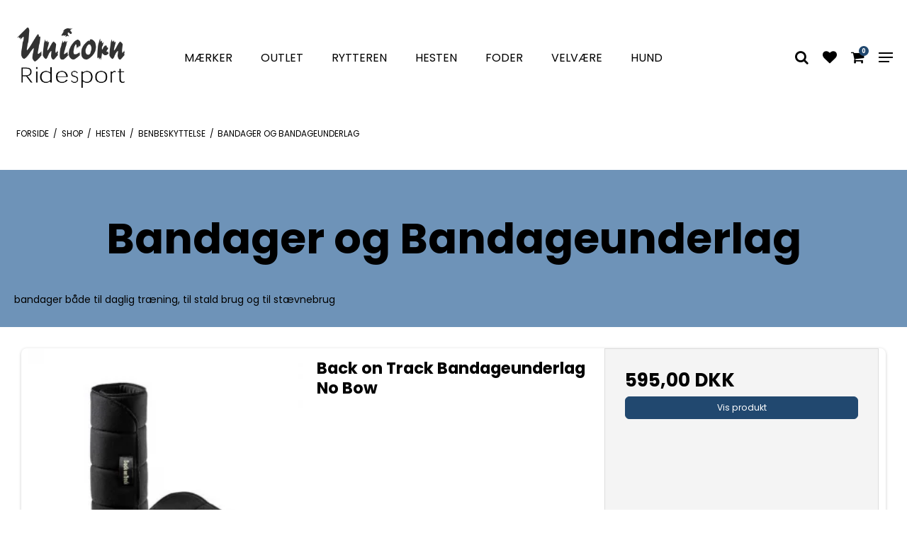

--- FILE ---
content_type: text/html; charset=ISO-8859-1
request_url: https://unicorn-ridesport.dk/shop/11-bandager-og-bandageunderlag/
body_size: 46552
content:
<!DOCTYPE html>
<!--[if lt IE 7 ]> <html class="ie6 ielt9 no-js" lang="da"> <![endif]-->
<!--[if IE 7 ]>    <html class="ie7 ielt9 no-js" lang="da"> <![endif]-->
<!--[if IE 8 ]>    <html class="ie8 ielt9 no-js" lang="da"> <![endif]-->
<!--[if IE 9 ]>    <html class="ie9 no-js" lang="da"> <![endif]-->
<!--[if (gt IE 9)|!(IE)]><!--> <html class="no-js" lang="da"> <!--<![endif]-->
<head prefix="og: http://ogp.me/ns#
              fb: http://ogp.me/ns/fb#
              ng: http://angularjs.org">

    <meta charset="windows-1252">
<title>Bandager og Bandageunderlag</title>
<meta name="viewport" content="width=device-width, initial-scale=1">
<meta name="generator" content="ScanNet Webshop">
<meta name="csrf_token" content="MTc2ODc4NjE2NmM1NTJmMTJjNTIzODY1YTNjZTE4ZDBmM2YyNTZiMDc1ZmU0M2FiZDRGTzVVWnI0TG54VW94SURBQjlxUFFDRGNUT0lzdU5Kbg==" />
<meta name="description" content="bandager til stævne, bandager til træning" />
<meta name="keywords" content="stævnebandage, ridebandager, springbandage, dressurbandage" />
<meta property="og:type" content="product.group" />
<meta property="og:title" content="Bandager og Bandageunderlag" />
<meta property="og:url" content="https://unicorn-ridesport.dk/shop/11-bandager-og-bandageunderlag/" />
<meta property="og:image" content="https://shop12085.sfstatic.io/upload_dir/shop/category/_thumbs/esk_610035_270_370_f.w1200.jpg" />
<meta property="og:sitename" content="Unicorn Ridesport" />
<meta property="og:description" content="bandager til stævne, bandager til træning" />




<!--[if lte IE 9]>
<script src="https://shop12085.sfstatic.io/_design/smartytemplates/store/template001/assets/js/ie.js"></script>
<link href="https://shop12085.sfstatic.io/_design/smartytemplates/store/template001/assets/css/ie.css" rel="stylesheet" type="text/css">
<link href="https://shop12085.sfstatic.io/_design/smartytemplates/store/template001/assets/css/template.ie.css" rel="stylesheet" type="text/css">
<![endif]-->

<link rel="preconnect" href="https://shop12085.sfstatic.io" crossorigin>
<link rel="preconnect" href="https://fonts.gstatic.com/" crossorigin>

<link rel="stylesheet" href="https://shop12085.sfstatic.io/_design/common/libs/font-awesome/latest/css/font-awesome.dirty.min.css">
<link href="https://shop12085.sfstatic.io/_design/smartytemplates/store/template001/assets/css/libs.css?v=20251014085848" rel="stylesheet" >
<link href="https://shop12085.sfstatic.io/_design/smartytemplates/store/template001/assets/css/template.css?v=20251014085848" rel="stylesheet" >
<link href="https://shop12085.sfstatic.io/upload_dir/templates/template105-abbozzo_copy/assets/css/abbozzo.css?v=20250716083551" rel="stylesheet" >
<link href="https://shop12085.sfstatic.io/upload_dir/templates/template105-abbozzo_copy/assets/css/theme.css?v=20250716083707" rel="stylesheet" >
<link href="https://shop12085.sfstatic.io/upload_dir/templates/template105-abbozzo_copy/assets/css/custom.css?v=20250930100749" rel="stylesheet" >
<link href="https://shop12085.sfstatic.io/_design/smartytemplates/store/template001/assets/css/print.css?v=20251014085848" media="print" rel="stylesheet" >

<script>
window.platform = window.platform || {};(function (q) {var topics = {}, subUid = -1;q.subscribe = function(topic, func) {if (!topics[topic]) {topics[topic] = [];}var token = (++subUid).toString();topics[topic].push({token: token,func: func});return token;};q.publish = function(topic, args) {if (!topics[topic]) {return false;}setTimeout(function() {var subscribers = topics[topic],len = subscribers ? subscribers.length : 0;while (len--) {subscribers[len].func(topic, args);}}, 0);return true;};q.unsubscribe = function(token) {for (var m in topics) {if (topics[m]) {for (var i = 0, j = topics[m].length; i < j; i++) {if (topics[m][i].token === token) {topics[m].splice(i, 1);return token;}}}}return false;};})(window.platform);
</script>







        
            <script async src="https://www.googletagmanager.com/gtag/js?id=G-9TTH42J8HG" id="google-analytics" ></script>

        


<script>
    
        window.dataLayer = window.dataLayer || [];
        function gtag(){dataLayer.push(arguments);}
        gtag('js', new Date());

        var gtagConfigs = {
            'anonymize_ip': true
        };

        if (sessionStorage.getItem('referrer') !== null) {
            gtagConfigs['page_referrer'] = sessionStorage.getItem('referrer');
            sessionStorage.removeItem('referrer');
        }
    

    
        
    gtag('consent', 'default', {"functionality_storage":"denied","security_storage":"denied","personalization_storage":"denied","analytics_storage":"denied","ad_storage":"denied","ad_user_data":"denied","ad_personalization":"denied"});

            
    
                        
                    
                    
                                
    

        gtag('consent', 'update', {"functionality_storage":"granted","security_storage":"granted","personalization_storage":"granted","analytics_storage":"granted","ad_storage":"granted","ad_user_data":"granted","ad_personalization":"granted"});
    


            gtag('config', 'G-9TTH42J8HG', gtagConfigs);
    
        
                
        </script>
    
<!-- Google Tag Manager -->
<script>(function(w,d,s,l,i){w[l]=w[l]||[];w[l].push({'gtm.start':
new Date().getTime(),event:'gtm.js'});var f=d.getElementsByTagName(s)[0],
j=d.createElement(s),dl=l!='dataLayer'?'&l='+l:'';j.async=true;j.src=
'https://www.googletagmanager.com/gtm.js?id='+i+dl;f.parentNode.insertBefore(j,f);
})(window,document,'script','dataLayer','GTM-WJSF8V8');</script>
<!-- End Google Tag Manager -->
<meta name="google-site-verification" content="zAks0gjqEODoPlbULeDyeXtf7IFuJeMYrrKNGNrKyMo" />


<style type="text/css">/* Sort kasse p&aring; forsiden*/
.frontpage-text{
display:none;
}

.logo-col img {
    max-height: 120px!important;
}</style>

</head>
<body id="ng-app" data-ng-app="platform-app" data-ng-strict-di class="site1 languageDK currencyDKK pageId2 pageCategory11 pageTypeproduct" itemscope itemtype="http://schema.org/WebPage">

        <!-- Google Tag Manager (noscript) -->
<noscript><iframe src="https://www.googletagmanager.com/ns.html?id=GTM-WJSF8V8"
height="0" width="0" style="display:none;visibility:hidden"></iframe></noscript>
<!-- End Google Tag Manager (noscript) -->

<header class="site-header" itemscope itemtype="http://schema.org/WPHeader">
    <div class="container with-xlarge">
        <div class="row">
            <div class="logo-col col-s-2 col-m-6 col-l-2 col-xl-4">
                
<div class="logo w-logo">

		
    <a class="logo-anchor anchor-image" href="/" title="Unicorn Ridesport"><img src="https://shop12085.sfstatic.io/upload_dir/pics/unicorn-logo.png" alt="Unicorn Ridesport" class="responsive"/></a>

		</div>
            </div>
            <div class="menu-col col-s-hidden col-m-hidden col-l-8 col-xl-16">
                
                                
                

                                
                                    <div class="main-menu">
                        <div class="container">
                            <ul id="clonedMenu" class="productcategories-level-0">
                                
                                                                        

                                    <li class="b-productcategory b-category-li-0 b-category-49 parent-category">
                                        <a class="b-productcategory-anchor b-anchor" href="/shop/49-maerker/">
                                            Mærker

                                                                                            <span class="menu-dropdown-toggle">
                                                    <i class="fa fa-chevron-right"></i>
                                                </span>
                                                                                    </a>
                                        
                                                                                    <div class="dropdown-megamenu">
                                                <div class="container with-xlarge">
                                                <ul class="b-productcategories-list b-productcategories-level-1">
                                                                                                            <li class="b-productcategory b-category-li-1 b-category-175">
                                                            <a href="/shop/175-acavallo-/">Acavallo </a>

                                                                                                                        
                                                                                                                    </li>
                                                                                                            <li class="b-productcategory b-category-li-1 b-category-117">
                                                            <a href="/shop/117-anky-/">Anky </a>

                                                                                                                        
                                                                                                                    </li>
                                                                                                            <li class="b-productcategory b-category-li-1 b-category-91">
                                                            <a href="/shop/91-ariat/">Ariat</a>

                                                                                                                        
                                                                                                                    </li>
                                                                                                            <li class="b-productcategory b-category-li-1 b-category-60">
                                                            <a href="/shop/60-back-on-track/">Back on Track</a>

                                                                                                                        
                                                                                                                    </li>
                                                                                                            <li class="b-productcategory b-category-li-1 b-category-315">
                                                            <a href="/shop/315-bellinoxx-/">BelliNoxx </a>

                                                                                                                        
                                                                                                                    </li>
                                                                                                            <li class="b-productcategory b-category-li-1 b-category-89">
                                                            <a href="/shop/89-br/">BR</a>

                                                                                                                        
                                                                                                                            <ul class="b-productcategories-list b-productcategories-level-2">
                                                                                                                                            <li class="b-productcategory b-category-li-2 b-category-421">
                                                                            <a href="/shop/421-br-bid/">BR Bid</a>
                                                                        </li>
                                                                                                                                            <li class="b-productcategory b-category-li-2 b-category-422">
                                                                            <a href="/shop/422-br-ridehjelme/">BR Ridehjelme</a>
                                                                        </li>
                                                                                                                                            <li class="b-productcategory b-category-li-2 b-category-423">
                                                                            <a href="/shop/423-br-underlag-/">BR Underlag </a>
                                                                        </li>
                                                                                                                                            <li class="b-productcategory b-category-li-2 b-category-424">
                                                                            <a href="/shop/424-br-gamacher-/">BR Gamacher </a>
                                                                        </li>
                                                                                                                                            <li class="b-productcategory b-category-li-2 b-category-425">
                                                                            <a href="/shop/425-br-klokker-/">BR Klokker </a>
                                                                        </li>
                                                                                                                                            <li class="b-productcategory b-category-li-2 b-category-426">
                                                                            <a href="/shop/426-br-plejemidler-/">BR Plejemidler </a>
                                                                        </li>
                                                                                                                                            <li class="b-productcategory b-category-li-2 b-category-427">
                                                                            <a href="/shop/427-br-ridebukser-/">BR Ridebukser </a>
                                                                        </li>
                                                                                                                                            <li class="b-productcategory b-category-li-2 b-category-430">
                                                                            <a href="/shop/430-br-hutter-/">BR Hutter </a>
                                                                        </li>
                                                                                                                                            <li class="b-productcategory b-category-li-2 b-category-431">
                                                                            <a href="/shop/431-br-tasker/">BR Tasker</a>
                                                                        </li>
                                                                                                                                            <li class="b-productcategory b-category-li-2 b-category-432">
                                                                            <a href="/shop/432-br-stroemper-/">BR Str&oslash;mper </a>
                                                                        </li>
                                                                                                                                            <li class="b-productcategory b-category-li-2 b-category-433">
                                                                            <a href="/shop/433-br-handsker-/">BR Handsker </a>
                                                                        </li>
                                                                                                                                            <li class="b-productcategory b-category-li-2 b-category-434">
                                                                            <a href="/shop/434-br-poloer--t-shirts-/">BR Poloer & T-shirts </a>
                                                                        </li>
                                                                                                                                            <li class="b-productcategory b-category-li-2 b-category-435">
                                                                            <a href="/shop/435-br-sporer-/">BR Sporer </a>
                                                                        </li>
                                                                                                                                    </ul>
                                                                                                                    </li>
                                                                                                            <li class="b-productcategory b-category-li-1 b-category-242">
                                                            <a href="/shop/242-borstiq/">Borstiq</a>

                                                                                                                        
                                                                                                                    </li>
                                                                                                            <li class="b-productcategory b-category-li-1 b-category-62">
                                                            <a href="/shop/62-bucas/">Bucas</a>

                                                                                                                        
                                                                                                                            <ul class="b-productcategories-list b-productcategories-level-2">
                                                                                                                                            <li class="b-productcategory b-category-li-2 b-category-449">
                                                                            <a href="/shop/449-bucas-grimer-/">Bucas Grimer </a>
                                                                        </li>
                                                                                                                                            <li class="b-productcategory b-category-li-2 b-category-450">
                                                                            <a href="/shop/450-bucas-daekkener-/">Bucas D&aelig;kkener </a>
                                                                        </li>
                                                                                                                                            <li class="b-productcategory b-category-li-2 b-category-451">
                                                                            <a href="/shop/451-bucas-daekkentilbehoer-/">Bucas D&aelig;kkentilbeh&oslash;r </a>
                                                                        </li>
                                                                                                                                            <li class="b-productcategory b-category-li-2 b-category-452">
                                                                            <a href="/shop/452--bucas-halsdaekkener/"> Bucas Halsd&aelig;kkener</a>
                                                                        </li>
                                                                                                                                            <li class="b-productcategory b-category-li-2 b-category-453">
                                                                            <a href="/shop/453-bucas-cooler-/">Bucas Cooler </a>
                                                                        </li>
                                                                                                                                            <li class="b-productcategory b-category-li-2 b-category-454">
                                                                            <a href="/shop/454-bucas-liner-/">Bucas Liner </a>
                                                                        </li>
                                                                                                                                    </ul>
                                                                                                                    </li>
                                                                                                            <li class="b-productcategory b-category-li-1 b-category-239">
                                                            <a href="/shop/239-carr--day--martin-/">Carr & Day & Martin </a>

                                                                                                                        
                                                                                                                    </li>
                                                                                                            <li class="b-productcategory b-category-li-1 b-category-75">
                                                            <a href="/shop/75-casco/">Casco</a>

                                                                                                                        
                                                                                                                    </li>
                                                                                                            <li class="b-productcategory b-category-li-1 b-category-74">
                                                            <a href="/shop/74-catago/">Catago</a>

                                                                                                                        
                                                                                                                            <ul class="b-productcategories-list b-productcategories-level-2">
                                                                                                                                            <li class="b-productcategory b-category-li-2 b-category-472">
                                                                            <a href="/shop/472-catago-grimer-/">Catago Grimer </a>
                                                                        </li>
                                                                                                                                            <li class="b-productcategory b-category-li-2 b-category-473">
                                                                            <a href="/shop/473-catago-underlag/">Catago Underlag</a>
                                                                        </li>
                                                                                                                                            <li class="b-productcategory b-category-li-2 b-category-474">
                                                                            <a href="/shop/474-catago-gentle-bridle-/">Catago Gentle Bridle </a>
                                                                        </li>
                                                                                                                                            <li class="b-productcategory b-category-li-2 b-category-475">
                                                                            <a href="/shop/475-catago-gamacher--klokker-/">Catago Gamacher & Klokker </a>
                                                                        </li>
                                                                                                                                            <li class="b-productcategory b-category-li-2 b-category-476">
                                                                            <a href="/shop/476-catago-tasker-/">Catago Tasker </a>
                                                                        </li>
                                                                                                                                            <li class="b-productcategory b-category-li-2 b-category-477">
                                                                            <a href="/shop/477-catago-trenser--toejler-/">Catago Trenser & T&oslash;jler </a>
                                                                        </li>
                                                                                                                                            <li class="b-productcategory b-category-li-2 b-category-478">
                                                                            <a href="/shop/478-catago-t-shirts--showshirts-/">Catago T-shirts & Showshirts </a>
                                                                        </li>
                                                                                                                                            <li class="b-productcategory b-category-li-2 b-category-479">
                                                                            <a href="/shop/479-catago-ridebukser-/">Catago Ridebukser </a>
                                                                        </li>
                                                                                                                                            <li class="b-productcategory b-category-li-2 b-category-480">
                                                                            <a href="/shop/480-catago-troejer--jakker-/">Catago Tr&oslash;jer & Jakker </a>
                                                                        </li>
                                                                                                                                            <li class="b-productcategory b-category-li-2 b-category-481">
                                                                            <a href="/shop/481-catago-daekkener-/">Catago D&aelig;kkener </a>
                                                                        </li>
                                                                                                                                            <li class="b-productcategory b-category-li-2 b-category-483">
                                                                            <a href="/shop/483-catago-hut-/">Catago Hut </a>
                                                                        </li>
                                                                                                                                    </ul>
                                                                                                                    </li>
                                                                                                            <li class="b-productcategory b-category-li-1 b-category-243">
                                                            <a href="/shop/243-catago-fir-tech/">Catago Fir-Tech</a>

                                                                                                                        
                                                                                                                            <ul class="b-productcategories-list b-productcategories-level-2">
                                                                                                                                            <li class="b-productcategory b-category-li-2 b-category-485">
                                                                            <a href="/shop/485-catago-fir-tech-underlag-/">Catago Fir-Tech Underlag </a>
                                                                        </li>
                                                                                                                                            <li class="b-productcategory b-category-li-2 b-category-486">
                                                                            <a href="/shop/486-catago-fir-tech-gamacher-bandager--klokker-/">Catago Fir-Tech Gamacher, Bandager & Klokker </a>
                                                                        </li>
                                                                                                                                            <li class="b-productcategory b-category-li-2 b-category-487">
                                                                            <a href="/shop/487-catago-fir-tech-hutter-/">Catago Fir-Tech Hutter </a>
                                                                        </li>
                                                                                                                                            <li class="b-productcategory b-category-li-2 b-category-488">
                                                                            <a href="/shop/488-catago-fir-tech-hundedaekkener-/">Catago Fir-Tech Hunded&aelig;kkener </a>
                                                                        </li>
                                                                                                                                            <li class="b-productcategory b-category-li-2 b-category-490">
                                                                            <a href="/shop/490-catago-fir-tech-taepper--daekkener-/">Catago Fir-Tech T&aelig;pper & D&aelig;kkener </a>
                                                                        </li>
                                                                                                                                            <li class="b-productcategory b-category-li-2 b-category-491">
                                                                            <a href="/shop/491-catago-fir-tech-til-mennesker-/">Catago Fir-Tech Til Mennesker </a>
                                                                        </li>
                                                                                                                                    </ul>
                                                                                                                    </li>
                                                                                                            <li class="b-productcategory b-category-li-1 b-category-73">
                                                            <a href="/shop/73-cavalleria-toscana/">Cavalleria Toscana</a>

                                                                                                                        
                                                                                                                    </li>
                                                                                                            <li class="b-productcategory b-category-li-1 b-category-72">
                                                            <a href="/shop/72-cavallo/">Cavallo</a>

                                                                                                                        
                                                                                                                    </li>
                                                                                                            <li class="b-productcategory b-category-li-1 b-category-169">
                                                            <a href="/shop/169-covalliero/">Covalliero</a>

                                                                                                                        
                                                                                                                            <ul class="b-productcategories-list b-productcategories-level-2">
                                                                                                                                            <li class="b-productcategory b-category-li-2 b-category-436">
                                                                            <a href="/shop/436-covalliero-troejer-/">Covalliero Tr&oslash;jer </a>
                                                                        </li>
                                                                                                                                            <li class="b-productcategory b-category-li-2 b-category-437">
                                                                            <a href="/shop/437-covalliero-jakker-/">Covalliero Jakker </a>
                                                                        </li>
                                                                                                                                            <li class="b-productcategory b-category-li-2 b-category-438">
                                                                            <a href="/shop/438-covalliero-tights-/">Covalliero Tights </a>
                                                                        </li>
                                                                                                                                            <li class="b-productcategory b-category-li-2 b-category-439">
                                                                            <a href="/shop/439-covalliero-strigler-/">Covalliero Strigler </a>
                                                                        </li>
                                                                                                                                            <li class="b-productcategory b-category-li-2 b-category-440">
                                                                            <a href="/shop/440-covalliero-underlag-/">Covalliero Underlag </a>
                                                                        </li>
                                                                                                                                            <li class="b-productcategory b-category-li-2 b-category-441">
                                                                            <a href="/shop/441-covalliero-klokker-/">Covalliero Klokker </a>
                                                                        </li>
                                                                                                                                            <li class="b-productcategory b-category-li-2 b-category-442">
                                                                            <a href="/shop/442-covalliero-veste-/">Covalliero Veste </a>
                                                                        </li>
                                                                                                                                            <li class="b-productcategory b-category-li-2 b-category-443">
                                                                            <a href="/shop/443-covalliero-poloer--t-shirts-/">Covalliero Poloer & T-shirts </a>
                                                                        </li>
                                                                                                                                            <li class="b-productcategory b-category-li-2 b-category-444">
                                                                            <a href="/shop/444-covalliero-ridehjelme-/">Covalliero Ridehjelme </a>
                                                                        </li>
                                                                                                                                            <li class="b-productcategory b-category-li-2 b-category-445">
                                                                            <a href="/shop/445-covalliero-taepper-/">Covalliero T&aelig;pper </a>
                                                                        </li>
                                                                                                                                            <li class="b-productcategory b-category-li-2 b-category-446">
                                                                            <a href="/shop/446-covalliero-stroemper-/">Covalliero Str&oslash;mper </a>
                                                                        </li>
                                                                                                                                            <li class="b-productcategory b-category-li-2 b-category-447">
                                                                            <a href="/shop/447-covalliero-ridehandsker-/">Covalliero Ridehandsker </a>
                                                                        </li>
                                                                                                                                            <li class="b-productcategory b-category-li-2 b-category-448">
                                                                            <a href="/shop/448-covalliero-grimer--traektove-/">Covalliero Grimer & Tr&aelig;ktove </a>
                                                                        </li>
                                                                                                                                    </ul>
                                                                                                                    </li>
                                                                                                            <li class="b-productcategory b-category-li-1 b-category-71">
                                                            <a href="/shop/71-de-niro-boots/">De niro boots</a>

                                                                                                                        
                                                                                                                    </li>
                                                                                                            <li class="b-productcategory b-category-li-1 b-category-102">
                                                            <a href="/shop/102-dubarry/">Dubarry</a>

                                                                                                                        
                                                                                                                    </li>
                                                                                                            <li class="b-productcategory b-category-li-1 b-category-155">
                                                            <a href="/shop/155-effoleffax/">Effol/Effax</a>

                                                                                                                        
                                                                                                                    </li>
                                                                                                            <li class="b-productcategory b-category-li-1 b-category-284">
                                                            <a href="/shop/284-elt/">ELT</a>

                                                                                                                        
                                                                                                                            <ul class="b-productcategories-list b-productcategories-level-2">
                                                                                                                                            <li class="b-productcategory b-category-li-2 b-category-362">
                                                                            <a href="/shop/362-elt-ridetights-/">ELT Ridetights </a>
                                                                        </li>
                                                                                                                                            <li class="b-productcategory b-category-li-2 b-category-363">
                                                                            <a href="/shop/363-elt-ridebukser-/">ELT Ridebukser </a>
                                                                        </li>
                                                                                                                                            <li class="b-productcategory b-category-li-2 b-category-364">
                                                                            <a href="/shop/364-elt-jakker-/">ELT Jakker </a>
                                                                        </li>
                                                                                                                                            <li class="b-productcategory b-category-li-2 b-category-365">
                                                                            <a href="/shop/365-elt-handsker-/">ELT Handsker </a>
                                                                        </li>
                                                                                                                                            <li class="b-productcategory b-category-li-2 b-category-366">
                                                                            <a href="/shop/366-elt-stoevler-/">ELT St&oslash;vler </a>
                                                                        </li>
                                                                                                                                            <li class="b-productcategory b-category-li-2 b-category-367">
                                                                            <a href="/shop/367-elt-veste/">ELT Veste</a>
                                                                        </li>
                                                                                                                                            <li class="b-productcategory b-category-li-2 b-category-368">
                                                                            <a href="/shop/368-elt-troejer--t-shirts/">ELT Tr&oslash;jer & T-shirts</a>
                                                                        </li>
                                                                                                                                            <li class="b-productcategory b-category-li-2 b-category-369">
                                                                            <a href="/shop/369-elt-staevnejakker/">ELT St&aelig;vnejakker</a>
                                                                        </li>
                                                                                                                                    </ul>
                                                                                                                    </li>
                                                                                                            <li class="b-productcategory b-category-li-1 b-category-79">
                                                            <a href="/shop/79-eques/">Eques</a>

                                                                                                                        
                                                                                                                    </li>
                                                                                                            <li class="b-productcategory b-category-li-1 b-category-322">
                                                            <a href="/shop/322-eques---kingsland-/">Eques - Kingsland </a>

                                                                                                                        
                                                                                                                    </li>
                                                                                                            <li class="b-productcategory b-category-li-1 b-category-325">
                                                            <a href="/shop/325-equinatura-/">Equinatura </a>

                                                                                                                        
                                                                                                                    </li>
                                                                                                            <li class="b-productcategory b-category-li-1 b-category-81">
                                                            <a href="/shop/81-equiline/">Equiline</a>

                                                                                                                        
                                                                                                                    </li>
                                                                                                            <li class="b-productcategory b-category-li-1 b-category-92">
                                                            <a href="/shop/92-equipage/">Equipage</a>

                                                                                                                        
                                                                                                                    </li>
                                                                                                            <li class="b-productcategory b-category-li-1 b-category-68">
                                                            <a href="/shop/68-eskadron/">Eskadron</a>

                                                                                                                        
                                                                                                                            <ul class="b-productcategories-list b-productcategories-level-2">
                                                                                                                                            <li class="b-productcategory b-category-li-2 b-category-345">
                                                                            <a href="/shop/345-eskadron-underlag-/">Eskadron Underlag </a>
                                                                        </li>
                                                                                                                                            <li class="b-productcategory b-category-li-2 b-category-346">
                                                                            <a href="/shop/346-eskadron-bandageunderlag-/">Eskadron Bandageunderlag </a>
                                                                        </li>
                                                                                                                                            <li class="b-productcategory b-category-li-2 b-category-347">
                                                                            <a href="/shop/347-eskadron-hutter-/">Eskadron Hutter </a>
                                                                        </li>
                                                                                                                                            <li class="b-productcategory b-category-li-2 b-category-348">
                                                                            <a href="/shop/348-eskadron-klokker-/">Eskadron Klokker </a>
                                                                        </li>
                                                                                                                                            <li class="b-productcategory b-category-li-2 b-category-349">
                                                                            <a href="/shop/349-eskadron-bandager-/">Eskadron Bandager </a>
                                                                        </li>
                                                                                                                                            <li class="b-productcategory b-category-li-2 b-category-350">
                                                                            <a href="/shop/350-eskadron-gamacher/">Eskadron Gamacher</a>
                                                                        </li>
                                                                                                                                            <li class="b-productcategory b-category-li-2 b-category-351">
                                                                            <a href="/shop/351-eskadron-traektove-/">Eskadron Tr&aelig;ktove </a>
                                                                        </li>
                                                                                                                                            <li class="b-productcategory b-category-li-2 b-category-352">
                                                                            <a href="/shop/352-eskadron-grimer-/">Eskadron Grimer </a>
                                                                        </li>
                                                                                                                                            <li class="b-productcategory b-category-li-2 b-category-353">
                                                                            <a href="/shop/353-eskadron-daekkener/">Eskadron D&aelig;kkener</a>
                                                                        </li>
                                                                                                                                            <li class="b-productcategory b-category-li-2 b-category-354">
                                                                            <a href="/shop/354-eskadron-tasker-/">Eskadron Tasker </a>
                                                                        </li>
                                                                                                                                    </ul>
                                                                                                                    </li>
                                                                                                            <li class="b-productcategory b-category-li-1 b-category-168">
                                                            <a href="/shop/168-finesse-bridles/">Finesse Bridles</a>

                                                                                                                        
                                                                                                                    </li>
                                                                                                            <li class="b-productcategory b-category-li-1 b-category-285">
                                                            <a href="/shop/285-flex-on/">Flex-On</a>

                                                                                                                        
                                                                                                                    </li>
                                                                                                            <li class="b-productcategory b-category-li-1 b-category-471">
                                                            <a href="/shop/471-gateway1/">Gateway1</a>

                                                                                                                        
                                                                                                                    </li>
                                                                                                            <li class="b-productcategory b-category-li-1 b-category-180">
                                                            <a href="/shop/180-glen-gordon-/">Glen Gordon </a>

                                                                                                                        
                                                                                                                    </li>
                                                                                                            <li class="b-productcategory b-category-li-1 b-category-77">
                                                            <a href="/shop/77-herman-sprenger/">Herman Sprenger</a>

                                                                                                                        
                                                                                                                    </li>
                                                                                                            <li class="b-productcategory b-category-li-1 b-category-313">
                                                            <a href="/shop/313-hit-air/">Hit Air</a>

                                                                                                                        
                                                                                                                    </li>
                                                                                                            <li class="b-productcategory b-category-li-1 b-category-130">
                                                            <a href="/shop/130-hkm/">HKM</a>

                                                                                                                        
                                                                                                                    </li>
                                                                                                            <li class="b-productcategory b-category-li-1 b-category-206">
                                                            <a href="/shop/206-horka/">Horka</a>

                                                                                                                        
                                                                                                                    </li>
                                                                                                            <li class="b-productcategory b-category-li-1 b-category-97">
                                                            <a href="/shop/97-horseguard-/">HorseGuard </a>

                                                                                                                        
                                                                                                                            <ul class="b-productcategories-list b-productcategories-level-2">
                                                                                                                                            <li class="b-productcategory b-category-li-2 b-category-370">
                                                                            <a href="/shop/370-horseguard-bid-/">HorseGuard Bid </a>
                                                                        </li>
                                                                                                                                            <li class="b-productcategory b-category-li-2 b-category-372">
                                                                            <a href="/shop/372-horseguard-strigler/">HorseGuard Strigler</a>
                                                                        </li>
                                                                                                                                            <li class="b-productcategory b-category-li-2 b-category-373">
                                                                            <a href="/shop/373-horseguard-daekkener-/">HorseGuard D&aelig;kkener </a>
                                                                        </li>
                                                                                                                                            <li class="b-productcategory b-category-li-2 b-category-374">
                                                                            <a href="/shop/374-horseguard-staldinventar/">HorseGuard Staldinventar</a>
                                                                        </li>
                                                                                                                                            <li class="b-productcategory b-category-li-2 b-category-375">
                                                                            <a href="/shop/375-horseguard-grimer/">HorseGuard Grimer</a>
                                                                        </li>
                                                                                                                                            <li class="b-productcategory b-category-li-2 b-category-376">
                                                                            <a href="/shop/376-horseguard-traektove-/">HorseGuard Tr&aelig;ktove </a>
                                                                        </li>
                                                                                                                                            <li class="b-productcategory b-category-li-2 b-category-377">
                                                                            <a href="/shop/377-horseguard-gjorde-/">HorseGuard Gjorde </a>
                                                                        </li>
                                                                                                                                            <li class="b-productcategory b-category-li-2 b-category-378">
                                                                            <a href="/shop/378-horseguard-klokker/">HorseGuard Klokker</a>
                                                                        </li>
                                                                                                                                            <li class="b-productcategory b-category-li-2 b-category-379">
                                                                            <a href="/shop/379-horseguard-trenser-/">HorseGuard Trenser </a>
                                                                        </li>
                                                                                                                                            <li class="b-productcategory b-category-li-2 b-category-380">
                                                                            <a href="/shop/380-horseguard-toejler/">HorseGuard T&oslash;jler</a>
                                                                        </li>
                                                                                                                                            <li class="b-productcategory b-category-li-2 b-category-381">
                                                                            <a href="/shop/381-horseguard-hoenet/">HorseGuard H&oslash;net</a>
                                                                        </li>
                                                                                                                                            <li class="b-productcategory b-category-li-2 b-category-382">
                                                                            <a href="/shop/382-horseguard-underlag-/">HorseGuard Underlag </a>
                                                                        </li>
                                                                                                                                            <li class="b-productcategory b-category-li-2 b-category-383">
                                                                            <a href="/shop/383-horseguard-hutter-/">HorseGuard Hutter </a>
                                                                        </li>
                                                                                                                                            <li class="b-productcategory b-category-li-2 b-category-384">
                                                                            <a href="/shop/384-horseguard-gamacher/">HorseGuard Gamacher</a>
                                                                        </li>
                                                                                                                                            <li class="b-productcategory b-category-li-2 b-category-385">
                                                                            <a href="/shop/385-horseguard-fleece--og-ulddaekkener/">HorseGuard Fleece- og Uldd&aelig;kkener</a>
                                                                        </li>
                                                                                                                                            <li class="b-productcategory b-category-li-2 b-category-386">
                                                                            <a href="/shop/386-horseguard-bokslegetoej-/">HorseGuard Boksleget&oslash;j </a>
                                                                        </li>
                                                                                                                                            <li class="b-productcategory b-category-li-2 b-category-387">
                                                                            <a href="/shop/387-horseguard-insektbeskyttelse/">HorseGuard Insektbeskyttelse</a>
                                                                        </li>
                                                                                                                                            <li class="b-productcategory b-category-li-2 b-category-388">
                                                                            <a href="/shop/388-horseguard-stigboejler--stigremme/">HorseGuard Stigb&oslash;jler & Stigremme</a>
                                                                        </li>
                                                                                                                                            <li class="b-productcategory b-category-li-2 b-category-389">
                                                                            <a href="/shop/389-horseguard-fortoej-hjaelpetoejler--longeudstyr/">HorseGuard Fort&oslash;j, Hj&aelig;lpet&oslash;jler & Longeudstyr</a>
                                                                        </li>
                                                                                                                                            <li class="b-productcategory b-category-li-2 b-category-390">
                                                                            <a href="/shop/390-horseguard-medilamb-/">HorseGuard MediLamb </a>
                                                                        </li>
                                                                                                                                    </ul>
                                                                                                                    </li>
                                                                                                            <li class="b-productcategory b-category-li-1 b-category-324">
                                                            <a href="/shop/324-kallquist-equestrian-/">K&auml;llquist Equestrian </a>

                                                                                                                        
                                                                                                                    </li>
                                                                                                            <li class="b-productcategory b-category-li-1 b-category-61">
                                                            <a href="/shop/61-karlslund/">Karlslund</a>

                                                                                                                        
                                                                                                                    </li>
                                                                                                            <li class="b-productcategory b-category-li-1 b-category-326">
                                                            <a href="/shop/326-kask/">KASK</a>

                                                                                                                        
                                                                                                                    </li>
                                                                                                            <li class="b-productcategory b-category-li-1 b-category-302">
                                                            <a href="/shop/302-kevin-bacon/">Kevin Bacon</a>

                                                                                                                        
                                                                                                                    </li>
                                                                                                            <li class="b-productcategory b-category-li-1 b-category-67">
                                                            <a href="/shop/67-kingsland/">Kingsland</a>

                                                                                                                        
                                                                                                                            <ul class="b-productcategories-list b-productcategories-level-2">
                                                                                                                                            <li class="b-productcategory b-category-li-2 b-category-332">
                                                                            <a href="/shop/332-kingsland-jakker/">Kingsland Jakker</a>
                                                                        </li>
                                                                                                                                            <li class="b-productcategory b-category-li-2 b-category-333">
                                                                            <a href="/shop/333-kingsland-ridetights-/">Kingsland Ridetights </a>
                                                                        </li>
                                                                                                                                            <li class="b-productcategory b-category-li-2 b-category-334">
                                                                            <a href="/shop/334-kingsland-poloer--t-shirts-/">Kingsland Poloer & T-shirts </a>
                                                                        </li>
                                                                                                                                            <li class="b-productcategory b-category-li-2 b-category-335">
                                                                            <a href="/shop/335-kingsland-tasker-/">Kingsland Tasker </a>
                                                                        </li>
                                                                                                                                            <li class="b-productcategory b-category-li-2 b-category-336">
                                                                            <a href="/shop/336-kingsland-stroemper-/">Kingsland Str&oslash;mper </a>
                                                                        </li>
                                                                                                                                            <li class="b-productcategory b-category-li-2 b-category-337">
                                                                            <a href="/shop/337-kingsland-veste/">Kingsland Veste</a>
                                                                        </li>
                                                                                                                                            <li class="b-productcategory b-category-li-2 b-category-338">
                                                                            <a href="/shop/338-kingsland-troejer-/">Kingsland Tr&oslash;jer </a>
                                                                        </li>
                                                                                                                                            <li class="b-productcategory b-category-li-2 b-category-339">
                                                                            <a href="/shop/339-kingsland-ridebukser-/">Kingsland Ridebukser </a>
                                                                        </li>
                                                                                                                                            <li class="b-productcategory b-category-li-2 b-category-340">
                                                                            <a href="/shop/340-kingsland-handsker-/">Kingsland Handsker </a>
                                                                        </li>
                                                                                                                                            <li class="b-productcategory b-category-li-2 b-category-341">
                                                                            <a href="/shop/341-kingsland-staevnejakker/">Kingsland St&aelig;vnejakker</a>
                                                                        </li>
                                                                                                                                            <li class="b-productcategory b-category-li-2 b-category-342">
                                                                            <a href="/shop/342-kingsland-showshirts-/">Kingsland Showshirts </a>
                                                                        </li>
                                                                                                                                            <li class="b-productcategory b-category-li-2 b-category-343">
                                                                            <a href="/shop/343-kingsland-underlag-/">Kingsland Underlag </a>
                                                                        </li>
                                                                                                                                            <li class="b-productcategory b-category-li-2 b-category-344">
                                                                            <a href="/shop/344-kingsland-bandager-/">Kingsland Bandager </a>
                                                                        </li>
                                                                                                                                            <li class="b-productcategory b-category-li-2 b-category-406">
                                                                            <a href="/shop/406-kingsland-gamacher-/">Kingsland Gamacher </a>
                                                                        </li>
                                                                                                                                            <li class="b-productcategory b-category-li-2 b-category-407">
                                                                            <a href="/shop/407-kingsland-klokker-/">Kingsland Klokker </a>
                                                                        </li>
                                                                                                                                            <li class="b-productcategory b-category-li-2 b-category-408">
                                                                            <a href="/shop/408-kingsland-taepper--daekkener-/">Kingsland T&aelig;pper & D&aelig;kkener </a>
                                                                        </li>
                                                                                                                                    </ul>
                                                                                                                    </li>
                                                                                                            <li class="b-productcategory b-category-li-1 b-category-237">
                                                            <a href="/shop/237-komperdell/">Komperdell</a>

                                                                                                                        
                                                                                                                    </li>
                                                                                                            <li class="b-productcategory b-category-li-1 b-category-172">
                                                            <a href="/shop/172-lemieux/">Lemieux</a>

                                                                                                                        
                                                                                                                            <ul class="b-productcategories-list b-productcategories-level-2">
                                                                                                                                            <li class="b-productcategory b-category-li-2 b-category-410">
                                                                            <a href="/shop/410-lemieux-underlag-/">Lemieux Underlag </a>
                                                                        </li>
                                                                                                                                            <li class="b-productcategory b-category-li-2 b-category-411">
                                                                            <a href="/shop/411-lemieux-hutter-/">Lemieux Hutter </a>
                                                                        </li>
                                                                                                                                            <li class="b-productcategory b-category-li-2 b-category-412">
                                                                            <a href="/shop/412-lemieux-fluemasker-/">Lemieux Fluemasker </a>
                                                                        </li>
                                                                                                                                            <li class="b-productcategory b-category-li-2 b-category-413">
                                                                            <a href="/shop/413-lemieux-strigler-/">Lemieux Strigler </a>
                                                                        </li>
                                                                                                                                            <li class="b-productcategory b-category-li-2 b-category-414">
                                                                            <a href="/shop/414-lemieux-troejer-/">Lemieux Tr&oslash;jer </a>
                                                                        </li>
                                                                                                                                            <li class="b-productcategory b-category-li-2 b-category-415">
                                                                            <a href="/shop/415-lemieux-stroemper-/">Lemieux Str&oslash;mper </a>
                                                                        </li>
                                                                                                                                            <li class="b-productcategory b-category-li-2 b-category-416">
                                                                            <a href="/shop/416-lemieux-tasker-/">Lemieux Tasker </a>
                                                                        </li>
                                                                                                                                    </ul>
                                                                                                                    </li>
                                                                                                            <li class="b-productcategory b-category-li-1 b-category-159">
                                                            <a href="/shop/159-leovet/">Leovet</a>

                                                                                                                        
                                                                                                                    </li>
                                                                                                            <li class="b-productcategory b-category-li-1 b-category-235">
                                                            <a href="/shop/235-likit/">Likit</a>

                                                                                                                        
                                                                                                                    </li>
                                                                                                            <li class="b-productcategory b-category-li-1 b-category-94">
                                                            <a href="/shop/94-montar/">Montar</a>

                                                                                                                        
                                                                                                                    </li>
                                                                                                            <li class="b-productcategory b-category-li-1 b-category-56">
                                                            <a href="/shop/56-mountain-horse/">Mountain Horse</a>

                                                                                                                        
                                                                                                                    </li>
                                                                                                            <li class="b-productcategory b-category-li-1 b-category-267">
                                                            <a href="/shop/267-myler-bits/">Myler Bits</a>

                                                                                                                        
                                                                                                                    </li>
                                                                                                            <li class="b-productcategory b-category-li-1 b-category-236">
                                                            <a href="/shop/236-naf/">NAF</a>

                                                                                                                        
                                                                                                                    </li>
                                                                                                            <li class="b-productcategory b-category-li-1 b-category-160">
                                                            <a href="/shop/160-nathalie/">Nathalie</a>

                                                                                                                        
                                                                                                                    </li>
                                                                                                            <li class="b-productcategory b-category-li-1 b-category-122">
                                                            <a href="/shop/122-neue-schule/">Neue Schule</a>

                                                                                                                        
                                                                                                                    </li>
                                                                                                            <li class="b-productcategory b-category-li-1 b-category-165">
                                                            <a href="/shop/165-novacool/">NovaCool</a>

                                                                                                                        
                                                                                                                    </li>
                                                                                                            <li class="b-productcategory b-category-li-1 b-category-154">
                                                            <a href="/shop/154-one-k/">One K</a>

                                                                                                                        
                                                                                                                    </li>
                                                                                                            <li class="b-productcategory b-category-li-1 b-category-327">
                                                            <a href="/shop/327-petrie/">Petrie</a>

                                                                                                                        
                                                                                                                    </li>
                                                                                                            <li class="b-productcategory b-category-li-1 b-category-63">
                                                            <a href="/shop/63-pikeur/">Pikeur</a>

                                                                                                                        
                                                                                                                            <ul class="b-productcategories-list b-productcategories-level-2">
                                                                                                                                            <li class="b-productcategory b-category-li-2 b-category-455">
                                                                            <a href="/shop/455-pikeur-ridebukser-/">Pikeur Ridebukser </a>
                                                                        </li>
                                                                                                                                            <li class="b-productcategory b-category-li-2 b-category-456">
                                                                            <a href="/shop/456-pikeur-staevnejakker-/">Pikeur St&aelig;vnejakker </a>
                                                                        </li>
                                                                                                                                            <li class="b-productcategory b-category-li-2 b-category-457">
                                                                            <a href="/shop/457-pikeur-stroemper-/">Pikeur Str&oslash;mper </a>
                                                                        </li>
                                                                                                                                            <li class="b-productcategory b-category-li-2 b-category-458">
                                                                            <a href="/shop/458-pikeur-troejer-/">Pikeur Tr&oslash;jer </a>
                                                                        </li>
                                                                                                                                            <li class="b-productcategory b-category-li-2 b-category-459">
                                                                            <a href="/shop/459-pikeur-poloer--t-shirts-/">Pikeur Poloer & T-shirts </a>
                                                                        </li>
                                                                                                                                            <li class="b-productcategory b-category-li-2 b-category-460">
                                                                            <a href="/shop/460-pikeur-veste-/">Pikeur Veste </a>
                                                                        </li>
                                                                                                                                            <li class="b-productcategory b-category-li-2 b-category-461">
                                                                            <a href="/shop/461-pikeur-showshirts-/">Pikeur Showshirts </a>
                                                                        </li>
                                                                                                                                            <li class="b-productcategory b-category-li-2 b-category-462">
                                                                            <a href="/shop/462-pikeur-huer--pandebaand-/">Pikeur Huer & Pandeb&aring;nd </a>
                                                                        </li>
                                                                                                                                            <li class="b-productcategory b-category-li-2 b-category-463">
                                                                            <a href="/shop/463-pikeur-jakker-/">Pikeur Jakker </a>
                                                                        </li>
                                                                                                                                    </ul>
                                                                                                                    </li>
                                                                                                            <li class="b-productcategory b-category-li-1 b-category-244">
                                                            <a href="/shop/244-premiere/">Premiere</a>

                                                                                                                        
                                                                                                                    </li>
                                                                                                            <li class="b-productcategory b-category-li-1 b-category-310">
                                                            <a href="/shop/310-professionals-choice/">Professional's Choice</a>

                                                                                                                        
                                                                                                                    </li>
                                                                                                            <li class="b-productcategory b-category-li-1 b-category-321">
                                                            <a href="/shop/321-qhp/">QHP</a>

                                                                                                                        
                                                                                                                    </li>
                                                                                                            <li class="b-productcategory b-category-li-1 b-category-409">
                                                            <a href="/shop/409-redback-/">Redback </a>

                                                                                                                        
                                                                                                                    </li>
                                                                                                            <li class="b-productcategory b-category-li-1 b-category-316">
                                                            <a href="/shop/316-rg-rideracutes-gene-/">RG Rider&acute;s Gene </a>

                                                                                                                        
                                                                                                                    </li>
                                                                                                            <li class="b-productcategory b-category-li-1 b-category-176">
                                                            <a href="/shop/176-riders-company-/">Riders Company </a>

                                                                                                                        
                                                                                                                    </li>
                                                                                                            <li class="b-productcategory b-category-li-1 b-category-109">
                                                            <a href="/shop/109-roeckl/">Roeckl</a>

                                                                                                                        
                                                                                                                    </li>
                                                                                                            <li class="b-productcategory b-category-li-1 b-category-82">
                                                            <a href="/shop/82-samshield/">Samshield</a>

                                                                                                                        
                                                                                                                            <ul class="b-productcategories-list b-productcategories-level-2">
                                                                                                                                            <li class="b-productcategory b-category-li-2 b-category-355">
                                                                            <a href="/shop/355-samshield-ridebukser-/">Samshield Ridebukser </a>
                                                                        </li>
                                                                                                                                            <li class="b-productcategory b-category-li-2 b-category-356">
                                                                            <a href="/shop/356-samshield-ridehjelme-/">Samshield Ridehjelme </a>
                                                                        </li>
                                                                                                                                            <li class="b-productcategory b-category-li-2 b-category-357">
                                                                            <a href="/shop/357-samshield-ridehandsker-/">Samshield Ridehandsker </a>
                                                                        </li>
                                                                                                                                            <li class="b-productcategory b-category-li-2 b-category-358">
                                                                            <a href="/shop/358-samshield-stroemper-/">Samshield Str&oslash;mper </a>
                                                                        </li>
                                                                                                                                            <li class="b-productcategory b-category-li-2 b-category-359">
                                                                            <a href="/shop/359-samshield-jakker--veste/">Samshield Jakker & Veste</a>
                                                                        </li>
                                                                                                                                            <li class="b-productcategory b-category-li-2 b-category-360">
                                                                            <a href="/shop/360-samshield-troejer--t-shirts-/">Samshield Tr&oslash;jer & T-shirts </a>
                                                                        </li>
                                                                                                                                            <li class="b-productcategory b-category-li-2 b-category-361">
                                                                            <a href="/shop/361-samshield-staevnejakker-/">Samshield St&aelig;vnejakker </a>
                                                                        </li>
                                                                                                                                    </ul>
                                                                                                                    </li>
                                                                                                            <li class="b-productcategory b-category-li-1 b-category-245">
                                                            <a href="/shop/245-salvana/">Salvana</a>

                                                                                                                        
                                                                                                                    </li>
                                                                                                            <li class="b-productcategory b-category-li-1 b-category-131">
                                                            <a href="/shop/131-schockemohle-/">Schockemöhle </a>

                                                                                                                        
                                                                                                                    </li>
                                                                                                            <li class="b-productcategory b-category-li-1 b-category-105">
                                                            <a href="/shop/105-sd-design/">SD Design</a>

                                                                                                                        
                                                                                                                    </li>
                                                                                                            <li class="b-productcategory b-category-li-1 b-category-234">
                                                            <a href="/shop/234-statera-horsecare/">Statera Horsecare</a>

                                                                                                                        
                                                                                                                    </li>
                                                                                                            <li class="b-productcategory b-category-li-1 b-category-121">
                                                            <a href="/shop/121-stubben/">Stübben</a>

                                                                                                                        
                                                                                                                            <ul class="b-productcategories-list b-productcategories-level-2">
                                                                                                                                            <li class="b-productcategory b-category-li-2 b-category-417">
                                                                            <a href="/shop/417-stubben-bid-/">St&uuml;bben Bid </a>
                                                                        </li>
                                                                                                                                            <li class="b-productcategory b-category-li-2 b-category-418">
                                                                            <a href="/shop/418-stubben-sporer/">St&uuml;bben Sporer</a>
                                                                        </li>
                                                                                                                                            <li class="b-productcategory b-category-li-2 b-category-419">
                                                                            <a href="/shop/419-stubben-gjorde-/">St&uuml;bben Gjorde </a>
                                                                        </li>
                                                                                                                                            <li class="b-productcategory b-category-li-2 b-category-420">
                                                                            <a href="/shop/420-stubben-gamacher--klokker-/">St&uuml;bben Gamacher & Klokker </a>
                                                                        </li>
                                                                                                                                    </ul>
                                                                                                                    </li>
                                                                                                            <li class="b-productcategory b-category-li-1 b-category-185">
                                                            <a href="/shop/185-suedwind-/">Suedwind </a>

                                                                                                                        
                                                                                                                    </li>
                                                                                                            <li class="b-productcategory b-category-li-1 b-category-181">
                                                            <a href="/shop/181-thermatex-/">Thermatex </a>

                                                                                                                        
                                                                                                                    </li>
                                                                                                            <li class="b-productcategory b-category-li-1 b-category-65">
                                                            <a href="/shop/65-topreiter/">Topreiter</a>

                                                                                                                        
                                                                                                                    </li>
                                                                                                            <li class="b-productcategory b-category-li-1 b-category-311">
                                                            <a href="/shop/311-trust-equestrian/">Trust Equestrian</a>

                                                                                                                        
                                                                                                                    </li>
                                                                                                            <li class="b-productcategory b-category-li-1 b-category-57">
                                                            <a href="/shop/57-uvex/">Uvex</a>

                                                                                                                        
                                                                                                                    </li>
                                                                                                            <li class="b-productcategory b-category-li-1 b-category-178">
                                                            <a href="/shop/178-veredus/">Veredus</a>

                                                                                                                        
                                                                                                                    </li>
                                                                                                            <li class="b-productcategory b-category-li-1 b-category-263">
                                                            <a href="/shop/263-waldhausen/">Waldhausen</a>

                                                                                                                        
                                                                                                                            <ul class="b-productcategories-list b-productcategories-level-2">
                                                                                                                                            <li class="b-productcategory b-category-li-2 b-category-391">
                                                                            <a href="/shop/391-waldhausen-underlag-/">Waldhausen Underlag </a>
                                                                        </li>
                                                                                                                                            <li class="b-productcategory b-category-li-2 b-category-392">
                                                                            <a href="/shop/392-waldhausen-grimer-/">Waldhausen Grimer </a>
                                                                        </li>
                                                                                                                                            <li class="b-productcategory b-category-li-2 b-category-393">
                                                                            <a href="/shop/393-waldhausen-traektove/">Waldhausen Tr&aelig;ktove</a>
                                                                        </li>
                                                                                                                                            <li class="b-productcategory b-category-li-2 b-category-394">
                                                                            <a href="/shop/394-waldhausen-gamacher/">Waldhausen Gamacher</a>
                                                                        </li>
                                                                                                                                            <li class="b-productcategory b-category-li-2 b-category-395">
                                                                            <a href="/shop/395-waldhausen-strigler/">Waldhausen Strigler</a>
                                                                        </li>
                                                                                                                                            <li class="b-productcategory b-category-li-2 b-category-396">
                                                                            <a href="/shop/396-waldhausen-trenser-/">Waldhausen Trenser </a>
                                                                        </li>
                                                                                                                                            <li class="b-productcategory b-category-li-2 b-category-397">
                                                                            <a href="/shop/397-waldhausen-gjorde-/">Waldhausen Gjorde </a>
                                                                        </li>
                                                                                                                                            <li class="b-productcategory b-category-li-2 b-category-398">
                                                                            <a href="/shop/398-waldhausen-hoenet-/">Waldhausen H&oslash;net </a>
                                                                        </li>
                                                                                                                                            <li class="b-productcategory b-category-li-2 b-category-399">
                                                                            <a href="/shop/399-waldhausen-gamacher-/">Waldhausen Gamacher </a>
                                                                        </li>
                                                                                                                                            <li class="b-productcategory b-category-li-2 b-category-400">
                                                                            <a href="/shop/400-waldhausen-pandebaand-/">Waldhausen Pandeb&aring;nd </a>
                                                                        </li>
                                                                                                                                            <li class="b-productcategory b-category-li-2 b-category-401">
                                                                            <a href="/shop/401-waldhausen-daekkener-/">Waldhausen D&aelig;kkener </a>
                                                                        </li>
                                                                                                                                            <li class="b-productcategory b-category-li-2 b-category-402">
                                                                            <a href="/shop/402-waldhausen-staldtilbehoer-/">Waldhausen Staldtilbeh&oslash;r </a>
                                                                        </li>
                                                                                                                                            <li class="b-productcategory b-category-li-2 b-category-403">
                                                                            <a href="/shop/403-waldhausen-bokslegetoej/">Waldhausen Boksleget&oslash;j</a>
                                                                        </li>
                                                                                                                                            <li class="b-productcategory b-category-li-2 b-category-404">
                                                                            <a href="/shop/404-waldhausen-hutter-/">Waldhausen Hutter </a>
                                                                        </li>
                                                                                                                                            <li class="b-productcategory b-category-li-2 b-category-405">
                                                                            <a href="/shop/405-waldhausen-stigboejler--stigremme/">Waldhausen Stigb&oslash;jler & Stigremme</a>
                                                                        </li>
                                                                                                                                    </ul>
                                                                                                                    </li>
                                                                                                    </ul>
                                                </div>
                                            </div>
                                                                            </li>
                                
                                                                        

                                    <li class="b-productcategory b-category-li-0 b-category-93 parent-category">
                                        <a class="b-productcategory-anchor b-anchor" href="/shop/93-outlet/">
                                            Outlet

                                                                                            <span class="menu-dropdown-toggle">
                                                    <i class="fa fa-chevron-right"></i>
                                                </span>
                                                                                    </a>
                                        
                                                                                    <div class="dropdown-megamenu">
                                                <div class="container with-xlarge">
                                                <ul class="b-productcategories-list b-productcategories-level-1">
                                                                                                            <li class="b-productcategory b-category-li-1 b-category-163">
                                                            <a href="/shop/163-hest/">Hest</a>

                                                                                                                        
                                                                                                                            <ul class="b-productcategories-list b-productcategories-level-2">
                                                                                                                                            <li class="b-productcategory b-category-li-2 b-category-207">
                                                                            <a href="/shop/207-benbeskyttelse-/">Benbeskyttelse </a>
                                                                        </li>
                                                                                                                                            <li class="b-productcategory b-category-li-2 b-category-212">
                                                                            <a href="/shop/212-grimer-/">Grimer </a>
                                                                        </li>
                                                                                                                                            <li class="b-productcategory b-category-li-2 b-category-210">
                                                                            <a href="/shop/210-tilbehoer-/">Tilbehør </a>
                                                                        </li>
                                                                                                                                            <li class="b-productcategory b-category-li-2 b-category-211">
                                                                            <a href="/shop/211-trenser-/">Trenser </a>
                                                                        </li>
                                                                                                                                            <li class="b-productcategory b-category-li-2 b-category-209">
                                                                            <a href="/shop/209-taepperdaekkener-/">Tæpper/dækkener </a>
                                                                        </li>
                                                                                                                                            <li class="b-productcategory b-category-li-2 b-category-208">
                                                                            <a href="/shop/208-underlag-/">Underlag </a>
                                                                        </li>
                                                                                                                                    </ul>
                                                                                                                    </li>
                                                                                                            <li class="b-productcategory b-category-li-1 b-category-164">
                                                            <a href="/shop/164-junior/">Junior</a>

                                                                                                                        
                                                                                                                            <ul class="b-productcategories-list b-productcategories-level-2">
                                                                                                                                            <li class="b-productcategory b-category-li-2 b-category-230">
                                                                            <a href="/shop/230-jakker-/">Jakker </a>
                                                                        </li>
                                                                                                                                            <li class="b-productcategory b-category-li-2 b-category-228">
                                                                            <a href="/shop/228-ridebukser-/">Ridebukser </a>
                                                                        </li>
                                                                                                                                            <li class="b-productcategory b-category-li-2 b-category-225">
                                                                            <a href="/shop/225-ridetights-/">Ridetights </a>
                                                                        </li>
                                                                                                                                            <li class="b-productcategory b-category-li-2 b-category-229">
                                                                            <a href="/shop/229-staevnetoej/">Stævnetøj</a>
                                                                        </li>
                                                                                                                                            <li class="b-productcategory b-category-li-2 b-category-227">
                                                                            <a href="/shop/227-stoevler-/">Støvler </a>
                                                                        </li>
                                                                                                                                            <li class="b-productcategory b-category-li-2 b-category-226">
                                                                            <a href="/shop/226-t-shirts-amp-poloer/">T-shirts &amp; Poloer</a>
                                                                        </li>
                                                                                                                                            <li class="b-productcategory b-category-li-2 b-category-231">
                                                                            <a href="/shop/231-troejer-/">Trøjer </a>
                                                                        </li>
                                                                                                                                            <li class="b-productcategory b-category-li-2 b-category-232">
                                                                            <a href="/shop/232-veste/">Veste</a>
                                                                        </li>
                                                                                                                                    </ul>
                                                                                                                    </li>
                                                                                                            <li class="b-productcategory b-category-li-1 b-category-162">
                                                            <a href="/shop/162-rytter/">Rytter</a>

                                                                                                                        
                                                                                                                            <ul class="b-productcategories-list b-productcategories-level-2">
                                                                                                                                            <li class="b-productcategory b-category-li-2 b-category-220">
                                                                            <a href="/shop/220-fodtoej/">Fodt&oslash;j</a>
                                                                        </li>
                                                                                                                                            <li class="b-productcategory b-category-li-2 b-category-216">
                                                                            <a href="/shop/216-jakker-/">Jakker </a>
                                                                        </li>
                                                                                                                                            <li class="b-productcategory b-category-li-2 b-category-213">
                                                                            <a href="/shop/213-ridebukser-/">Ridebukser </a>
                                                                        </li>
                                                                                                                                            <li class="b-productcategory b-category-li-2 b-category-215">
                                                                            <a href="/shop/215-ridehjelme/">Ridehjelme</a>
                                                                        </li>
                                                                                                                                            <li class="b-productcategory b-category-li-2 b-category-214">
                                                                            <a href="/shop/214-ridetights-/">Ridetights </a>
                                                                        </li>
                                                                                                                                            <li class="b-productcategory b-category-li-2 b-category-219">
                                                                            <a href="/shop/219-stroemper-/">Strømper </a>
                                                                        </li>
                                                                                                                                            <li class="b-productcategory b-category-li-2 b-category-218">
                                                                            <a href="/shop/218-staevnetoej/">Stævnetøj</a>
                                                                        </li>
                                                                                                                                            <li class="b-productcategory b-category-li-2 b-category-223">
                                                                            <a href="/shop/223-t-shirts-amp-poloer-/">T-shirts &amp; Poloer </a>
                                                                        </li>
                                                                                                                                            <li class="b-productcategory b-category-li-2 b-category-224">
                                                                            <a href="/shop/224-tilbehoer-/">Tilbehør </a>
                                                                        </li>
                                                                                                                                            <li class="b-productcategory b-category-li-2 b-category-222">
                                                                            <a href="/shop/222-troejer-/">Trøjer </a>
                                                                        </li>
                                                                                                                                            <li class="b-productcategory b-category-li-2 b-category-221">
                                                                            <a href="/shop/221-veste/">Veste</a>
                                                                        </li>
                                                                                                                                    </ul>
                                                                                                                    </li>
                                                                                                    </ul>
                                                </div>
                                            </div>
                                                                            </li>
                                
                                                                        

                                    <li class="b-productcategory b-category-li-0 b-category-1 parent-category">
                                        <a class="b-productcategory-anchor b-anchor" href="/shop/1-rytteren/">
                                            Rytteren

                                                                                            <span class="menu-dropdown-toggle">
                                                    <i class="fa fa-chevron-right"></i>
                                                </span>
                                                                                    </a>
                                        
                                                                                    <div class="dropdown-megamenu">
                                                <div class="container with-xlarge">
                                                <ul class="b-productcategories-list b-productcategories-level-1">
                                                                                                            <li class="b-productcategory b-category-li-1 b-category-274">
                                                            <a href="/shop/274-ridebeklaedning---dame/">Ridebekl&aelig;dning - Dame</a>

                                                                                                                        
                                                                                                                            <ul class="b-productcategories-list b-productcategories-level-2">
                                                                                                                                            <li class="b-productcategory b-category-li-2 b-category-25">
                                                                            <a href="/shop/25-sommer-ridebukser---dame/">Sommer Ridebukser - Dame</a>
                                                                        </li>
                                                                                                                                            <li class="b-productcategory b-category-li-2 b-category-241">
                                                                            <a href="/shop/241-sommer-ridetights---dame/">Sommer Ridetights - Dame</a>
                                                                        </li>
                                                                                                                                            <li class="b-productcategory b-category-li-2 b-category-30">
                                                                            <a href="/shop/30-veste---dame/">Veste - Dame</a>
                                                                        </li>
                                                                                                                                            <li class="b-productcategory b-category-li-2 b-category-272">
                                                                            <a href="/shop/272-polo--t-shirts---dame/">Polo & T-shirts - Dame</a>
                                                                        </li>
                                                                                                                                            <li class="b-productcategory b-category-li-2 b-category-270">
                                                                            <a href="/shop/270-vinter-ridetights---dame/">Vinter Ridetights - Dame</a>
                                                                        </li>
                                                                                                                                            <li class="b-productcategory b-category-li-2 b-category-271">
                                                                            <a href="/shop/271-vinter-ridebukser---dame/">Vinter Ridebukser - Dame</a>
                                                                        </li>
                                                                                                                                            <li class="b-productcategory b-category-li-2 b-category-31">
                                                                            <a href="/shop/31-troejer---dame/">Tr&oslash;jer - Dame</a>
                                                                        </li>
                                                                                                                                            <li class="b-productcategory b-category-li-2 b-category-29">
                                                                            <a href="/shop/29-jakker---dame/">Jakker - Dame</a>
                                                                        </li>
                                                                                                                                    </ul>
                                                                                                                    </li>
                                                                                                            <li class="b-productcategory b-category-li-1 b-category-275">
                                                            <a href="/shop/275-ridebeklaedning---junior/">Ridebekl&aelig;dning - Junior</a>

                                                                                                                        
                                                                                                                            <ul class="b-productcategories-list b-productcategories-level-2">
                                                                                                                                            <li class="b-productcategory b-category-li-2 b-category-27">
                                                                            <a href="/shop/27-ridebukser---junior/">Ridebukser - Junior</a>
                                                                        </li>
                                                                                                                                            <li class="b-productcategory b-category-li-2 b-category-240">
                                                                            <a href="/shop/240-ridetights---junior/">Ridetights - Junior</a>
                                                                        </li>
                                                                                                                                            <li class="b-productcategory b-category-li-2 b-category-95">
                                                                            <a href="/shop/95-troejer---junior/">Tr&oslash;jer - Junior</a>
                                                                        </li>
                                                                                                                                            <li class="b-productcategory b-category-li-2 b-category-273">
                                                                            <a href="/shop/273-polo--t-shirts---junior/">Polo & T-shirts - Junior</a>
                                                                        </li>
                                                                                                                                            <li class="b-productcategory b-category-li-2 b-category-190">
                                                                            <a href="/shop/190-jakke---junior/">Jakke - Junior</a>
                                                                        </li>
                                                                                                                                            <li class="b-productcategory b-category-li-2 b-category-277">
                                                                            <a href="/shop/277-veste---junior/">Veste - Junior</a>
                                                                        </li>
                                                                                                                                    </ul>
                                                                                                                    </li>
                                                                                                            <li class="b-productcategory b-category-li-1 b-category-276">
                                                            <a href="/shop/276-ridebeklaedning---herre/">Ridebekl&aelig;dning - Herre</a>

                                                                                                                        
                                                                                                                            <ul class="b-productcategories-list b-productcategories-level-2">
                                                                                                                                            <li class="b-productcategory b-category-li-2 b-category-125">
                                                                            <a href="/shop/125-ridebukser---herre/">Ridebukser - Herre</a>
                                                                        </li>
                                                                                                                                            <li class="b-productcategory b-category-li-2 b-category-126">
                                                                            <a href="/shop/126-troejer-og-t-shirts---herre/">Tr&oslash;jer og T-shirts - Herre</a>
                                                                        </li>
                                                                                                                                            <li class="b-productcategory b-category-li-2 b-category-127">
                                                                            <a href="/shop/127-jakke---herre/">Jakke - Herre</a>
                                                                        </li>
                                                                                                                                            <li class="b-productcategory b-category-li-2 b-category-278">
                                                                            <a href="/shop/278-veste---herre/">Veste - Herre</a>
                                                                        </li>
                                                                                                                                    </ul>
                                                                                                                    </li>
                                                                                                            <li class="b-productcategory b-category-li-1 b-category-28">
                                                            <a href="/shop/28-accessories/">Accessories</a>

                                                                                                                        
                                                                                                                            <ul class="b-productcategories-list b-productcategories-level-2">
                                                                                                                                            <li class="b-productcategory b-category-li-2 b-category-32">
                                                                            <a href="/shop/32-stroemper/">Strømper</a>
                                                                        </li>
                                                                                                                                            <li class="b-productcategory b-category-li-2 b-category-47">
                                                                            <a href="/shop/47-hue-halstoerklaede-mm/">Hue, halstørklæde m.m</a>
                                                                        </li>
                                                                                                                                            <li class="b-productcategory b-category-li-2 b-category-52">
                                                                            <a href="/shop/52-handsker/">Handsker</a>
                                                                        </li>
                                                                                                                                            <li class="b-productcategory b-category-li-2 b-category-112">
                                                                            <a href="/shop/112-baelter/">Bælter</a>
                                                                        </li>
                                                                                                                                            <li class="b-productcategory b-category-li-2 b-category-319">
                                                                            <a href="/shop/319-kasketter-/">Kasketter </a>
                                                                        </li>
                                                                                                                                    </ul>
                                                                                                                    </li>
                                                                                                            <li class="b-productcategory b-category-li-1 b-category-26">
                                                            <a href="/shop/26-jodphursridebukser/">Jodphursridebukser</a>

                                                                                                                        
                                                                                                                    </li>
                                                                                                            <li class="b-productcategory b-category-li-1 b-category-147">
                                                            <a href="/shop/147-sikkerhed/">Sikkerhed</a>

                                                                                                                        
                                                                                                                            <ul class="b-productcategories-list b-productcategories-level-2">
                                                                                                                                            <li class="b-productcategory b-category-li-2 b-category-48">
                                                                            <a href="/shop/48-ridehjelme/">Ridehjelme</a>
                                                                        </li>
                                                                                                                                            <li class="b-productcategory b-category-li-2 b-category-107">
                                                                            <a href="/shop/107-sikkerhedsveste/">Sikkerhedsveste</a>
                                                                        </li>
                                                                                                                                    </ul>
                                                                                                                    </li>
                                                                                                            <li class="b-productcategory b-category-li-1 b-category-37">
                                                            <a href="/shop/37-staevneudstyr/">Stævneudstyr</a>

                                                                                                                        
                                                                                                                            <ul class="b-productcategories-list b-productcategories-level-2">
                                                                                                                                            <li class="b-productcategory b-category-li-2 b-category-40">
                                                                            <a href="/shop/40-staevnebukser---dame-/">Stævnebukser - Dame </a>
                                                                        </li>
                                                                                                                                            <li class="b-productcategory b-category-li-2 b-category-192">
                                                                            <a href="/shop/192-staevnebukser---junior-/">Stævnebukser - Junior </a>
                                                                        </li>
                                                                                                                                            <li class="b-productcategory b-category-li-2 b-category-38">
                                                                            <a href="/shop/38-staevnejakker---dame-/">Stævnejakker - Dame </a>
                                                                        </li>
                                                                                                                                            <li class="b-productcategory b-category-li-2 b-category-197">
                                                                            <a href="/shop/197-staevnejakker---junior-/">Stævnejakker - Junior </a>
                                                                        </li>
                                                                                                                                            <li class="b-productcategory b-category-li-2 b-category-39">
                                                                            <a href="/shop/39-staevneskjorteshirt---dame-/">Stævneskjorte/shirt - Dame </a>
                                                                        </li>
                                                                                                                                            <li class="b-productcategory b-category-li-2 b-category-194">
                                                                            <a href="/shop/194-staevneskjorteshirt---junior-/">Stævneskjorte/shirt - Junior </a>
                                                                        </li>
                                                                                                                                            <li class="b-productcategory b-category-li-2 b-category-41">
                                                                            <a href="/shop/41-staevnetilbehoer/">Stævnetilbehør</a>
                                                                        </li>
                                                                                                                                            <li class="b-productcategory b-category-li-2 b-category-196">
                                                                            <a href="/shop/196-staevnetoej---herre-/">Stævnetøj - Herre </a>
                                                                        </li>
                                                                                                                                    </ul>
                                                                                                                    </li>
                                                                                                            <li class="b-productcategory b-category-li-1 b-category-33">
                                                            <a href="/shop/33-stoevler/">Støvler</a>

                                                                                                                        
                                                                                                                            <ul class="b-productcategories-list b-productcategories-level-2">
                                                                                                                                            <li class="b-productcategory b-category-li-2 b-category-35">
                                                                            <a href="/shop/35-korte-ridestoevler/">korte ridest&oslash;vler</a>
                                                                        </li>
                                                                                                                                            <li class="b-productcategory b-category-li-2 b-category-34">
                                                                            <a href="/shop/34-lange-ridestoevler/">Lange ridestøvler</a>
                                                                        </li>
                                                                                                                                            <li class="b-productcategory b-category-li-2 b-category-51">
                                                                            <a href="/shop/51-leggins/">Leggins</a>
                                                                        </li>
                                                                                                                                            <li class="b-productcategory b-category-li-2 b-category-45">
                                                                            <a href="/shop/45-sporer-og-remme/">Sporer og remme</a>
                                                                        </li>
                                                                                                                                            <li class="b-productcategory b-category-li-2 b-category-46">
                                                                            <a href="/shop/46-stoevletilbehoer/">St&oslash;vletilbeh&oslash;r</a>
                                                                        </li>
                                                                                                                                            <li class="b-productcategory b-category-li-2 b-category-36">
                                                                            <a href="/shop/36-stald--og-fritidsfodtoej/">Stald- og fritidsfodt&oslash;j</a>
                                                                        </li>
                                                                                                                                    </ul>
                                                                                                                    </li>
                                                                                                            <li class="b-productcategory b-category-li-1 b-category-265">
                                                            <a href="/shop/265-andet/">Andet</a>

                                                                                                                        
                                                                                                                    </li>
                                                                                                            <li class="b-productcategory b-category-li-1 b-category-323">
                                                            <a href="/shop/323-hobby-horse-/">Hobby Horse </a>

                                                                                                                        
                                                                                                                    </li>
                                                                                                    </ul>
                                                </div>
                                            </div>
                                                                            </li>
                                
                                                                        

                                    <li class="b-productcategory b-category-li-0 b-category-2 active parent-category">
                                        <a class="b-productcategory-anchor b-anchor" href="/shop/2-hesten/">
                                            Hesten

                                                                                            <span class="menu-dropdown-toggle">
                                                    <i class="fa fa-chevron-right"></i>
                                                </span>
                                                                                    </a>
                                        
                                                                                    <div class="dropdown-megamenu">
                                                <div class="container with-xlarge">
                                                <ul class="b-productcategories-list b-productcategories-level-1">
                                                                                                            <li class="b-productcategory b-category-li-1 b-category-50">
                                                            <a href="/shop/50-strigler/">Strigler</a>

                                                                                                                        
                                                                                                                            <ul class="b-productcategories-list b-productcategories-level-2">
                                                                                                                                            <li class="b-productcategory b-category-li-2 b-category-295">
                                                                            <a href="/shop/295-hovrensere/">Hovrensere</a>
                                                                        </li>
                                                                                                                                            <li class="b-productcategory b-category-li-2 b-category-296">
                                                                            <a href="/shop/296-boerster/">B&oslash;rster</a>
                                                                        </li>
                                                                                                                                            <li class="b-productcategory b-category-li-2 b-category-297">
                                                                            <a href="/shop/297-hovedboerster/">Hovedb&oslash;rster</a>
                                                                        </li>
                                                                                                                                            <li class="b-productcategory b-category-li-2 b-category-298">
                                                                            <a href="/shop/298-plastikstrigler/">Plastikstrigler</a>
                                                                        </li>
                                                                                                                                            <li class="b-productcategory b-category-li-2 b-category-299">
                                                                            <a href="/shop/299-hale--og-manboerster/">Hale- og manb&oslash;rster</a>
                                                                        </li>
                                                                                                                                            <li class="b-productcategory b-category-li-2 b-category-300">
                                                                            <a href="/shop/300-flettegrej/">Flettegrej</a>
                                                                        </li>
                                                                                                                                            <li class="b-productcategory b-category-li-2 b-category-301">
                                                                            <a href="/shop/301-andet/">Andet</a>
                                                                        </li>
                                                                                                                                            <li class="b-productcategory b-category-li-2 b-category-464">
                                                                            <a href="/shop/464-hesteklippere--tilbehoer/">Hesteklippere & Tilbeh&oslash;r</a>
                                                                        </li>
                                                                                                                                            <li class="b-productcategory b-category-li-2 b-category-465">
                                                                            <a href="/shop/465-strigletasker-/">Strigletasker </a>
                                                                        </li>
                                                                                                                                    </ul>
                                                                                                                    </li>
                                                                                                            <li class="b-productcategory b-category-li-1 b-category-8">
                                                            <a href="/shop/8-trenser--tilbehoer/">Trenser & Tilbeh&oslash;r</a>

                                                                                                                        
                                                                                                                            <ul class="b-productcategories-list b-productcategories-level-2">
                                                                                                                                            <li class="b-productcategory b-category-li-2 b-category-108">
                                                                            <a href="/shop/108-trenser/">Trenser</a>
                                                                        </li>
                                                                                                                                            <li class="b-productcategory b-category-li-2 b-category-246">
                                                                            <a href="/shop/246-kandar/">Kandar</a>
                                                                        </li>
                                                                                                                                            <li class="b-productcategory b-category-li-2 b-category-123">
                                                                            <a href="/shop/123-toejler/">Tøjler</a>
                                                                        </li>
                                                                                                                                            <li class="b-productcategory b-category-li-2 b-category-167">
                                                                            <a href="/shop/167-pandebaand/">Pandeb&aring;nd</a>
                                                                        </li>
                                                                                                                                            <li class="b-productcategory b-category-li-2 b-category-21">
                                                                            <a href="/shop/21-trensetilbehoer/">Trensetilbehør</a>
                                                                        </li>
                                                                                                                                            <li class="b-productcategory b-category-li-2 b-category-134">
                                                                            <a href="/shop/134-hut/">Hut</a>
                                                                        </li>
                                                                                                                                    </ul>
                                                                                                                    </li>
                                                                                                            <li class="b-productcategory b-category-li-1 b-category-9">
                                                            <a href="/shop/9-daekkener/">Dækkener</a>

                                                                                                                        
                                                                                                                            <ul class="b-productcategories-list b-productcategories-level-2">
                                                                                                                                            <li class="b-productcategory b-category-li-2 b-category-20">
                                                                            <a href="/shop/20-vind-og-vandtaette-daekkener/">Vind og vandtætte dækkener</a>
                                                                        </li>
                                                                                                                                            <li class="b-productcategory b-category-li-2 b-category-282">
                                                                            <a href="/shop/282-stalddaekkener/">Staldd&aelig;kkener</a>
                                                                        </li>
                                                                                                                                            <li class="b-productcategory b-category-li-2 b-category-19">
                                                                            <a href="/shop/19-fleece--og-ulddaekkener/">Fleece- og uldd&aelig;kkener</a>
                                                                        </li>
                                                                                                                                            <li class="b-productcategory b-category-li-2 b-category-135">
                                                                            <a href="/shop/135-insekt--og-eksemdaekkener/">Insekt- og Eksemdækkener</a>
                                                                        </li>
                                                                                                                                            <li class="b-productcategory b-category-li-2 b-category-113">
                                                                            <a href="/shop/113-laendedaekken-/">Lændedækken </a>
                                                                        </li>
                                                                                                                                            <li class="b-productcategory b-category-li-2 b-category-118">
                                                                            <a href="/shop/118-daekkentilbehoer/">Dækkentilbehør</a>
                                                                        </li>
                                                                                                                                    </ul>
                                                                                                                    </li>
                                                                                                            <li class="b-productcategory b-category-li-1 b-category-132 active">
                                                            <a href="/shop/132-benbeskyttelse/">Benbeskyttelse</a>

                                                                                                                        
                                                                                                                            <ul class="b-productcategories-list b-productcategories-level-2">
                                                                                                                                            <li class="b-productcategory b-category-li-2 b-category-11 active">
                                                                            <a href="/shop/11-bandager-og-bandageunderlag/">Bandager og Bandageunderlag</a>
                                                                        </li>
                                                                                                                                            <li class="b-productcategory b-category-li-2 b-category-10">
                                                                            <a href="/shop/10-dressurgamacher-/">Dressurgamacher </a>
                                                                        </li>
                                                                                                                                            <li class="b-productcategory b-category-li-2 b-category-188">
                                                                            <a href="/shop/188-springgamacher-/">Springgamacher </a>
                                                                        </li>
                                                                                                                                            <li class="b-productcategory b-category-li-2 b-category-133">
                                                                            <a href="/shop/133-stald--og-transportgamacher/">Stald- og Transportgamacher</a>
                                                                        </li>
                                                                                                                                            <li class="b-productcategory b-category-li-2 b-category-186">
                                                                            <a href="/shop/186-klokker-/">Klokker </a>
                                                                        </li>
                                                                                                                                    </ul>
                                                                                                                    </li>
                                                                                                            <li class="b-productcategory b-category-li-1 b-category-3">
                                                            <a href="/shop/3-plejemidler/">Plejemidler</a>

                                                                                                                        
                                                                                                                            <ul class="b-productcategories-list b-productcategories-level-2">
                                                                                                                                            <li class="b-productcategory b-category-li-2 b-category-141">
                                                                            <a href="/shop/141-sommerspray-og-creme/">Sommerspray og creme</a>
                                                                        </li>
                                                                                                                                            <li class="b-productcategory b-category-li-2 b-category-138">
                                                                            <a href="/shop/138-til-hesten/">Til hesten</a>
                                                                        </li>
                                                                                                                                            <li class="b-productcategory b-category-li-2 b-category-264">
                                                                            <a href="/shop/264-til-rytteren/">Til rytteren</a>
                                                                        </li>
                                                                                                                                            <li class="b-productcategory b-category-li-2 b-category-139">
                                                                            <a href="/shop/139-til-udstyr/">Til udstyr</a>
                                                                        </li>
                                                                                                                                    </ul>
                                                                                                                    </li>
                                                                                                            <li class="b-productcategory b-category-li-1 b-category-149">
                                                            <a href="/shop/149-andet/">Andet</a>

                                                                                                                        
                                                                                                                            <ul class="b-productcategories-list b-productcategories-level-2">
                                                                                                                                            <li class="b-productcategory b-category-li-2 b-category-148">
                                                                            <a href="/shop/148-tasker--kasser/">Tasker / kasser</a>
                                                                        </li>
                                                                                                                                            <li class="b-productcategory b-category-li-2 b-category-184">
                                                                            <a href="/shop/184-piske/">Piske</a>
                                                                        </li>
                                                                                                                                            <li class="b-productcategory b-category-li-2 b-category-14">
                                                                            <a href="/shop/14-staldtilbehoer/">Staldtilbeh&oslash;r</a>
                                                                        </li>
                                                                                                                                            <li class="b-productcategory b-category-li-2 b-category-124">
                                                                            <a href="/shop/124-boksforhaeng/">Boksforhæng</a>
                                                                        </li>
                                                                                                                                            <li class="b-productcategory b-category-li-2 b-category-269">
                                                                            <a href="/shop/269-hoenet/">H&oslash;net</a>
                                                                        </li>
                                                                                                                                            <li class="b-productcategory b-category-li-2 b-category-150">
                                                                            <a href="/shop/150-mordax/">Mordax</a>
                                                                        </li>
                                                                                                                                            <li class="b-productcategory b-category-li-2 b-category-151">
                                                                            <a href="/shop/151-boeger/">Bøger</a>
                                                                        </li>
                                                                                                                                            <li class="b-productcategory b-category-li-2 b-category-320">
                                                                            <a href="/shop/320-staldlegetoej-/">Staldleget&oslash;j </a>
                                                                        </li>
                                                                                                                                    </ul>
                                                                                                                    </li>
                                                                                                            <li class="b-productcategory b-category-li-1 b-category-15">
                                                            <a href="/shop/15-sadeltilbehoer/">Sadeltilbehør</a>

                                                                                                                        
                                                                                                                            <ul class="b-productcategories-list b-productcategories-level-2">
                                                                                                                                            <li class="b-productcategory b-category-li-2 b-category-53">
                                                                            <a href="/shop/53-underlag-/">Underlag </a>
                                                                        </li>
                                                                                                                                            <li class="b-productcategory b-category-li-2 b-category-110">
                                                                            <a href="/shop/110-korrektions-underlag/">Korrektions underlag</a>
                                                                        </li>
                                                                                                                                            <li class="b-productcategory b-category-li-2 b-category-145">
                                                                            <a href="/shop/145-gjorde/">Gjorde</a>
                                                                        </li>
                                                                                                                                            <li class="b-productcategory b-category-li-2 b-category-144">
                                                                            <a href="/shop/144-stigboejler-og-stigremme/">Stigbøjler og stigremme</a>
                                                                        </li>
                                                                                                                                            <li class="b-productcategory b-category-li-2 b-category-266">
                                                                            <a href="/shop/266-andet/">Andet</a>
                                                                        </li>
                                                                                                                                    </ul>
                                                                                                                    </li>
                                                                                                            <li class="b-productcategory b-category-li-1 b-category-286">
                                                            <a href="/shop/286-fortoej-hjaelpetoejler--longeudstyr/">Fort&oslash;j, hj&aelig;lpet&oslash;jler & longeudstyr</a>

                                                                                                                        
                                                                                                                            <ul class="b-productcategories-list b-productcategories-level-2">
                                                                                                                                            <li class="b-productcategory b-category-li-2 b-category-55">
                                                                            <a href="/shop/55-fortoej-hjaelpetoejler/">Fort&oslash;j/ Hj&aelig;lpet&oslash;jler</a>
                                                                        </li>
                                                                                                                                            <li class="b-productcategory b-category-li-2 b-category-283">
                                                                            <a href="/shop/283-longeudstyr/">Longeudstyr</a>
                                                                        </li>
                                                                                                                                    </ul>
                                                                                                                    </li>
                                                                                                            <li class="b-productcategory b-category-li-1 b-category-22">
                                                            <a href="/shop/22-bid/">Bid</a>

                                                                                                                        
                                                                                                                            <ul class="b-productcategories-list b-productcategories-level-2">
                                                                                                                                            <li class="b-productcategory b-category-li-2 b-category-292">
                                                                            <a href="/shop/292-trensebid/">Trensebid</a>
                                                                        </li>
                                                                                                                                            <li class="b-productcategory b-category-li-2 b-category-288">
                                                                            <a href="/shop/288-baucherbid/">Baucherbid</a>
                                                                        </li>
                                                                                                                                            <li class="b-productcategory b-category-li-2 b-category-289">
                                                                            <a href="/shop/289-eggbuttd-ring/">Eggbutt/D-ring</a>
                                                                        </li>
                                                                                                                                            <li class="b-productcategory b-category-li-2 b-category-290">
                                                                            <a href="/shop/290-kandar--bridon/">Kandar & Bridon</a>
                                                                        </li>
                                                                                                                                            <li class="b-productcategory b-category-li-2 b-category-293">
                                                                            <a href="/shop/293-specialbid/">Specialbid</a>
                                                                        </li>
                                                                                                                                            <li class="b-productcategory b-category-li-2 b-category-291">
                                                                            <a href="/shop/291-hackamore/">Hackamore</a>
                                                                        </li>
                                                                                                                                            <li class="b-productcategory b-category-li-2 b-category-287">
                                                                            <a href="/shop/287-bid-tilbehoer/">Bid tilbeh&oslash;r</a>
                                                                        </li>
                                                                                                                                    </ul>
                                                                                                                    </li>
                                                                                                            <li class="b-productcategory b-category-li-1 b-category-84">
                                                            <a href="/shop/84-islaenderen/">Islænderen</a>

                                                                                                                        
                                                                                                                            <ul class="b-productcategories-list b-productcategories-level-2">
                                                                                                                                            <li class="b-productcategory b-category-li-2 b-category-86">
                                                                            <a href="/shop/86-boots--benbeskyttelse-/">Boots & Benbeskyttelse </a>
                                                                        </li>
                                                                                                                                            <li class="b-productcategory b-category-li-2 b-category-87">
                                                                            <a href="/shop/87-sadel-tilbehoer-/">Sadel tilbehør </a>
                                                                        </li>
                                                                                                                                            <li class="b-productcategory b-category-li-2 b-category-83">
                                                                            <a href="/shop/83-trenser-/">Trenser </a>
                                                                        </li>
                                                                                                                                            <li class="b-productcategory b-category-li-2 b-category-85">
                                                                            <a href="/shop/85-toejler/">Tøjler</a>
                                                                        </li>
                                                                                                                                    </ul>
                                                                                                                    </li>
                                                                                                            <li class="b-productcategory b-category-li-1 b-category-111">
                                                            <a href="/shop/111-juleudstyr/">Juleudstyr</a>

                                                                                                                        
                                                                                                                    </li>
                                                                                                            <li class="b-productcategory b-category-li-1 b-category-23">
                                                            <a href="/shop/23-grimer-og-tilbehoer/">Grimer og tilbehør</a>

                                                                                                                        
                                                                                                                            <ul class="b-productcategories-list b-productcategories-level-2">
                                                                                                                                            <li class="b-productcategory b-category-li-2 b-category-142">
                                                                            <a href="/shop/142-grimer/">Grimer</a>
                                                                        </li>
                                                                                                                                            <li class="b-productcategory b-category-li-2 b-category-143">
                                                                            <a href="/shop/143-traektove/">Træktove</a>
                                                                        </li>
                                                                                                                                            <li class="b-productcategory b-category-li-2 b-category-136">
                                                                            <a href="/shop/136-fluemasker/">Fluemasker</a>
                                                                        </li>
                                                                                                                                            <li class="b-productcategory b-category-li-2 b-category-137">
                                                                            <a href="/shop/137-mundkurv/">Mundkurv</a>
                                                                        </li>
                                                                                                                                            <li class="b-productcategory b-category-li-2 b-category-294">
                                                                            <a href="/shop/294-laeder--og-showgrimer/">L&aelig;der- og Showgrimer</a>
                                                                        </li>
                                                                                                                                    </ul>
                                                                                                                    </li>
                                                                                                    </ul>
                                                </div>
                                            </div>
                                                                            </li>
                                
                                                                        

                                    <li class="b-productcategory b-category-li-0 b-category-98 parent-category">
                                        <a class="b-productcategory-anchor b-anchor" href="/shop/98-foder/">
                                            Foder

                                                                                            <span class="menu-dropdown-toggle">
                                                    <i class="fa fa-chevron-right"></i>
                                                </span>
                                                                                    </a>
                                        
                                                                                    <div class="dropdown-megamenu">
                                                <div class="container with-xlarge">
                                                <ul class="b-productcategories-list b-productcategories-level-1">
                                                                                                            <li class="b-productcategory b-category-li-1 b-category-99">
                                                            <a href="/shop/99-foder/">Foder</a>

                                                                                                                        
                                                                                                                    </li>
                                                                                                            <li class="b-productcategory b-category-li-1 b-category-100">
                                                            <a href="/shop/100-tilskudsfoder/">Tilskudsfoder</a>

                                                                                                                        
                                                                                                                    </li>
                                                                                                    </ul>
                                                </div>
                                            </div>
                                                                            </li>
                                
                                                                        

                                    <li class="b-productcategory b-category-li-0 b-category-156 ">
                                        <a class="b-productcategory-anchor b-anchor" href="/shop/156-velvaere/">
                                            Velv&aelig;re

                                                                                    </a>
                                        
                                                                            </li>
                                
                                                                        

                                    <li class="b-productcategory b-category-li-0 b-category-268 ">
                                        <a class="b-productcategory-anchor b-anchor" href="/shop/268-hund/">
                                            Hund

                                                                                    </a>
                                        
                                                                            </li>
                                                            </ul>
                        </div>
                    </div>
                                
            </div>
                
                            <div style="display:none;" class="search-module col-l-8 col-xl-16">
                    <form class="top-search-form" method="get" action="/shop/">
                        <label for="search">
                            <input type="text" class="form-input" placeholder="Indtast s&oslash;gning" name="search" required>
                                                    </label>
                    </form>
                </div>
                            
            <div class="icon-col col-s-2 col-m-6 col-l-2 col-xl-4">
                <div class="icon-nav">
                    
                                                                <div class="header-icon icon-search">
                            <i class="fa fa-search"></i>
                        </div>
                                        
                                                                <div class="header-icon icon-wishlist">
                            <a href="/gaveliste/" class="icon-container__btn wishlist-button" title="Tilf&oslash;j til &oslash;nskeliste">
                                <i class="fa fa-heart"></i>
                            </a>
                        </div>
                                        
                    
                                            <div class="header-icon">
                                                        
                                                        
                                                            





 



<div class="m-quick-cart w-cart">
    <div class="dropdown" style="float:right;">
        <a href="/kurv/" class="quick-cart-link"><i class="fa fa-shopping-cart"><span class="m-quick-cart__count h6">0</span></i></a>

            </div>
</div>
                                
                                <a href="/kurv/" class="cart-mobile-link is-hidden">
                                    <i class="fa fa-shopping-cart"><span class="m-quick-cart__count h6">0</span></i>
                                </a>
                                                    </div>
                                        
                    <div class="header-icon burger-icon">
                        <span class="burger-line"></span>
                        <span class="burger-line"></span>
                        <span class="burger-line"></span>
                    </div>
                </div>
            </div>
            
        </div>

    </div>
</header>
                    




<div class="hamburger-menu">
    
    <nav class="menu-inner-wrapper">
        <header class="menu-header menu-action-header">
            <div class="sidebar-menu-buttons">
                                                    <a href="/gaveliste/" class="sidebar-menu-button" title="Tilf&oslash;j til &oslash;nskeliste">
                        <i class="fa fa-heart"></i>
                    </a>
                                                    <a href="/kurv/" class="sidebar-menu-button">
                        <i class="fa fa-shopping-cart"></i>
                    </a>
                            </div>
            <span class="menu-close-button"><i class="fa fa-times"></i></span>
        </header>
        <div id="menuReplace"></div>
                                    
        

        



<ul class="w-menu w-menu-list sidebarMenu">
    
        
                <li class="w-menu-item item-1">

                                        
            
            <a href="/" class="item-primary" aria-haspopup="true" title="Forside"><span>Forside</span></a>

                    </li>

    
        
                <li class="w-menu-item item-3  dropdown">

                                        
                           <span data-toggle="navigation" class="parent item-primary marker"><i class="fa fa-border fa-fw fa-caret-down"></i></span>
            
            <a href="/om-os/" class="parent item-primary" aria-haspopup="true" title="Information"><span>Information</span></a>

                            <div class="dropdown-menu">
                    <div class="dropdown-container">
                        
<ul class="w-menu w-menu-list">
    
        
                <li class="w-menu-item item-5">

                                        
            
            <a href="/om-os/" class="item-sub" aria-haspopup="true" title="Om os"><span>Om os</span></a>

                    </li>

    
        
                <li class="w-menu-item item-10">

                                        
            
            <a href="/handelsbetingelse/" class="item-sub" aria-haspopup="true" title="Handelsbetingelser"><span>Handelsbetingelser</span></a>

                    </li>

    
        
                <li class="w-menu-item item-6">

                                        
            
            <a href="/kontakt/" class="item-sub" aria-haspopup="true" title="Kontakt"><span>Kontakt</span></a>

                    </li>

    
        
                <li class="w-menu-item item-50">

                                        
            
            <a href="/abningstider/" class="item-sub" aria-haspopup="true" title="&Aring;bningstider"><span>&Aring;bningstider</span></a>

                    </li>

    
</ul>

                    </div>
                </div>
                    </li>

    
        
                <li class="w-menu-item item-11">

                                        
            
            <a href="/gavekort/" class="item-primary" aria-haspopup="true" title="Gavekort"><span>Gavekort</span></a>

                    </li>

    
        
                <li class="w-menu-item item-12">

                                        
            
            <a href="/returfragt/" class="item-primary" aria-haspopup="true" title="Returfragt"><span>Returfragt</span></a>

                    </li>

    
        
                <li class="w-menu-item item-myaccount  dropdown">

                                        
                           <span data-toggle="navigation" class="parent item-primary marker"><i class="fa fa-border fa-fw fa-caret-down"></i></span>
            
            <a href="/log-ind/" class="parent item-primary" aria-haspopup="true" title="Din konto"><span>Din konto</span></a>

                            <div class="dropdown-menu">
                    <div class="dropdown-container">
                        
<ul class="w-menu w-menu-list">
    
        
                <li class="w-menu-item item-login">

                                        
            
            <a href="/log-ind/" class="item-sub" aria-haspopup="true" title="Log ind"><span>Log ind</span></a>

                    </li>

    
        
                <li class="w-menu-item item-mywishlist">

                                        
            
            <a href="/gaveliste/" class="item-sub" aria-haspopup="true" title="&Oslash;nskeliste"><span>&Oslash;nskeliste</span></a>

                    </li>

    
        
                <li class="w-menu-item item-adduser">

                                        
            
            <a href="/opret-bruger/" class="item-sub" aria-haspopup="true" title="Opret bruger"><span>Opret bruger</span></a>

                    </li>

    
        
                <li class="w-menu-item item-newsletterSignup">

                                        
            
            <a href="/tilmeld-nyhedsbrev/" class="item-sub" aria-haspopup="true" title="Nyhedstilmelding"><span>Nyhedstilmelding</span></a>

                    </li>

    
</ul>

                    </div>
                </div>
                    </li>

    
</ul>

        
        
        <div class="menu-footer">
            
            		<div class="col-s-4 col-m-12 col-l-12 col-xl-24 social-links">
                                                                                			<a class="social-link social-instagram" href="https://www.instagram.com/unicorn_ridesport/?hl=da" title="Instagram" target="_blank"><i class="fa fa-instagram"></i></a>
                    		</div>
                    </div>
    </nav>
</div>
<div class="pagedim"></div>
    <div class="site-main-wrapper">

                <div class="container with-xlarge site-wrapper">
            <div class="row">
                <div class="col-s-3 col-m-10 col-l-10 col-xl-20">
                                                                    <div class="m-breadcrumb">
	<ul class="nav nav-breadcrumbs small" itemscope itemtype="http://schema.org/BreadcrumbList">
					<li class="page level-0" itemprop="itemListElement" itemscope itemtype="http://schema.org/ListItem">
				<a href="/" itemtype="http://schema.org/Thing" itemprop="item"><span itemprop="name">Forside</span></a>
				<meta itemprop="position" content="1">
			</li>
							<li class="seperator">/</li>
								<li class="page level-1" itemprop="itemListElement" itemscope itemtype="http://schema.org/ListItem">
				<a href="/shop/" itemtype="http://schema.org/Thing" itemprop="item"><span itemprop="name">Shop</span></a>
				<meta itemprop="position" content="2">
			</li>
							<li class="seperator">/</li>
								<li class="page level-2" itemprop="itemListElement" itemscope itemtype="http://schema.org/ListItem">
				<a href="/shop/2-hesten/" itemtype="http://schema.org/Thing" itemprop="item"><span itemprop="name">Hesten</span></a>
				<meta itemprop="position" content="3">
			</li>
							<li class="seperator">/</li>
								<li class="page level-3" itemprop="itemListElement" itemscope itemtype="http://schema.org/ListItem">
				<a href="/shop/132-benbeskyttelse/" itemtype="http://schema.org/Thing" itemprop="item"><span itemprop="name">Benbeskyttelse</span></a>
				<meta itemprop="position" content="4">
			</li>
							<li class="seperator">/</li>
								<li class="page level-4 active is-unclickable" itemprop="itemListElement" itemscope itemtype="http://schema.org/ListItem">
				<a href="/shop/11-bandager-og-bandageunderlag/" itemtype="http://schema.org/Thing" itemprop="item"><span itemprop="name">Bandager og Bandageunderlag</span></a>
				<meta itemprop="position" content="5">
			</li>
						</ul>
</div>
                                    </div>
                <div class="col-s-1 col-m-2 col-l-2 col-xl-4 text-right">
                                    </div>
            </div>
        </div>
        
                <div class="site-slider">
            <div class="container with-xlarge site-wrapper">
                                    




                



        

        

                
    

      

<div class="slider-wrap w-slider widget">
</div>                            </div>
        </div>

        <div class="site-content">

            <div class="container with-xlarge site-wrapper site-main-content">

                                
                <div class="row">
                    
                    <div class="col-s-4 col-m-12 col-l-12 col-xl-24">

                                                                                




    
            

                
        

                
                        
            
                        
                                                                
                                                                
                        
                                        
                                                                        
                                                    
                                                                
                                                    
                                                                                                                    
                                        
            




<div class="modules productlist">

													
	
	
<div class="row">
	<div class="col-s-4 col-m-12 col-l-12 col-xl-24 category-description-top">
    	    	<header class="category-headline page-title">
			<h1 class="category-headline">Bandager og Bandageunderlag</h1>
		</header>

    	    				<div class="category-description ck-content trailing clearfix">bandager b&aring;de til daglig træning,&nbsp;til stald brug og til stævnebrug</div>
			</div>
</div>

		
		


			
							
		
									
			
											
			
			
												
										
				
		


<div class="modules m-productlist">
			<div class="row">
				    		





	
<div class="productItem col-s-4 col-m-12 col-l-12 col-xl-24 productItem12797 m-productlist-item m-productlist-item-12797">
	<article class="productContent m-productlist-wrap type-row">
		<div class="row">
			<div class="col-s-4 col-m-12 col-l-4 col-xl-8">
								<figure class="m-productlist-figure image">

															<div class="splash m-productlist-splash m-product-splash">

												
												
																	</div>
					
										<a href="/shop/11-bandager-og-bandageunderlag/12797-back-on-track-bandageunderlag-no-bow/" class="m-productlist-link trailing-db placeholder-wrapper" data-placeholder-max-width="px" title="Back on Track Bandageunderlag No Bow">
																		
						
													                            																			<span class="placeholder"></span>
												<img class="responsive m-productlist-image lazyload" data-src="https://shop12085.sfstatic.io/upload_dir/shop/_thumbs/6783_back_on_track_bandageunderlag_no_bow-1.w293.h293.fill.jpg" src="[data-uri]" alt="Back on Track Bandageunderlag No Bow" ><!--[if lt IE 9 ]><img class="responsive m-productlist-image" src="https://shop12085.sfstatic.io/upload_dir/shop/_thumbs/6783_back_on_track_bandageunderlag_no_bow-1.w293.h293.fill.jpg" alt="Back on Track Bandageunderlag No Bow" ><![endif]-->
					</a>
				</figure>
			</div>

			<div class="col-s-4 col-m-12 col-l-4 col-xl-8">
								<header class="title m-productlist-heading">
					<a href="/shop/11-bandager-og-bandageunderlag/12797-back-on-track-bandageunderlag-no-bow/" class="is-block m-productlist-link">
						<h4 class="h4 m-productlist-title">Back on Track Bandageunderlag No Bow</h4>
					</a>

										
					
														</header>

												
								
											</div>

			<div class="col-s-4 col-m-12 col-l-4 col-xl-8 m-productlist-offer l-default-height">
				<div class="product-transaction panel panel-border">
					<div class="panel-body">
						<div class="product-action m-productlist-transactions">
																																	<div>

																				
								    									    	<p>
								    		<span class="h3">
								    											    			
								    			<span class="m-productlist-price">595,00 DKK</span>

									    											    										    		</span>
								    	</p>

							    									    											</div>
															
														<fieldset class="form-group">
								<a href="/shop/11-bandager-og-bandageunderlag/12797-back-on-track-bandageunderlag-no-bow/" class="button-primary is-block">Vis produkt</a>
							</fieldset>
						</div>
					</div>
	        	</div>
			</div>
		</div>
	</article>
</div>
				    		





	
<div class="productItem col-s-4 col-m-12 col-l-12 col-xl-24 productItem22487 m-productlist-item m-productlist-item-22487">
	<article class="productContent m-productlist-wrap type-row">
		<div class="row">
			<div class="col-s-4 col-m-12 col-l-4 col-xl-8">
								<figure class="m-productlist-figure image">

															<div class="splash m-productlist-splash m-product-splash">

												
												
																	</div>
					
										<a href="/shop/476-catago-tasker-/22487-catago-bandagetaske-20---sort-/" class="m-productlist-link trailing-db placeholder-wrapper" data-placeholder-max-width="px" title="Catago Bandagetaske 2,0 - Sort ">
																		
						
													                            																			<span class="placeholder"></span>
												<img class="responsive m-productlist-image lazyload" data-src="https://shop12085.sfstatic.io/upload_dir/shop/_thumbs/3702x01-P0-preview.w293.h293.fill.jpg" src="[data-uri]" alt="Catago Bandagetaske 2,0 - Sort " ><!--[if lt IE 9 ]><img class="responsive m-productlist-image" src="https://shop12085.sfstatic.io/upload_dir/shop/_thumbs/3702x01-P0-preview.w293.h293.fill.jpg" alt="Catago Bandagetaske 2,0 - Sort " ><![endif]-->
					</a>
				</figure>
			</div>

			<div class="col-s-4 col-m-12 col-l-4 col-xl-8">
								<header class="title m-productlist-heading">
					<a href="/shop/476-catago-tasker-/22487-catago-bandagetaske-20---sort-/" class="is-block m-productlist-link">
						<h4 class="h4 m-productlist-title">Catago Bandagetaske 2,0 - Sort </h4>
					</a>

										
					
														</header>

												
								
											</div>

			<div class="col-s-4 col-m-12 col-l-4 col-xl-8 m-productlist-offer l-default-height">
				<div class="product-transaction panel panel-border">
					<div class="panel-body">
						<div class="product-action m-productlist-transactions">
																																	<div>

																				
								    									    	<p>
								    		<span class="h3">
								    											    			
								    			<span class="m-productlist-price">269,00 DKK</span>

									    											    										    		</span>
								    	</p>

							    									    											</div>
															
														<fieldset class="form-group">
								<a href="/shop/476-catago-tasker-/22487-catago-bandagetaske-20---sort-/" class="button-primary is-block">Vis produkt</a>
							</fieldset>
						</div>
					</div>
	        	</div>
			</div>
		</div>
	</article>
</div>
				    		





	
<div class="productItem col-s-4 col-m-12 col-l-12 col-xl-24 productItem22673 m-productlist-item m-productlist-item-22673">
	<article class="productContent m-productlist-wrap type-row">
		<div class="row">
			<div class="col-s-4 col-m-12 col-l-4 col-xl-8">
								<figure class="m-productlist-figure image">

															<div class="splash m-productlist-splash m-product-splash">

												
												
																	</div>
					
										<a href="/shop/475-catago-gamacher--klokker-/22673-catago-comfort-bandageunderlag---flere-farver-/" class="m-productlist-link trailing-db placeholder-wrapper" data-placeholder-max-width="px" title="Catago Comfort Bandageunderlag - Flere Farver ">
																		
						
													                            																			<span class="placeholder"></span>
												<img class="responsive m-productlist-image lazyload" data-src="https://shop12085.sfstatic.io/upload_dir/shop/_thumbs/48840001-preview.w293.h293.fill.jpg" src="[data-uri]" alt="Catago Comfort Bandageunderlag - Flere Farver " ><!--[if lt IE 9 ]><img class="responsive m-productlist-image" src="https://shop12085.sfstatic.io/upload_dir/shop/_thumbs/48840001-preview.w293.h293.fill.jpg" alt="Catago Comfort Bandageunderlag - Flere Farver " ><![endif]-->
					</a>
				</figure>
			</div>

			<div class="col-s-4 col-m-12 col-l-4 col-xl-8">
								<header class="title m-productlist-heading">
					<a href="/shop/475-catago-gamacher--klokker-/22673-catago-comfort-bandageunderlag---flere-farver-/" class="is-block m-productlist-link">
						<h4 class="h4 m-productlist-title">Catago Comfort Bandageunderlag - Flere Farver </h4>
					</a>

										
					
														</header>

												
								
											</div>

			<div class="col-s-4 col-m-12 col-l-4 col-xl-8 m-productlist-offer l-default-height">
				<div class="product-transaction panel panel-border">
					<div class="panel-body">
						<div class="product-action m-productlist-transactions">
																																	<div>

																				
								    									    	<p>
								    		<span class="h3">
								    											    			
								    			<span class="m-productlist-price">299,00 DKK</span>

									    											    										    		</span>
								    	</p>

							    									    											</div>
															
														<fieldset class="form-group">
								<a href="/shop/475-catago-gamacher--klokker-/22673-catago-comfort-bandageunderlag---flere-farver-/" class="button-primary is-block">Vis produkt</a>
							</fieldset>
						</div>
					</div>
	        	</div>
			</div>
		</div>
	</article>
</div>
				    		





	
<div class="productItem col-s-4 col-m-12 col-l-12 col-xl-24 productItem15064 m-productlist-item m-productlist-item-15064">
	<article class="productContent m-productlist-wrap type-row">
		<div class="row">
			<div class="col-s-4 col-m-12 col-l-4 col-xl-8">
								<figure class="m-productlist-figure image">

															<div class="splash m-productlist-splash m-product-splash">

												
												
																	</div>
					
										<a href="/shop/11-bandager-og-bandageunderlag/15064-catago-fir-tech-bandageunderlag---sort--/" class="m-productlist-link trailing-db placeholder-wrapper" data-placeholder-max-width="px" title="Catago Fir-Tech Bandageunderlag - Sort  ">
																		
						
													                            																			<span class="placeholder"></span>
												<img class="responsive m-productlist-image lazyload" data-src="https://shop12085.sfstatic.io/upload_dir/shop/_thumbs/Bandageunderlag-Sort-Fir-tech-Catago.w293.h293.fill.jpg" src="[data-uri]" alt="Catago Fir-Tech Bandageunderlag - Sort  " ><!--[if lt IE 9 ]><img class="responsive m-productlist-image" src="https://shop12085.sfstatic.io/upload_dir/shop/_thumbs/Bandageunderlag-Sort-Fir-tech-Catago.w293.h293.fill.jpg" alt="Catago Fir-Tech Bandageunderlag - Sort  " ><![endif]-->
					</a>
				</figure>
			</div>

			<div class="col-s-4 col-m-12 col-l-4 col-xl-8">
								<header class="title m-productlist-heading">
					<a href="/shop/11-bandager-og-bandageunderlag/15064-catago-fir-tech-bandageunderlag---sort--/" class="is-block m-productlist-link">
						<h4 class="h4 m-productlist-title">Catago Fir-Tech Bandageunderlag - Sort  </h4>
					</a>

										
					
														</header>

												
								
											</div>

			<div class="col-s-4 col-m-12 col-l-4 col-xl-8 m-productlist-offer l-default-height">
				<div class="product-transaction panel panel-border">
					<div class="panel-body">
						<div class="product-action m-productlist-transactions">
																																	<div>

																				
								    									    	<p>
								    		<span class="h3">
								    											    			
								    			<span class="m-productlist-price">399,00 DKK</span>

									    											    										    		</span>
								    	</p>

							    									    											</div>
															
														<fieldset class="form-group">
								<a href="/shop/11-bandager-og-bandageunderlag/15064-catago-fir-tech-bandageunderlag---sort--/" class="button-primary is-block">Vis produkt</a>
							</fieldset>
						</div>
					</div>
	        	</div>
			</div>
		</div>
	</article>
</div>
				    		





	
<div class="productItem col-s-4 col-m-12 col-l-12 col-xl-24 productItem20225 m-productlist-item m-productlist-item-20225">
	<article class="productContent m-productlist-wrap type-row">
		<div class="row">
			<div class="col-s-4 col-m-12 col-l-4 col-xl-8">
								<figure class="m-productlist-figure image">

															<div class="splash m-productlist-splash m-product-splash">

												
												
																	</div>
					
										<a href="/shop/486-catago-fir-tech-gamacher-bandager--klokker-/20225-catago-fir-tech-kodeledsbandager---sort/" class="m-productlist-link trailing-db placeholder-wrapper" data-placeholder-max-width="px" title="Catago Fir-Tech Kodeledsbandager - Sort">
																		
						
													                            																			<span class="placeholder"></span>
												<img class="responsive m-productlist-image lazyload" data-src="https://shop12085.sfstatic.io/upload_dir/shop/_thumbs/kode-unicorn-ridesport-1.w293.h293.fill.jpg" src="[data-uri]" alt="Catago Fir-Tech Kodeledsbandager - Sort" ><!--[if lt IE 9 ]><img class="responsive m-productlist-image" src="https://shop12085.sfstatic.io/upload_dir/shop/_thumbs/kode-unicorn-ridesport-1.w293.h293.fill.jpg" alt="Catago Fir-Tech Kodeledsbandager - Sort" ><![endif]-->
					</a>
				</figure>
			</div>

			<div class="col-s-4 col-m-12 col-l-4 col-xl-8">
								<header class="title m-productlist-heading">
					<a href="/shop/486-catago-fir-tech-gamacher-bandager--klokker-/20225-catago-fir-tech-kodeledsbandager---sort/" class="is-block m-productlist-link">
						<h4 class="h4 m-productlist-title">Catago Fir-Tech Kodeledsbandager - Sort</h4>
					</a>

										
					
														</header>

												
								
											</div>

			<div class="col-s-4 col-m-12 col-l-4 col-xl-8 m-productlist-offer l-default-height">
				<div class="product-transaction panel panel-border">
					<div class="panel-body">
						<div class="product-action m-productlist-transactions">
																																	<div>

																				
								    									    	<p>
								    		<span class="h3">
								    											    			
								    			<span class="m-productlist-price">169,00 DKK</span>

									    											    										    		</span>
								    	</p>

							    									    											</div>
															
														<fieldset class="form-group">
								<a href="/shop/486-catago-fir-tech-gamacher-bandager--klokker-/20225-catago-fir-tech-kodeledsbandager---sort/" class="button-primary is-block">Vis produkt</a>
							</fieldset>
						</div>
					</div>
	        	</div>
			</div>
		</div>
	</article>
</div>
				    		





	
<div class="productItem col-s-4 col-m-12 col-l-12 col-xl-24 productItem20147 m-productlist-item m-productlist-item-20147">
	<article class="productContent m-productlist-wrap type-row">
		<div class="row">
			<div class="col-s-4 col-m-12 col-l-4 col-xl-8">
								<figure class="m-productlist-figure image">

															<div class="splash m-productlist-splash m-product-splash">

												
												
																	</div>
					
										<a href="/shop/475-catago-gamacher--klokker-/20147-catago-hybrid-bandageunderlag---sort/" class="m-productlist-link trailing-db placeholder-wrapper" data-placeholder-max-width="px" title="Catago Hybrid Bandageunderlag - Sort">
																		
						
													                            																			<span class="placeholder"></span>
												<img class="responsive m-productlist-image lazyload" data-src="https://shop12085.sfstatic.io/upload_dir/shop/_thumbs/hybrid-unicorn-ridesport.w293.h293.fill.jpg" src="[data-uri]" alt="Catago Hybrid Bandageunderlag - Sort" ><!--[if lt IE 9 ]><img class="responsive m-productlist-image" src="https://shop12085.sfstatic.io/upload_dir/shop/_thumbs/hybrid-unicorn-ridesport.w293.h293.fill.jpg" alt="Catago Hybrid Bandageunderlag - Sort" ><![endif]-->
					</a>
				</figure>
			</div>

			<div class="col-s-4 col-m-12 col-l-4 col-xl-8">
								<header class="title m-productlist-heading">
					<a href="/shop/475-catago-gamacher--klokker-/20147-catago-hybrid-bandageunderlag---sort/" class="is-block m-productlist-link">
						<h4 class="h4 m-productlist-title">Catago Hybrid Bandageunderlag - Sort</h4>
					</a>

										
					
														</header>

												
								
											</div>

			<div class="col-s-4 col-m-12 col-l-4 col-xl-8 m-productlist-offer l-default-height">
				<div class="product-transaction panel panel-border">
					<div class="panel-body">
						<div class="product-action m-productlist-transactions">
																																	<div>

																				
								    									    	<p>
								    		<span class="h3">
								    											    			
								    			<span class="m-productlist-price">349,00 DKK</span>

									    											    										    		</span>
								    	</p>

							    									    											</div>
															
														<fieldset class="form-group">
								<a href="/shop/475-catago-gamacher--klokker-/20147-catago-hybrid-bandageunderlag---sort/" class="button-primary is-block">Vis produkt</a>
							</fieldset>
						</div>
					</div>
	        	</div>
			</div>
		</div>
	</article>
</div>
				    		





	
<div class="productItem col-s-4 col-m-12 col-l-12 col-xl-24 productItem23526 m-productlist-item m-productlist-item-23526">
	<article class="productContent m-productlist-wrap type-row">
		<div class="row">
			<div class="col-s-4 col-m-12 col-l-4 col-xl-8">
								<figure class="m-productlist-figure image">

															<div class="splash m-productlist-splash m-product-splash">

												
												
																	</div>
					
										<a href="/shop/73-cavalleria-toscana/23526-cavalleria-toscana-4-tech-bandager---sort-m-anthracite-graa-/" class="m-productlist-link trailing-db placeholder-wrapper" data-placeholder-max-width="px" title="Cavalleria Toscana 4 Tech Bandager - Sort m. Anthracite Grå ">
																		
						
													                            																			<span class="placeholder"></span>
												<img class="responsive m-productlist-image lazyload" data-src="https://shop12085.sfstatic.io/upload_dir/shop/_thumbs/429638290_369246165928491_7196013616411243255_n.w293.h293.fill.jpg" src="[data-uri]" alt="Cavalleria Toscana 4 Tech Bandager - Sort m. Anthracite Grå " ><!--[if lt IE 9 ]><img class="responsive m-productlist-image" src="https://shop12085.sfstatic.io/upload_dir/shop/_thumbs/429638290_369246165928491_7196013616411243255_n.w293.h293.fill.jpg" alt="Cavalleria Toscana 4 Tech Bandager - Sort m. Anthracite Grå " ><![endif]-->
					</a>
				</figure>
			</div>

			<div class="col-s-4 col-m-12 col-l-4 col-xl-8">
								<header class="title m-productlist-heading">
					<a href="/shop/73-cavalleria-toscana/23526-cavalleria-toscana-4-tech-bandager---sort-m-anthracite-graa-/" class="is-block m-productlist-link">
						<h4 class="h4 m-productlist-title">Cavalleria Toscana 4 Tech Bandager - Sort m. Anthracite Grå </h4>
					</a>

										
					
														</header>

												
								
											</div>

			<div class="col-s-4 col-m-12 col-l-4 col-xl-8 m-productlist-offer l-default-height">
				<div class="product-transaction panel panel-border">
					<div class="panel-body">
						<div class="product-action m-productlist-transactions">
																																	<div>

																				
								    									    	<p>
								    		<span class="h3">
								    											    			
								    			<span class="m-productlist-price">625,00 DKK</span>

									    											    										    		</span>
								    	</p>

							    									    											</div>
															
														<fieldset class="form-group">
								<a href="/shop/73-cavalleria-toscana/23526-cavalleria-toscana-4-tech-bandager---sort-m-anthracite-graa-/" class="button-primary is-block">Vis produkt</a>
							</fieldset>
						</div>
					</div>
	        	</div>
			</div>
		</div>
	</article>
</div>
				    		





	
<div class="productItem col-s-4 col-m-12 col-l-12 col-xl-24 productItem23324 m-productlist-item m-productlist-item-23324">
	<article class="productContent m-productlist-wrap type-row">
		<div class="row">
			<div class="col-s-4 col-m-12 col-l-4 col-xl-8">
								<figure class="m-productlist-figure image">

															<div class="splash m-productlist-splash m-product-splash">

												
												
																	</div>
					
										<a href="/shop/73-cavalleria-toscana/23324-cavalleria-toscana-4-tech-bandager---sort-m-hvid-logo-/" class="m-productlist-link trailing-db placeholder-wrapper" data-placeholder-max-width="px" title="Cavalleria Toscana 4 Tech Bandager - Sort m. Hvid Logo ">
																		
						
													                            																			<span class="placeholder"></span>
												<img class="responsive m-productlist-image lazyload" data-src="https://shop12085.sfstatic.io/upload_dir/shop/_thumbs/FAS010-4-Tech-bandager-unicorn-ridesport-CT.w293.h293.fill.png" src="[data-uri]" alt="Cavalleria Toscana 4 Tech Bandager - Sort m. Hvid Logo " ><!--[if lt IE 9 ]><img class="responsive m-productlist-image" src="https://shop12085.sfstatic.io/upload_dir/shop/_thumbs/FAS010-4-Tech-bandager-unicorn-ridesport-CT.w293.h293.fill.png" alt="Cavalleria Toscana 4 Tech Bandager - Sort m. Hvid Logo " ><![endif]-->
					</a>
				</figure>
			</div>

			<div class="col-s-4 col-m-12 col-l-4 col-xl-8">
								<header class="title m-productlist-heading">
					<a href="/shop/73-cavalleria-toscana/23324-cavalleria-toscana-4-tech-bandager---sort-m-hvid-logo-/" class="is-block m-productlist-link">
						<h4 class="h4 m-productlist-title">Cavalleria Toscana 4 Tech Bandager - Sort m. Hvid Logo </h4>
					</a>

										
					
														</header>

												
								
											</div>

			<div class="col-s-4 col-m-12 col-l-4 col-xl-8 m-productlist-offer l-default-height">
				<div class="product-transaction panel panel-border">
					<div class="panel-body">
						<div class="product-action m-productlist-transactions">
																																	<div>

																				
								    									    	<p>
								    		<span class="h3">
								    											    			
								    			<span class="m-productlist-price">625,00 DKK</span>

									    											    										    		</span>
								    	</p>

							    									    											</div>
															
														<fieldset class="form-group">
								<a href="/shop/73-cavalleria-toscana/23324-cavalleria-toscana-4-tech-bandager---sort-m-hvid-logo-/" class="button-primary is-block">Vis produkt</a>
							</fieldset>
						</div>
					</div>
	        	</div>
			</div>
		</div>
	</article>
</div>
				    		





	
<div class="productItem col-s-4 col-m-12 col-l-12 col-xl-24 productItem21194 m-productlist-item m-productlist-item-21194">
	<article class="productContent m-productlist-wrap type-row">
		<div class="row">
			<div class="col-s-4 col-m-12 col-l-4 col-xl-8">
								<figure class="m-productlist-figure image">

															<div class="splash m-productlist-splash m-product-splash">

												
												
																	</div>
					
										<a href="/shop/73-cavalleria-toscana/21194-cavalleria-toscana-4-tech-bandager---sort-m-petrol-/" class="m-productlist-link trailing-db placeholder-wrapper" data-placeholder-max-width="px" title="Cavalleria Toscana 4 Tech Bandager - Sort m. Petrol ">
																		
						
													                            																			<span class="placeholder"></span>
												<img class="responsive m-productlist-image lazyload" data-src="https://shop12085.sfstatic.io/upload_dir/shop/_thumbs/284777836_740004900781707_8595827979983676741_n.w293.h293.fill.jpg" src="[data-uri]" alt="Cavalleria Toscana 4 Tech Bandager - Sort m. Petrol " ><!--[if lt IE 9 ]><img class="responsive m-productlist-image" src="https://shop12085.sfstatic.io/upload_dir/shop/_thumbs/284777836_740004900781707_8595827979983676741_n.w293.h293.fill.jpg" alt="Cavalleria Toscana 4 Tech Bandager - Sort m. Petrol " ><![endif]-->
					</a>
				</figure>
			</div>

			<div class="col-s-4 col-m-12 col-l-4 col-xl-8">
								<header class="title m-productlist-heading">
					<a href="/shop/73-cavalleria-toscana/21194-cavalleria-toscana-4-tech-bandager---sort-m-petrol-/" class="is-block m-productlist-link">
						<h4 class="h4 m-productlist-title">Cavalleria Toscana 4 Tech Bandager - Sort m. Petrol </h4>
					</a>

										
					
														</header>

												
								
											</div>

			<div class="col-s-4 col-m-12 col-l-4 col-xl-8 m-productlist-offer l-default-height">
				<div class="product-transaction panel panel-border">
					<div class="panel-body">
						<div class="product-action m-productlist-transactions">
																																	<div>

																				
								    									    	<p>
								    		<span class="h3">
								    											    			
								    			<span class="m-productlist-price">625,00 DKK</span>

									    											    										    		</span>
								    	</p>

							    									    											</div>
															
														<fieldset class="form-group">
								<a href="/shop/73-cavalleria-toscana/21194-cavalleria-toscana-4-tech-bandager---sort-m-petrol-/" class="button-primary is-block">Vis produkt</a>
							</fieldset>
						</div>
					</div>
	        	</div>
			</div>
		</div>
	</article>
</div>
				    		





	
<div class="productItem col-s-4 col-m-12 col-l-12 col-xl-24 productItem16970 m-productlist-item m-productlist-item-16970">
	<article class="productContent m-productlist-wrap type-row">
		<div class="row">
			<div class="col-s-4 col-m-12 col-l-4 col-xl-8">
								<figure class="m-productlist-figure image">

															<div class="splash m-productlist-splash m-product-splash">

												
																			<span class="badge badge-warning m-productlist-splash-sale m-product-splash-sale">Tilbud</span>
						
																	</div>
					
										<a href="/shop/11-bandager-og-bandageunderlag/16970-equest-strikbandage-acryl---graa/" class="m-productlist-link trailing-db placeholder-wrapper" data-placeholder-max-width="px" title="Equest Strikbandage Acryl - Grå">
																		
						
													                            																			<span class="placeholder"></span>
												<img class="responsive m-productlist-image lazyload" data-src="https://shop12085.sfstatic.io/upload_dir/shop/_thumbs/equest-strik.w293.h293.fill.jpg" src="[data-uri]" alt="Equest Strikbandage Acryl - Grå" ><!--[if lt IE 9 ]><img class="responsive m-productlist-image" src="https://shop12085.sfstatic.io/upload_dir/shop/_thumbs/equest-strik.w293.h293.fill.jpg" alt="Equest Strikbandage Acryl - Grå" ><![endif]-->
					</a>
				</figure>
			</div>

			<div class="col-s-4 col-m-12 col-l-4 col-xl-8">
								<header class="title m-productlist-heading">
					<a href="/shop/11-bandager-og-bandageunderlag/16970-equest-strikbandage-acryl---graa/" class="is-block m-productlist-link">
						<h4 class="h4 m-productlist-title">Equest Strikbandage Acryl - Grå</h4>
					</a>

										
					
														</header>

												
								
											</div>

			<div class="col-s-4 col-m-12 col-l-4 col-xl-8 m-productlist-offer l-default-height">
				<div class="product-transaction panel panel-border">
					<div class="panel-body">
						<div class="product-action m-productlist-transactions">
																																	<div>

																												    	<p>
								    										    		<s>
								    			249,00 DKK
									    											    										    		</s>
								    	</p>
								    	
								    									    	<p>
								    		<span class="h3">
								    											    			
								    			<span class="m-productlist-price">149,40 DKK</span>

									    											    										    		</span>
								    	</p>

							    									    											</div>
															
														<fieldset class="form-group">
								<a href="/shop/11-bandager-og-bandageunderlag/16970-equest-strikbandage-acryl---graa/" class="button-primary is-block">Vis produkt</a>
							</fieldset>
						</div>
					</div>
	        	</div>
			</div>
		</div>
	</article>
</div>
				    		





	
<div class="productItem col-s-4 col-m-12 col-l-12 col-xl-24 productItem23246 m-productlist-item m-productlist-item-23246">
	<article class="productContent m-productlist-wrap type-row">
		<div class="row">
			<div class="col-s-4 col-m-12 col-l-4 col-xl-8">
								<figure class="m-productlist-figure image">

															<div class="splash m-productlist-splash m-product-splash">

												
												
																	</div>
					
										<a href="/shop/68-eskadron/23246-eskadron-climatex-bandageunderlag-25-x-35-cm---flere-farver-/" class="m-productlist-link trailing-db placeholder-wrapper" data-placeholder-max-width="px" title="Eskadron Climatex Bandageunderlag 25 x 35 cm - Flere Farver ">
																		
						
													                            																			<span class="placeholder"></span>
												<img class="responsive m-productlist-image lazyload" data-src="https://shop12085.sfstatic.io/upload_dir/shop/_thumbs/esk_632000_593_gruppe_f.w293.h293.fill.jpg" src="[data-uri]" alt="Eskadron Climatex Bandageunderlag 25 x 35 cm - Flere Farver " ><!--[if lt IE 9 ]><img class="responsive m-productlist-image" src="https://shop12085.sfstatic.io/upload_dir/shop/_thumbs/esk_632000_593_gruppe_f.w293.h293.fill.jpg" alt="Eskadron Climatex Bandageunderlag 25 x 35 cm - Flere Farver " ><![endif]-->
					</a>
				</figure>
			</div>

			<div class="col-s-4 col-m-12 col-l-4 col-xl-8">
								<header class="title m-productlist-heading">
					<a href="/shop/68-eskadron/23246-eskadron-climatex-bandageunderlag-25-x-35-cm---flere-farver-/" class="is-block m-productlist-link">
						<h4 class="h4 m-productlist-title">Eskadron Climatex Bandageunderlag 25 x 35 cm - Flere Farver </h4>
					</a>

										
					
														</header>

												
								
											</div>

			<div class="col-s-4 col-m-12 col-l-4 col-xl-8 m-productlist-offer l-default-height">
				<div class="product-transaction panel panel-border">
					<div class="panel-body">
						<div class="product-action m-productlist-transactions">
																																	<div>

																				
								    									    	<p>
								    		<span class="h3">
								    											    			
								    			<span class="m-productlist-price">389,00 DKK</span>

									    											    										    		</span>
								    	</p>

							    									    											</div>
															
														<fieldset class="form-group">
								<a href="/shop/68-eskadron/23246-eskadron-climatex-bandageunderlag-25-x-35-cm---flere-farver-/" class="button-primary is-block">Vis produkt</a>
							</fieldset>
						</div>
					</div>
	        	</div>
			</div>
		</div>
	</article>
</div>
				    		





	
<div class="productItem col-s-4 col-m-12 col-l-12 col-xl-24 productItem23248 m-productlist-item m-productlist-item-23248">
	<article class="productContent m-productlist-wrap type-row">
		<div class="row">
			<div class="col-s-4 col-m-12 col-l-4 col-xl-8">
								<figure class="m-productlist-figure image">

															<div class="splash m-productlist-splash m-product-splash">

												
												
																	</div>
					
										<a href="/shop/68-eskadron/23248-eskadron-climatex-bandageunderlag-32-x-45-cm---flere-farver-/" class="m-productlist-link trailing-db placeholder-wrapper" data-placeholder-max-width="px" title="Eskadron Climatex Bandageunderlag 32 x 45 cm - Flere Farver ">
																		
						
													                            																			<span class="placeholder"></span>
												<img class="responsive m-productlist-image lazyload" data-src="https://shop12085.sfstatic.io/upload_dir/shop/_thumbs/esk_632000_593_gruppe_f-2.w293.h293.fill.jpg" src="[data-uri]" alt="Eskadron Climatex Bandageunderlag 32 x 45 cm - Flere Farver " ><!--[if lt IE 9 ]><img class="responsive m-productlist-image" src="https://shop12085.sfstatic.io/upload_dir/shop/_thumbs/esk_632000_593_gruppe_f-2.w293.h293.fill.jpg" alt="Eskadron Climatex Bandageunderlag 32 x 45 cm - Flere Farver " ><![endif]-->
					</a>
				</figure>
			</div>

			<div class="col-s-4 col-m-12 col-l-4 col-xl-8">
								<header class="title m-productlist-heading">
					<a href="/shop/68-eskadron/23248-eskadron-climatex-bandageunderlag-32-x-45-cm---flere-farver-/" class="is-block m-productlist-link">
						<h4 class="h4 m-productlist-title">Eskadron Climatex Bandageunderlag 32 x 45 cm - Flere Farver </h4>
					</a>

										
					
														</header>

												
								
											</div>

			<div class="col-s-4 col-m-12 col-l-4 col-xl-8 m-productlist-offer l-default-height">
				<div class="product-transaction panel panel-border">
					<div class="panel-body">
						<div class="product-action m-productlist-transactions">
																																	<div>

																				
								    									    	<p>
								    		<span class="h3">
								    											    			
								    			<span class="m-productlist-price">429,00 DKK</span>

									    											    										    		</span>
								    	</p>

							    									    											</div>
															
														<fieldset class="form-group">
								<a href="/shop/68-eskadron/23248-eskadron-climatex-bandageunderlag-32-x-45-cm---flere-farver-/" class="button-primary is-block">Vis produkt</a>
							</fieldset>
						</div>
					</div>
	        	</div>
			</div>
		</div>
	</article>
</div>
				    		





	
<div class="productItem col-s-4 col-m-12 col-l-12 col-xl-24 productItem23247 m-productlist-item m-productlist-item-23247">
	<article class="productContent m-productlist-wrap type-row">
		<div class="row">
			<div class="col-s-4 col-m-12 col-l-4 col-xl-8">
								<figure class="m-productlist-figure image">

															<div class="splash m-productlist-splash m-product-splash">

												
												
																	</div>
					
										<a href="/shop/68-eskadron/23247-eskadron-climatex-bandageunderlag-35-x-35-cm---flere-farver-/" class="m-productlist-link trailing-db placeholder-wrapper" data-placeholder-max-width="px" title="Eskadron Climatex Bandageunderlag 35 x 35 cm - Flere Farver ">
																		
						
													                            																			<span class="placeholder"></span>
												<img class="responsive m-productlist-image lazyload" data-src="https://shop12085.sfstatic.io/upload_dir/shop/_thumbs/esk_632000_593_gruppe_f-1.w293.h293.fill.jpg" src="[data-uri]" alt="Eskadron Climatex Bandageunderlag 35 x 35 cm - Flere Farver " ><!--[if lt IE 9 ]><img class="responsive m-productlist-image" src="https://shop12085.sfstatic.io/upload_dir/shop/_thumbs/esk_632000_593_gruppe_f-1.w293.h293.fill.jpg" alt="Eskadron Climatex Bandageunderlag 35 x 35 cm - Flere Farver " ><![endif]-->
					</a>
				</figure>
			</div>

			<div class="col-s-4 col-m-12 col-l-4 col-xl-8">
								<header class="title m-productlist-heading">
					<a href="/shop/68-eskadron/23247-eskadron-climatex-bandageunderlag-35-x-35-cm---flere-farver-/" class="is-block m-productlist-link">
						<h4 class="h4 m-productlist-title">Eskadron Climatex Bandageunderlag 35 x 35 cm - Flere Farver </h4>
					</a>

										
					
														</header>

												
								
											</div>

			<div class="col-s-4 col-m-12 col-l-4 col-xl-8 m-productlist-offer l-default-height">
				<div class="product-transaction panel panel-border">
					<div class="panel-body">
						<div class="product-action m-productlist-transactions">
																																	<div>

																				
								    									    	<p>
								    		<span class="h3">
								    											    			
								    			<span class="m-productlist-price">479,00 DKK</span>

									    											    										    		</span>
								    	</p>

							    									    											</div>
															
														<fieldset class="form-group">
								<a href="/shop/68-eskadron/23247-eskadron-climatex-bandageunderlag-35-x-35-cm---flere-farver-/" class="button-primary is-block">Vis produkt</a>
							</fieldset>
						</div>
					</div>
	        	</div>
			</div>
		</div>
	</article>
</div>
				    		





	
<div class="productItem col-s-4 col-m-12 col-l-12 col-xl-24 productItem23249 m-productlist-item m-productlist-item-23249">
	<article class="productContent m-productlist-wrap type-row">
		<div class="row">
			<div class="col-s-4 col-m-12 col-l-4 col-xl-8">
								<figure class="m-productlist-figure image">

															<div class="splash m-productlist-splash m-product-splash">

												
												
																	</div>
					
										<a href="/shop/68-eskadron/23249-eskadron-climatex-bandageunderlag-45-x-45-cm---flere-farver-/" class="m-productlist-link trailing-db placeholder-wrapper" data-placeholder-max-width="px" title="Eskadron Climatex Bandageunderlag 45 x 45 cm - Flere Farver ">
																		
						
													                            																			<span class="placeholder"></span>
												<img class="responsive m-productlist-image lazyload" data-src="https://shop12085.sfstatic.io/upload_dir/shop/_thumbs/esk_632000_593_gruppe_f-3.w293.h293.fill.jpg" src="[data-uri]" alt="Eskadron Climatex Bandageunderlag 45 x 45 cm - Flere Farver " ><!--[if lt IE 9 ]><img class="responsive m-productlist-image" src="https://shop12085.sfstatic.io/upload_dir/shop/_thumbs/esk_632000_593_gruppe_f-3.w293.h293.fill.jpg" alt="Eskadron Climatex Bandageunderlag 45 x 45 cm - Flere Farver " ><![endif]-->
					</a>
				</figure>
			</div>

			<div class="col-s-4 col-m-12 col-l-4 col-xl-8">
								<header class="title m-productlist-heading">
					<a href="/shop/68-eskadron/23249-eskadron-climatex-bandageunderlag-45-x-45-cm---flere-farver-/" class="is-block m-productlist-link">
						<h4 class="h4 m-productlist-title">Eskadron Climatex Bandageunderlag 45 x 45 cm - Flere Farver </h4>
					</a>

										
					
														</header>

												
								
											</div>

			<div class="col-s-4 col-m-12 col-l-4 col-xl-8 m-productlist-offer l-default-height">
				<div class="product-transaction panel panel-border">
					<div class="panel-body">
						<div class="product-action m-productlist-transactions">
																																	<div>

																				
								    									    	<p>
								    		<span class="h3">
								    											    			
								    			<span class="m-productlist-price">579,00 DKK</span>

									    											    										    		</span>
								    	</p>

							    									    											</div>
															
														<fieldset class="form-group">
								<a href="/shop/68-eskadron/23249-eskadron-climatex-bandageunderlag-45-x-45-cm---flere-farver-/" class="button-primary is-block">Vis produkt</a>
							</fieldset>
						</div>
					</div>
	        	</div>
			</div>
		</div>
	</article>
</div>
				    		





	
<div class="productItem col-s-4 col-m-12 col-l-12 col-xl-24 productItem21210 m-productlist-item m-productlist-item-21210">
	<article class="productContent m-productlist-wrap type-row">
		<div class="row">
			<div class="col-s-4 col-m-12 col-l-4 col-xl-8">
								<figure class="m-productlist-figure image">

															<div class="splash m-productlist-splash m-product-splash">

												
												
																	</div>
					
										<a href="/shop/68-eskadron/21210-eskadron-fleecebandager---blackberry/" class="m-productlist-link trailing-db placeholder-wrapper" data-placeholder-max-width="px" title="Eskadron Fleecebandager - Blackberry">
																		
						
													                            																			<span class="placeholder"></span>
												<img class="responsive m-productlist-image lazyload" data-src="https://shop12085.sfstatic.io/upload_dir/shop/_thumbs/eskadron-bandager-bordeaux-unicorn-ridesport.w293.h293.fill.jpg" src="[data-uri]" alt="Eskadron Fleecebandager - Blackberry" ><!--[if lt IE 9 ]><img class="responsive m-productlist-image" src="https://shop12085.sfstatic.io/upload_dir/shop/_thumbs/eskadron-bandager-bordeaux-unicorn-ridesport.w293.h293.fill.jpg" alt="Eskadron Fleecebandager - Blackberry" ><![endif]-->
					</a>
				</figure>
			</div>

			<div class="col-s-4 col-m-12 col-l-4 col-xl-8">
								<header class="title m-productlist-heading">
					<a href="/shop/68-eskadron/21210-eskadron-fleecebandager---blackberry/" class="is-block m-productlist-link">
						<h4 class="h4 m-productlist-title">Eskadron Fleecebandager - Blackberry</h4>
					</a>

										
					
														</header>

												
								
											</div>

			<div class="col-s-4 col-m-12 col-l-4 col-xl-8 m-productlist-offer l-default-height">
				<div class="product-transaction panel panel-border">
					<div class="panel-body">
						<div class="product-action m-productlist-transactions">
																																	<div>

																				
								    									    	<p>
								    		<span class="h3">
								    											    			
								    			<span class="m-productlist-price">219,00 DKK</span>

									    											    										    		</span>
								    	</p>

							    									    											</div>
															
														<fieldset class="form-group">
								<a href="/shop/68-eskadron/21210-eskadron-fleecebandager---blackberry/" class="button-primary is-block">Vis produkt</a>
							</fieldset>
						</div>
					</div>
	        	</div>
			</div>
		</div>
	</article>
</div>
				    		





	
<div class="productItem col-s-4 col-m-12 col-l-12 col-xl-24 productItem19423 m-productlist-item m-productlist-item-19423">
	<article class="productContent m-productlist-wrap type-row">
		<div class="row">
			<div class="col-s-4 col-m-12 col-l-4 col-xl-8">
								<figure class="m-productlist-figure image">

															<div class="splash m-productlist-splash m-product-splash">

												
												
																	</div>
					
										<a href="/shop/349-eskadron-bandager-/19423-eskadron-fleecebandager---brun/" class="m-productlist-link trailing-db placeholder-wrapper" data-placeholder-max-width="px" title="Eskadron Fleecebandager - Brun">
																		
						
													                            																			<span class="placeholder"></span>
												<img class="responsive m-productlist-image lazyload" data-src="https://shop12085.sfstatic.io/upload_dir/shop/_thumbs/brun-unicorn-ridesport.w293.h293.fill.jpg" src="[data-uri]" alt="Eskadron Fleecebandager - Brun" ><!--[if lt IE 9 ]><img class="responsive m-productlist-image" src="https://shop12085.sfstatic.io/upload_dir/shop/_thumbs/brun-unicorn-ridesport.w293.h293.fill.jpg" alt="Eskadron Fleecebandager - Brun" ><![endif]-->
					</a>
				</figure>
			</div>

			<div class="col-s-4 col-m-12 col-l-4 col-xl-8">
								<header class="title m-productlist-heading">
					<a href="/shop/349-eskadron-bandager-/19423-eskadron-fleecebandager---brun/" class="is-block m-productlist-link">
						<h4 class="h4 m-productlist-title">Eskadron Fleecebandager - Brun</h4>
					</a>

										
					
														</header>

												
								
											</div>

			<div class="col-s-4 col-m-12 col-l-4 col-xl-8 m-productlist-offer l-default-height">
				<div class="product-transaction panel panel-border">
					<div class="panel-body">
						<div class="product-action m-productlist-transactions">
																																	<div>

																				
								    									    	<p>
								    		<span class="h3">
								    											    			
								    			<span class="m-productlist-price">219,00 DKK</span>

									    											    										    		</span>
								    	</p>

							    									    											</div>
															
														<fieldset class="form-group">
								<a href="/shop/349-eskadron-bandager-/19423-eskadron-fleecebandager---brun/" class="button-primary is-block">Vis produkt</a>
							</fieldset>
						</div>
					</div>
	        	</div>
			</div>
		</div>
	</article>
</div>
				    		





	
<div class="productItem col-s-4 col-m-12 col-l-12 col-xl-24 productItem21211 m-productlist-item m-productlist-item-21211">
	<article class="productContent m-productlist-wrap type-row">
		<div class="row">
			<div class="col-s-4 col-m-12 col-l-4 col-xl-8">
								<figure class="m-productlist-figure image">

															<div class="splash m-productlist-splash m-product-splash">

												
												
																	</div>
					
										<a href="/shop/349-eskadron-bandager-/21211-eskadron-fleece-bandager---graa/" class="m-productlist-link trailing-db placeholder-wrapper" data-placeholder-max-width="px" title="Eskadron Fleece Bandager - Grå">
																		
						
													                            																			<span class="placeholder"></span>
												<img class="responsive m-productlist-image lazyload" data-src="https://shop12085.sfstatic.io/upload_dir/shop/_thumbs/eskadron-bandager-graa-unicorn-ridesport.w293.h293.fill.jpg" src="[data-uri]" alt="Eskadron Fleece Bandager - Grå" ><!--[if lt IE 9 ]><img class="responsive m-productlist-image" src="https://shop12085.sfstatic.io/upload_dir/shop/_thumbs/eskadron-bandager-graa-unicorn-ridesport.w293.h293.fill.jpg" alt="Eskadron Fleece Bandager - Grå" ><![endif]-->
					</a>
				</figure>
			</div>

			<div class="col-s-4 col-m-12 col-l-4 col-xl-8">
								<header class="title m-productlist-heading">
					<a href="/shop/349-eskadron-bandager-/21211-eskadron-fleece-bandager---graa/" class="is-block m-productlist-link">
						<h4 class="h4 m-productlist-title">Eskadron Fleece Bandager - Grå</h4>
					</a>

										
					
														</header>

												
								
											</div>

			<div class="col-s-4 col-m-12 col-l-4 col-xl-8 m-productlist-offer l-default-height">
				<div class="product-transaction panel panel-border">
					<div class="panel-body">
						<div class="product-action m-productlist-transactions">
																																	<div>

																				
								    									    	<p>
								    		<span class="h3">
								    											    			
								    			<span class="m-productlist-price">219,00 DKK</span>

									    											    										    		</span>
								    	</p>

							    									    											</div>
															
														<fieldset class="form-group">
								<a href="/shop/349-eskadron-bandager-/21211-eskadron-fleece-bandager---graa/" class="button-primary is-block">Vis produkt</a>
							</fieldset>
						</div>
					</div>
	        	</div>
			</div>
		</div>
	</article>
</div>
				    		





	
<div class="productItem col-s-4 col-m-12 col-l-12 col-xl-24 productItem13624 m-productlist-item m-productlist-item-13624">
	<article class="productContent m-productlist-wrap type-row">
		<div class="row">
			<div class="col-s-4 col-m-12 col-l-4 col-xl-8">
								<figure class="m-productlist-figure image">

															<div class="splash m-productlist-splash m-product-splash">

												
												
																	</div>
					
										<a href="/shop/349-eskadron-bandager-/13624-eskadron-fleecebandager---hvid-/" class="m-productlist-link trailing-db placeholder-wrapper" data-placeholder-max-width="px" title="Eskadron Fleecebandager - Hvid ">
																		
						
													                            																			<span class="placeholder"></span>
												<img class="responsive m-productlist-image lazyload" data-src="https://shop12085.sfstatic.io/upload_dir/shop/_thumbs/fleece-bdanger-eksadron-unicorn-ridesport-hvid.w293.h293.fill.jpg" src="[data-uri]" alt="Eskadron Fleecebandager - Hvid " ><!--[if lt IE 9 ]><img class="responsive m-productlist-image" src="https://shop12085.sfstatic.io/upload_dir/shop/_thumbs/fleece-bdanger-eksadron-unicorn-ridesport-hvid.w293.h293.fill.jpg" alt="Eskadron Fleecebandager - Hvid " ><![endif]-->
					</a>
				</figure>
			</div>

			<div class="col-s-4 col-m-12 col-l-4 col-xl-8">
								<header class="title m-productlist-heading">
					<a href="/shop/349-eskadron-bandager-/13624-eskadron-fleecebandager---hvid-/" class="is-block m-productlist-link">
						<h4 class="h4 m-productlist-title">Eskadron Fleecebandager - Hvid </h4>
					</a>

										
					
														</header>

												
								
											</div>

			<div class="col-s-4 col-m-12 col-l-4 col-xl-8 m-productlist-offer l-default-height">
				<div class="product-transaction panel panel-border">
					<div class="panel-body">
						<div class="product-action m-productlist-transactions">
																																	<div>

																				
								    									    	<p>
								    		<span class="h3">
								    											    			
								    			<span class="m-productlist-price">219,00 DKK</span>

									    											    										    		</span>
								    	</p>

							    									    											</div>
															
														<fieldset class="form-group">
								<a href="/shop/349-eskadron-bandager-/13624-eskadron-fleecebandager---hvid-/" class="button-primary is-block">Vis produkt</a>
							</fieldset>
						</div>
					</div>
	        	</div>
			</div>
		</div>
	</article>
</div>
				    		





	
<div class="productItem col-s-4 col-m-12 col-l-12 col-xl-24 productItem14852 m-productlist-item m-productlist-item-14852">
	<article class="productContent m-productlist-wrap type-row">
		<div class="row">
			<div class="col-s-4 col-m-12 col-l-4 col-xl-8">
								<figure class="m-productlist-figure image">

															<div class="splash m-productlist-splash m-product-splash">

												
												
																	</div>
					
										<a href="/shop/349-eskadron-bandager-/14852-eskadron-fleecebandager---navy-/" class="m-productlist-link trailing-db placeholder-wrapper" data-placeholder-max-width="px" title="Eskadron Fleecebandager - Navy ">
																		
						
													                            																			<span class="placeholder"></span>
												<img class="responsive m-productlist-image lazyload" data-src="https://shop12085.sfstatic.io/upload_dir/shop/_thumbs/eskadron-navy-fleecebandager.w293.h293.fill.jpg" src="[data-uri]" alt="Eskadron Fleecebandager - Navy " ><!--[if lt IE 9 ]><img class="responsive m-productlist-image" src="https://shop12085.sfstatic.io/upload_dir/shop/_thumbs/eskadron-navy-fleecebandager.w293.h293.fill.jpg" alt="Eskadron Fleecebandager - Navy " ><![endif]-->
					</a>
				</figure>
			</div>

			<div class="col-s-4 col-m-12 col-l-4 col-xl-8">
								<header class="title m-productlist-heading">
					<a href="/shop/349-eskadron-bandager-/14852-eskadron-fleecebandager---navy-/" class="is-block m-productlist-link">
						<h4 class="h4 m-productlist-title">Eskadron Fleecebandager - Navy </h4>
					</a>

										
					
														</header>

												
								
											</div>

			<div class="col-s-4 col-m-12 col-l-4 col-xl-8 m-productlist-offer l-default-height">
				<div class="product-transaction panel panel-border">
					<div class="panel-body">
						<div class="product-action m-productlist-transactions">
																																	<div>

																				
								    									    	<p>
								    		<span class="h3">
								    											    			
								    			<span class="m-productlist-price">219,00 DKK</span>

									    											    										    		</span>
								    	</p>

							    									    											</div>
															
														<fieldset class="form-group">
								<a href="/shop/349-eskadron-bandager-/14852-eskadron-fleecebandager---navy-/" class="button-primary is-block">Vis produkt</a>
							</fieldset>
						</div>
					</div>
	        	</div>
			</div>
		</div>
	</article>
</div>
				    		





	
<div class="productItem col-s-4 col-m-12 col-l-12 col-xl-24 productItem18916 m-productlist-item m-productlist-item-18916">
	<article class="productContent m-productlist-wrap type-row">
		<div class="row">
			<div class="col-s-4 col-m-12 col-l-4 col-xl-8">
								<figure class="m-productlist-figure image">

															<div class="splash m-productlist-splash m-product-splash">

												
												
																	</div>
					
										<a href="/shop/132-benbeskyttelse/18916-eskadron-fleecebandager---navy-/" class="m-productlist-link trailing-db placeholder-wrapper" data-placeholder-max-width="px" title="Eskadron Fleecebandager - Navy ">
																		
						
													                            																			<span class="placeholder"></span>
												<img class="responsive m-productlist-image lazyload" data-src="https://shop12085.sfstatic.io/upload_dir/shop/_thumbs/eskadron--navy-basis-unicorn-ridesport.w293.h293.fill.png" src="[data-uri]" alt="Eskadron Fleecebandager - Navy " ><!--[if lt IE 9 ]><img class="responsive m-productlist-image" src="https://shop12085.sfstatic.io/upload_dir/shop/_thumbs/eskadron--navy-basis-unicorn-ridesport.w293.h293.fill.png" alt="Eskadron Fleecebandager - Navy " ><![endif]-->
					</a>
				</figure>
			</div>

			<div class="col-s-4 col-m-12 col-l-4 col-xl-8">
								<header class="title m-productlist-heading">
					<a href="/shop/132-benbeskyttelse/18916-eskadron-fleecebandager---navy-/" class="is-block m-productlist-link">
						<h4 class="h4 m-productlist-title">Eskadron Fleecebandager - Navy </h4>
					</a>

										
					
														</header>

												
								
											</div>

			<div class="col-s-4 col-m-12 col-l-4 col-xl-8 m-productlist-offer l-default-height">
				<div class="product-transaction panel panel-border">
					<div class="panel-body">
						<div class="product-action m-productlist-transactions">
																																	<div>

																				
								    									    	<p>
								    		<span class="h3">
								    											    			
								    			<span class="m-productlist-price">219,00 DKK</span>

									    											    										    		</span>
								    	</p>

							    									    											</div>
															
														<fieldset class="form-group">
								<a href="/shop/132-benbeskyttelse/18916-eskadron-fleecebandager---navy-/" class="button-primary is-block">Vis produkt</a>
							</fieldset>
						</div>
					</div>
	        	</div>
			</div>
		</div>
	</article>
</div>
				    		





	
<div class="productItem col-s-4 col-m-12 col-l-12 col-xl-24 productItem21209 m-productlist-item m-productlist-item-21209">
	<article class="productContent m-productlist-wrap type-row">
		<div class="row">
			<div class="col-s-4 col-m-12 col-l-4 col-xl-8">
								<figure class="m-productlist-figure image">

															<div class="splash m-productlist-splash m-product-splash">

												
												
																	</div>
					
										<a href="/shop/68-eskadron/21209-eskadron-fleecebandager---racing-green/" class="m-productlist-link trailing-db placeholder-wrapper" data-placeholder-max-width="px" title="Eskadron Fleecebandager - Racing Green">
																		
						
													                            																			<span class="placeholder"></span>
												<img class="responsive m-productlist-image lazyload" data-src="https://shop12085.sfstatic.io/upload_dir/shop/_thumbs/eskadron-bandager-groen-unicorn-ridesport.w293.h293.fill.jpg" src="[data-uri]" alt="Eskadron Fleecebandager - Racing Green" ><!--[if lt IE 9 ]><img class="responsive m-productlist-image" src="https://shop12085.sfstatic.io/upload_dir/shop/_thumbs/eskadron-bandager-groen-unicorn-ridesport.w293.h293.fill.jpg" alt="Eskadron Fleecebandager - Racing Green" ><![endif]-->
					</a>
				</figure>
			</div>

			<div class="col-s-4 col-m-12 col-l-4 col-xl-8">
								<header class="title m-productlist-heading">
					<a href="/shop/68-eskadron/21209-eskadron-fleecebandager---racing-green/" class="is-block m-productlist-link">
						<h4 class="h4 m-productlist-title">Eskadron Fleecebandager - Racing Green</h4>
					</a>

										
					
														</header>

												
								
											</div>

			<div class="col-s-4 col-m-12 col-l-4 col-xl-8 m-productlist-offer l-default-height">
				<div class="product-transaction panel panel-border">
					<div class="panel-body">
						<div class="product-action m-productlist-transactions">
																																	<div>

																				
								    									    	<p>
								    		<span class="h3">
								    											    			
								    			<span class="m-productlist-price">219,00 DKK</span>

									    											    										    		</span>
								    	</p>

							    									    											</div>
															
														<fieldset class="form-group">
								<a href="/shop/68-eskadron/21209-eskadron-fleecebandager---racing-green/" class="button-primary is-block">Vis produkt</a>
							</fieldset>
						</div>
					</div>
	        	</div>
			</div>
		</div>
	</article>
</div>
				    		





	
<div class="productItem col-s-4 col-m-12 col-l-12 col-xl-24 productItem19422 m-productlist-item m-productlist-item-19422">
	<article class="productContent m-productlist-wrap type-row">
		<div class="row">
			<div class="col-s-4 col-m-12 col-l-4 col-xl-8">
								<figure class="m-productlist-figure image">

															<div class="splash m-productlist-splash m-product-splash">

												
												
																	</div>
					
										<a href="/shop/349-eskadron-bandager-/19422-eskadron-fleecebandager---sort/" class="m-productlist-link trailing-db placeholder-wrapper" data-placeholder-max-width="px" title="Eskadron Fleecebandager - Sort">
																		
						
													                            																			<span class="placeholder"></span>
												<img class="responsive m-productlist-image lazyload" data-src="https://shop12085.sfstatic.io/upload_dir/shop/_thumbs/fleece-sort-unicorn-ridesport.w293.h293.fill.jpg" src="[data-uri]" alt="Eskadron Fleecebandager - Sort" ><!--[if lt IE 9 ]><img class="responsive m-productlist-image" src="https://shop12085.sfstatic.io/upload_dir/shop/_thumbs/fleece-sort-unicorn-ridesport.w293.h293.fill.jpg" alt="Eskadron Fleecebandager - Sort" ><![endif]-->
					</a>
				</figure>
			</div>

			<div class="col-s-4 col-m-12 col-l-4 col-xl-8">
								<header class="title m-productlist-heading">
					<a href="/shop/349-eskadron-bandager-/19422-eskadron-fleecebandager---sort/" class="is-block m-productlist-link">
						<h4 class="h4 m-productlist-title">Eskadron Fleecebandager - Sort</h4>
					</a>

										
					
														</header>

												
								
											</div>

			<div class="col-s-4 col-m-12 col-l-4 col-xl-8 m-productlist-offer l-default-height">
				<div class="product-transaction panel panel-border">
					<div class="panel-body">
						<div class="product-action m-productlist-transactions">
																																	<div>

																				
								    									    	<p>
								    		<span class="h3">
								    											    			
								    			<span class="m-productlist-price">219,00 DKK</span>

									    											    										    		</span>
								    	</p>

							    									    											</div>
															
														<fieldset class="form-group">
								<a href="/shop/349-eskadron-bandager-/19422-eskadron-fleecebandager---sort/" class="button-primary is-block">Vis produkt</a>
							</fieldset>
						</div>
					</div>
	        	</div>
			</div>
		</div>
	</article>
</div>
				    		





	
<div class="productItem col-s-4 col-m-12 col-l-12 col-xl-24 productItem14853 m-productlist-item m-productlist-item-14853">
	<article class="productContent m-productlist-wrap type-row">
		<div class="row">
			<div class="col-s-4 col-m-12 col-l-4 col-xl-8">
								<figure class="m-productlist-figure image">

															<div class="splash m-productlist-splash m-product-splash">

												
												
																	</div>
					
										<a href="/shop/349-eskadron-bandager-/14853-eskadron-fleecebandager---sort-/" class="m-productlist-link trailing-db placeholder-wrapper" data-placeholder-max-width="px" title="Eskadron Fleecebandager - Sort ">
																		
						
													                            																			<span class="placeholder"></span>
												<img class="responsive m-productlist-image lazyload" data-src="https://shop12085.sfstatic.io/upload_dir/shop/_thumbs/eskadron-sort-bandage.w293.h293.fill.jpg" src="[data-uri]" alt="Eskadron Fleecebandager - Sort " ><!--[if lt IE 9 ]><img class="responsive m-productlist-image" src="https://shop12085.sfstatic.io/upload_dir/shop/_thumbs/eskadron-sort-bandage.w293.h293.fill.jpg" alt="Eskadron Fleecebandager - Sort " ><![endif]-->
					</a>
				</figure>
			</div>

			<div class="col-s-4 col-m-12 col-l-4 col-xl-8">
								<header class="title m-productlist-heading">
					<a href="/shop/349-eskadron-bandager-/14853-eskadron-fleecebandager---sort-/" class="is-block m-productlist-link">
						<h4 class="h4 m-productlist-title">Eskadron Fleecebandager - Sort </h4>
					</a>

										
					
														</header>

												
								
											</div>

			<div class="col-s-4 col-m-12 col-l-4 col-xl-8 m-productlist-offer l-default-height">
				<div class="product-transaction panel panel-border">
					<div class="panel-body">
						<div class="product-action m-productlist-transactions">
																																	<div>

																				
								    									    	<p>
								    		<span class="h3">
								    											    			
								    			<span class="m-productlist-price">219,00 DKK</span>

									    											    										    		</span>
								    	</p>

							    									    											</div>
															
														<fieldset class="form-group">
								<a href="/shop/349-eskadron-bandager-/14853-eskadron-fleecebandager---sort-/" class="button-primary is-block">Vis produkt</a>
							</fieldset>
						</div>
					</div>
	        	</div>
			</div>
		</div>
	</article>
</div>
				    		





	
<div class="productItem col-s-4 col-m-12 col-l-12 col-xl-24 productItem26172 m-productlist-item m-productlist-item-26172">
	<article class="productContent m-productlist-wrap type-row">
		<div class="row">
			<div class="col-s-4 col-m-12 col-l-4 col-xl-8">
								<figure class="m-productlist-figure image">

															<div class="splash m-productlist-splash m-product-splash">

												
												
																	</div>
					
										<a href="/shop/68-eskadron/26172-eskadron-heritage-fleecebandager---flere-farver-/" class="m-productlist-link trailing-db placeholder-wrapper" data-placeholder-max-width="px" title="Eskadron Heritage Fleecebandager - Flere Farver ">
																		
						
													                            																			<span class="placeholder"></span>
												<img class="responsive m-productlist-image lazyload" data-src="https://shop12085.sfstatic.io/upload_dir/shop/_thumbs/esk_610058_270_090_160_380_760_f_JPEG-Lowres-extern-von-Master-1.w293.h293.fill.jpg" src="[data-uri]" alt="Eskadron Heritage Fleecebandager - Flere Farver " ><!--[if lt IE 9 ]><img class="responsive m-productlist-image" src="https://shop12085.sfstatic.io/upload_dir/shop/_thumbs/esk_610058_270_090_160_380_760_f_JPEG-Lowres-extern-von-Master-1.w293.h293.fill.jpg" alt="Eskadron Heritage Fleecebandager - Flere Farver " ><![endif]-->
					</a>
				</figure>
			</div>

			<div class="col-s-4 col-m-12 col-l-4 col-xl-8">
								<header class="title m-productlist-heading">
					<a href="/shop/68-eskadron/26172-eskadron-heritage-fleecebandager---flere-farver-/" class="is-block m-productlist-link">
						<h4 class="h4 m-productlist-title">Eskadron Heritage Fleecebandager - Flere Farver </h4>
					</a>

										
					
														</header>

												
								
											</div>

			<div class="col-s-4 col-m-12 col-l-4 col-xl-8 m-productlist-offer l-default-height">
				<div class="product-transaction panel panel-border">
					<div class="panel-body">
						<div class="product-action m-productlist-transactions">
																																	<div>

																				
								    									    	<p>
								    		<span class="h3">
								    											    			
								    			<span class="m-productlist-price">339,00 DKK</span>

									    											    										    		</span>
								    	</p>

							    									    											</div>
															
														<fieldset class="form-group">
								<a href="/shop/68-eskadron/26172-eskadron-heritage-fleecebandager---flere-farver-/" class="button-primary is-block">Vis produkt</a>
							</fieldset>
						</div>
					</div>
	        	</div>
			</div>
		</div>
	</article>
</div>
				    		





	
<div class="productItem col-s-4 col-m-12 col-l-12 col-xl-24 productItem21581 m-productlist-item m-productlist-item-21581">
	<article class="productContent m-productlist-wrap type-row">
		<div class="row">
			<div class="col-s-4 col-m-12 col-l-4 col-xl-8">
								<figure class="m-productlist-figure image">

															<div class="splash m-productlist-splash m-product-splash">

												
																			<span class="badge badge-warning m-productlist-splash-sale m-product-splash-sale">Tilbud</span>
						
																	</div>
					
										<a href="/shop/349-eskadron-bandager-/21581-eskadron-platinium-fleece-stamped-bandager---flere-farver-/" class="m-productlist-link trailing-db placeholder-wrapper" data-placeholder-max-width="px" title="Eskadron Platinium Fleece Stamped Bandager - Flere Farver ">
																		
						
													                            																			<span class="placeholder"></span>
												<img class="responsive m-productlist-image lazyload" data-src="https://shop12085.sfstatic.io/upload_dir/shop/_thumbs/fleece-stamped-bandager-unicorn-ridesport-navy.w293.h293.fill.jpg" src="[data-uri]" alt="Eskadron Platinium Fleece Stamped Bandager - Flere Farver " ><!--[if lt IE 9 ]><img class="responsive m-productlist-image" src="https://shop12085.sfstatic.io/upload_dir/shop/_thumbs/fleece-stamped-bandager-unicorn-ridesport-navy.w293.h293.fill.jpg" alt="Eskadron Platinium Fleece Stamped Bandager - Flere Farver " ><![endif]-->
					</a>
				</figure>
			</div>

			<div class="col-s-4 col-m-12 col-l-4 col-xl-8">
								<header class="title m-productlist-heading">
					<a href="/shop/349-eskadron-bandager-/21581-eskadron-platinium-fleece-stamped-bandager---flere-farver-/" class="is-block m-productlist-link">
						<h4 class="h4 m-productlist-title">Eskadron Platinium Fleece Stamped Bandager - Flere Farver </h4>
					</a>

										
					
														</header>

												
								
											</div>

			<div class="col-s-4 col-m-12 col-l-4 col-xl-8 m-productlist-offer l-default-height">
				<div class="product-transaction panel panel-border">
					<div class="panel-body">
						<div class="product-action m-productlist-transactions">
																																	<div>

																												    	<p>
								    										    		<s>
								    			349,00 DKK
									    											    										    		</s>
								    	</p>
								    	
								    									    	<p>
								    		<span class="h3">
								    											    			
								    			<span class="m-productlist-price">261,75 DKK</span>

									    											    										    		</span>
								    	</p>

							    									    											</div>
															
														<fieldset class="form-group">
								<a href="/shop/349-eskadron-bandager-/21581-eskadron-platinium-fleece-stamped-bandager---flere-farver-/" class="button-primary is-block">Vis produkt</a>
							</fieldset>
						</div>
					</div>
	        	</div>
			</div>
		</div>
	</article>
</div>
				    		





	
<div class="productItem col-s-4 col-m-12 col-l-12 col-xl-24 productItem22699 m-productlist-item m-productlist-item-22699">
	<article class="productContent m-productlist-wrap type-row">
		<div class="row">
			<div class="col-s-4 col-m-12 col-l-4 col-xl-8">
								<figure class="m-productlist-figure image">

															<div class="splash m-productlist-splash m-product-splash">

												
																			<span class="badge badge-warning m-productlist-splash-sale m-product-splash-sale">Tilbud</span>
						
																	</div>
					
										<a href="/shop/349-eskadron-bandager-/22699-eskadron-platinium-pure-fleece-bandager---flere-farver-/" class="m-productlist-link trailing-db placeholder-wrapper" data-placeholder-max-width="px" title="Eskadron Platinium Pure Fleece Bandager - Flere Farver ">
																		
						
													                            																			<span class="placeholder"></span>
												<img class="responsive m-productlist-image lazyload" data-src="https://shop12085.sfstatic.io/upload_dir/shop/_thumbs/pure-bandager-unicorn-ridesport-flere-farver-bandag.w293.h293.fill.png" src="[data-uri]" alt="Eskadron Platinium Pure Fleece Bandager - Flere Farver " ><!--[if lt IE 9 ]><img class="responsive m-productlist-image" src="https://shop12085.sfstatic.io/upload_dir/shop/_thumbs/pure-bandager-unicorn-ridesport-flere-farver-bandag.w293.h293.fill.png" alt="Eskadron Platinium Pure Fleece Bandager - Flere Farver " ><![endif]-->
					</a>
				</figure>
			</div>

			<div class="col-s-4 col-m-12 col-l-4 col-xl-8">
								<header class="title m-productlist-heading">
					<a href="/shop/349-eskadron-bandager-/22699-eskadron-platinium-pure-fleece-bandager---flere-farver-/" class="is-block m-productlist-link">
						<h4 class="h4 m-productlist-title">Eskadron Platinium Pure Fleece Bandager - Flere Farver </h4>
					</a>

										
					
														</header>

												
								
											</div>

			<div class="col-s-4 col-m-12 col-l-4 col-xl-8 m-productlist-offer l-default-height">
				<div class="product-transaction panel panel-border">
					<div class="panel-body">
						<div class="product-action m-productlist-transactions">
																																	<div>

																												    	<p>
								    										    		<s>
								    			399,00 DKK
									    											    										    		</s>
								    	</p>
								    	
								    									    	<p>
								    		<span class="h3">
								    											    			
								    			<span class="m-productlist-price">299,25 DKK</span>

									    											    										    		</span>
								    	</p>

							    									    											</div>
															
														<fieldset class="form-group">
								<a href="/shop/349-eskadron-bandager-/22699-eskadron-platinium-pure-fleece-bandager---flere-farver-/" class="button-primary is-block">Vis produkt</a>
							</fieldset>
						</div>
					</div>
	        	</div>
			</div>
		</div>
	</article>
</div>
				    		





	
<div class="productItem col-s-4 col-m-12 col-l-12 col-xl-24 productItem24452 m-productlist-item m-productlist-item-24452">
	<article class="productContent m-productlist-wrap type-row">
		<div class="row">
			<div class="col-s-4 col-m-12 col-l-4 col-xl-8">
								<figure class="m-productlist-figure image">

															<div class="splash m-productlist-splash m-product-splash">

												
																			<span class="badge badge-warning m-productlist-splash-sale m-product-splash-sale">Tilbud</span>
						
																	</div>
					
										<a href="/shop/68-eskadron/24452-eskadron-platinum-emblem-fleecebandager---flere-farver-/" class="m-productlist-link trailing-db placeholder-wrapper" data-placeholder-max-width="px" title="Eskadron Platinum Emblem Fleecebandager - Flere Farver ">
																		
						
													                            																			<span class="placeholder"></span>
												<img class="responsive m-productlist-image lazyload" data-src="https://shop12085.sfstatic.io/upload_dir/shop/_thumbs/emblem-fleece-bandager-unicorn-ridesport-esk.w293.h293.fill.png" src="[data-uri]" alt="Eskadron Platinum Emblem Fleecebandager - Flere Farver " ><!--[if lt IE 9 ]><img class="responsive m-productlist-image" src="https://shop12085.sfstatic.io/upload_dir/shop/_thumbs/emblem-fleece-bandager-unicorn-ridesport-esk.w293.h293.fill.png" alt="Eskadron Platinum Emblem Fleecebandager - Flere Farver " ><![endif]-->
					</a>
				</figure>
			</div>

			<div class="col-s-4 col-m-12 col-l-4 col-xl-8">
								<header class="title m-productlist-heading">
					<a href="/shop/68-eskadron/24452-eskadron-platinum-emblem-fleecebandager---flere-farver-/" class="is-block m-productlist-link">
						<h4 class="h4 m-productlist-title">Eskadron Platinum Emblem Fleecebandager - Flere Farver </h4>
					</a>

										
					
														</header>

												
								
											</div>

			<div class="col-s-4 col-m-12 col-l-4 col-xl-8 m-productlist-offer l-default-height">
				<div class="product-transaction panel panel-border">
					<div class="panel-body">
						<div class="product-action m-productlist-transactions">
																																	<div>

																												    	<p>
								    										    		<s>
								    			329,00 DKK
									    											    										    		</s>
								    	</p>
								    	
								    									    	<p>
								    		<span class="h3">
								    											    			
								    			<span class="m-productlist-price">246,75 DKK</span>

									    											    										    		</span>
								    	</p>

							    									    											</div>
															
														<fieldset class="form-group">
								<a href="/shop/68-eskadron/24452-eskadron-platinum-emblem-fleecebandager---flere-farver-/" class="button-primary is-block">Vis produkt</a>
							</fieldset>
						</div>
					</div>
	        	</div>
			</div>
		</div>
	</article>
</div>
				    		





	
<div class="productItem col-s-4 col-m-12 col-l-12 col-xl-24 productItem15144 m-productlist-item m-productlist-item-15144">
	<article class="productContent m-productlist-wrap type-row">
		<div class="row">
			<div class="col-s-4 col-m-12 col-l-4 col-xl-8">
								<figure class="m-productlist-figure image">

															<div class="splash m-productlist-splash m-product-splash">

												
												
																	</div>
					
										<a href="/shop/11-bandager-og-bandageunderlag/15144-horseguard-bandageovertraek-/" class="m-productlist-link trailing-db placeholder-wrapper" data-placeholder-max-width="px" title="HorseGuard Bandageovertræk ">
																		
						
													                            																			<span class="placeholder"></span>
												<img class="responsive m-productlist-image lazyload" data-src="https://shop12085.sfstatic.io/upload_dir/shop/_thumbs/1372152798_overtrk-p.w293.h293.fill.jpg" src="[data-uri]" alt="HorseGuard Bandageovertræk " ><!--[if lt IE 9 ]><img class="responsive m-productlist-image" src="https://shop12085.sfstatic.io/upload_dir/shop/_thumbs/1372152798_overtrk-p.w293.h293.fill.jpg" alt="HorseGuard Bandageovertræk " ><![endif]-->
					</a>
				</figure>
			</div>

			<div class="col-s-4 col-m-12 col-l-4 col-xl-8">
								<header class="title m-productlist-heading">
					<a href="/shop/11-bandager-og-bandageunderlag/15144-horseguard-bandageovertraek-/" class="is-block m-productlist-link">
						<h4 class="h4 m-productlist-title">HorseGuard Bandageovertræk </h4>
					</a>

										
					
														</header>

												
								
											</div>

			<div class="col-s-4 col-m-12 col-l-4 col-xl-8 m-productlist-offer l-default-height">
				<div class="product-transaction panel panel-border">
					<div class="panel-body">
						<div class="product-action m-productlist-transactions">
																																	<div>

																				
								    									    	<p>
								    		<span class="h3">
								    											    			
								    			<span class="m-productlist-price">89,00 DKK</span>

									    											    										    		</span>
								    	</p>

							    									    											</div>
															
														<fieldset class="form-group">
								<a href="/shop/11-bandager-og-bandageunderlag/15144-horseguard-bandageovertraek-/" class="button-primary is-block">Vis produkt</a>
							</fieldset>
						</div>
					</div>
	        	</div>
			</div>
		</div>
	</article>
</div>
				    		





	
<div class="productItem col-s-4 col-m-12 col-l-12 col-xl-24 productItem17776 m-productlist-item m-productlist-item-17776">
	<article class="productContent m-productlist-wrap type-row">
		<div class="row">
			<div class="col-s-4 col-m-12 col-l-4 col-xl-8">
								<figure class="m-productlist-figure image">

															<div class="splash m-productlist-splash m-product-splash">

												
												
																	</div>
					
										<a href="/shop/384-horseguard-gamacher/17776-horseguard-bandageunderlag---sort-/" class="m-productlist-link trailing-db placeholder-wrapper" data-placeholder-max-width="px" title="HorseGuard Bandageunderlag - sort ">
																		
						
													                            																			<span class="placeholder"></span>
												<img class="responsive m-productlist-image lazyload" data-src="https://shop12085.sfstatic.io/upload_dir/shop/_thumbs/hg-bandageunderlag-1.w293.h293.fill.jpg" src="[data-uri]" alt="HorseGuard Bandageunderlag - sort " ><!--[if lt IE 9 ]><img class="responsive m-productlist-image" src="https://shop12085.sfstatic.io/upload_dir/shop/_thumbs/hg-bandageunderlag-1.w293.h293.fill.jpg" alt="HorseGuard Bandageunderlag - sort " ><![endif]-->
					</a>
				</figure>
			</div>

			<div class="col-s-4 col-m-12 col-l-4 col-xl-8">
								<header class="title m-productlist-heading">
					<a href="/shop/384-horseguard-gamacher/17776-horseguard-bandageunderlag---sort-/" class="is-block m-productlist-link">
						<h4 class="h4 m-productlist-title">HorseGuard Bandageunderlag - sort </h4>
					</a>

										
					
														</header>

												
								
											</div>

			<div class="col-s-4 col-m-12 col-l-4 col-xl-8 m-productlist-offer l-default-height">
				<div class="product-transaction panel panel-border">
					<div class="panel-body">
						<div class="product-action m-productlist-transactions">
																																	<div>

																				
								    									    	<p>
								    		<span class="h3">
								    											    			
								    			<span class="m-productlist-price">249,00 DKK</span>

									    											    										    		</span>
								    	</p>

							    									    											</div>
															
														<fieldset class="form-group">
								<a href="/shop/384-horseguard-gamacher/17776-horseguard-bandageunderlag---sort-/" class="button-primary is-block">Vis produkt</a>
							</fieldset>
						</div>
					</div>
	        	</div>
			</div>
		</div>
	</article>
</div>
				    		





	
<div class="productItem col-s-4 col-m-12 col-l-12 col-xl-24 productItem23894 m-productlist-item m-productlist-item-23894">
	<article class="productContent m-productlist-wrap type-row">
		<div class="row">
			<div class="col-s-4 col-m-12 col-l-4 col-xl-8">
								<figure class="m-productlist-figure image">

															<div class="splash m-productlist-splash m-product-splash">

												
												
																	</div>
					
										<a href="/shop/384-horseguard-gamacher/23894-horseguard-cayden-memoryfoam-bandageunderlag---sort-/" class="m-productlist-link trailing-db placeholder-wrapper" data-placeholder-max-width="px" title="HorseGuard Cayden Memoryfoam Bandageunderlag - Sort ">
																		
						
													                            																			<span class="placeholder"></span>
												<img class="responsive m-productlist-image lazyload" data-src="https://shop12085.sfstatic.io/upload_dir/shop/_thumbs/cayden-bandage-underlag-sort-memo.w293.h293.fill.png" src="[data-uri]" alt="HorseGuard Cayden Memoryfoam Bandageunderlag - Sort " ><!--[if lt IE 9 ]><img class="responsive m-productlist-image" src="https://shop12085.sfstatic.io/upload_dir/shop/_thumbs/cayden-bandage-underlag-sort-memo.w293.h293.fill.png" alt="HorseGuard Cayden Memoryfoam Bandageunderlag - Sort " ><![endif]-->
					</a>
				</figure>
			</div>

			<div class="col-s-4 col-m-12 col-l-4 col-xl-8">
								<header class="title m-productlist-heading">
					<a href="/shop/384-horseguard-gamacher/23894-horseguard-cayden-memoryfoam-bandageunderlag---sort-/" class="is-block m-productlist-link">
						<h4 class="h4 m-productlist-title">HorseGuard Cayden Memoryfoam Bandageunderlag - Sort </h4>
					</a>

										
					
														</header>

												
								
											</div>

			<div class="col-s-4 col-m-12 col-l-4 col-xl-8 m-productlist-offer l-default-height">
				<div class="product-transaction panel panel-border">
					<div class="panel-body">
						<div class="product-action m-productlist-transactions">
																																	<div>

																				
								    									    	<p>
								    		<span class="h3">
								    											    			
								    			<span class="m-productlist-price">249,00 DKK</span>

									    											    										    		</span>
								    	</p>

							    									    											</div>
															
														<fieldset class="form-group">
								<a href="/shop/384-horseguard-gamacher/23894-horseguard-cayden-memoryfoam-bandageunderlag---sort-/" class="button-primary is-block">Vis produkt</a>
							</fieldset>
						</div>
					</div>
	        	</div>
			</div>
		</div>
	</article>
</div>
				    		





	
<div class="productItem col-s-4 col-m-12 col-l-12 col-xl-24 productItem26016 m-productlist-item m-productlist-item-26016">
	<article class="productContent m-productlist-wrap type-row">
		<div class="row">
			<div class="col-s-4 col-m-12 col-l-4 col-xl-8">
								<figure class="m-productlist-figure image">

															<div class="splash m-productlist-splash m-product-splash">

												
												
																	</div>
					
										<a href="/shop/97-horseguard-/26016-horseguard-freja-support-bandager-/" class="m-productlist-link trailing-db placeholder-wrapper" data-placeholder-max-width="px" title="HorseGuard Freja Support Bandager ">
																		
						
													                            																			<span class="placeholder"></span>
												<img class="responsive m-productlist-image lazyload" data-src="https://shop12085.sfstatic.io/upload_dir/shop/_thumbs/f5fc9dad-616c-47db-8534-c261bfb2bc95.w293.h293.fill.jpg" src="[data-uri]" alt="HorseGuard Freja Support Bandager " ><!--[if lt IE 9 ]><img class="responsive m-productlist-image" src="https://shop12085.sfstatic.io/upload_dir/shop/_thumbs/f5fc9dad-616c-47db-8534-c261bfb2bc95.w293.h293.fill.jpg" alt="HorseGuard Freja Support Bandager " ><![endif]-->
					</a>
				</figure>
			</div>

			<div class="col-s-4 col-m-12 col-l-4 col-xl-8">
								<header class="title m-productlist-heading">
					<a href="/shop/97-horseguard-/26016-horseguard-freja-support-bandager-/" class="is-block m-productlist-link">
						<h4 class="h4 m-productlist-title">HorseGuard Freja Support Bandager </h4>
					</a>

										
					
														</header>

												
								
											</div>

			<div class="col-s-4 col-m-12 col-l-4 col-xl-8 m-productlist-offer l-default-height">
				<div class="product-transaction panel panel-border">
					<div class="panel-body">
						<div class="product-action m-productlist-transactions">
																																	<div>

																				
								    									    	<p>
								    		<span class="h3">
								    											    			
								    			<span class="m-productlist-price">229,00 DKK</span>

									    											    										    		</span>
								    	</p>

							    									    											</div>
															
														<fieldset class="form-group">
								<a href="/shop/97-horseguard-/26016-horseguard-freja-support-bandager-/" class="button-primary is-block">Vis produkt</a>
							</fieldset>
						</div>
					</div>
	        	</div>
			</div>
		</div>
	</article>
</div>
				    		





	
<div class="productItem col-s-4 col-m-12 col-l-12 col-xl-24 productItem19454 m-productlist-item m-productlist-item-19454">
	<article class="productContent m-productlist-wrap type-row">
		<div class="row">
			<div class="col-s-4 col-m-12 col-l-4 col-xl-8">
								<figure class="m-productlist-figure image">

															<div class="splash m-productlist-splash m-product-splash">

												
												
																	</div>
					
										<a href="/shop/344-kingsland-bandager-/19454-kingsland-classic-elastikbandager---hvid-/" class="m-productlist-link trailing-db placeholder-wrapper" data-placeholder-max-width="px" title="Kingsland Classic Elastikbandager - Hvid ">
																		
						
													                            																			<span class="placeholder"></span>
												<img class="responsive m-productlist-image lazyload" data-src="https://shop12085.sfstatic.io/upload_dir/shop/_thumbs/kl-elastik-unicorn-ridesport-hvid.w293.h293.fill.jpg" src="[data-uri]" alt="Kingsland Classic Elastikbandager - Hvid " ><!--[if lt IE 9 ]><img class="responsive m-productlist-image" src="https://shop12085.sfstatic.io/upload_dir/shop/_thumbs/kl-elastik-unicorn-ridesport-hvid.w293.h293.fill.jpg" alt="Kingsland Classic Elastikbandager - Hvid " ><![endif]-->
					</a>
				</figure>
			</div>

			<div class="col-s-4 col-m-12 col-l-4 col-xl-8">
								<header class="title m-productlist-heading">
					<a href="/shop/344-kingsland-bandager-/19454-kingsland-classic-elastikbandager---hvid-/" class="is-block m-productlist-link">
						<h4 class="h4 m-productlist-title">Kingsland Classic Elastikbandager - Hvid </h4>
					</a>

										
					
														</header>

												
								
											</div>

			<div class="col-s-4 col-m-12 col-l-4 col-xl-8 m-productlist-offer l-default-height">
				<div class="product-transaction panel panel-border">
					<div class="panel-body">
						<div class="product-action m-productlist-transactions">
																																	<div>

																				
								    									    	<p>
								    		<span class="h3">
								    											    			
								    			<span class="m-productlist-price">249,00 DKK</span>

									    											    										    		</span>
								    	</p>

							    									    											</div>
															
														<fieldset class="form-group">
								<a href="/shop/344-kingsland-bandager-/19454-kingsland-classic-elastikbandager---hvid-/" class="button-primary is-block">Vis produkt</a>
							</fieldset>
						</div>
					</div>
	        	</div>
			</div>
		</div>
	</article>
</div>
				    		





	
<div class="productItem col-s-4 col-m-12 col-l-12 col-xl-24 productItem19455 m-productlist-item m-productlist-item-19455">
	<article class="productContent m-productlist-wrap type-row">
		<div class="row">
			<div class="col-s-4 col-m-12 col-l-4 col-xl-8">
								<figure class="m-productlist-figure image">

															<div class="splash m-productlist-splash m-product-splash">

												
												
																	</div>
					
										<a href="/shop/344-kingsland-bandager-/19455-kingsland-classic-elastikbandager---navy-/" class="m-productlist-link trailing-db placeholder-wrapper" data-placeholder-max-width="px" title="Kingsland Classic Elastikbandager - Navy ">
																		
						
													                            																			<span class="placeholder"></span>
												<img class="responsive m-productlist-image lazyload" data-src="https://shop12085.sfstatic.io/upload_dir/shop/_thumbs/kl-elastik-unicorn-ridesport-navy.w293.h293.fill.jpg" src="[data-uri]" alt="Kingsland Classic Elastikbandager - Navy " ><!--[if lt IE 9 ]><img class="responsive m-productlist-image" src="https://shop12085.sfstatic.io/upload_dir/shop/_thumbs/kl-elastik-unicorn-ridesport-navy.w293.h293.fill.jpg" alt="Kingsland Classic Elastikbandager - Navy " ><![endif]-->
					</a>
				</figure>
			</div>

			<div class="col-s-4 col-m-12 col-l-4 col-xl-8">
								<header class="title m-productlist-heading">
					<a href="/shop/344-kingsland-bandager-/19455-kingsland-classic-elastikbandager---navy-/" class="is-block m-productlist-link">
						<h4 class="h4 m-productlist-title">Kingsland Classic Elastikbandager - Navy </h4>
					</a>

										
					
														</header>

												
								
											</div>

			<div class="col-s-4 col-m-12 col-l-4 col-xl-8 m-productlist-offer l-default-height">
				<div class="product-transaction panel panel-border">
					<div class="panel-body">
						<div class="product-action m-productlist-transactions">
																																	<div>

																				
								    									    	<p>
								    		<span class="h3">
								    											    			
								    			<span class="m-productlist-price">249,00 DKK</span>

									    											    										    		</span>
								    	</p>

							    									    											</div>
															
														<fieldset class="form-group">
								<a href="/shop/344-kingsland-bandager-/19455-kingsland-classic-elastikbandager---navy-/" class="button-primary is-block">Vis produkt</a>
							</fieldset>
						</div>
					</div>
	        	</div>
			</div>
		</div>
	</article>
</div>
				    		





	
<div class="productItem col-s-4 col-m-12 col-l-12 col-xl-24 productItem23311 m-productlist-item m-productlist-item-23311">
	<article class="productContent m-productlist-wrap type-row">
		<div class="row">
			<div class="col-s-4 col-m-12 col-l-4 col-xl-8">
								<figure class="m-productlist-figure image">

															<div class="splash m-productlist-splash m-product-splash">

												
												
																	</div>
					
										<a href="/shop/344-kingsland-bandager-/23311-kingsland-classic-stald-bandageunderlag---navy-/" class="m-productlist-link trailing-db placeholder-wrapper" data-placeholder-max-width="px" title="Kingsland Classic Stald Bandageunderlag - Navy ">
																		
						
													                            																			<span class="placeholder"></span>
												<img class="responsive m-productlist-image lazyload" data-src="https://shop12085.sfstatic.io/upload_dir/shop/_thumbs/classic-staldbandage-underlag-navy-kl-unicorn-ridesport1.w293.h293.fill.png" src="[data-uri]" alt="Kingsland Classic Stald Bandageunderlag - Navy " ><!--[if lt IE 9 ]><img class="responsive m-productlist-image" src="https://shop12085.sfstatic.io/upload_dir/shop/_thumbs/classic-staldbandage-underlag-navy-kl-unicorn-ridesport1.w293.h293.fill.png" alt="Kingsland Classic Stald Bandageunderlag - Navy " ><![endif]-->
					</a>
				</figure>
			</div>

			<div class="col-s-4 col-m-12 col-l-4 col-xl-8">
								<header class="title m-productlist-heading">
					<a href="/shop/344-kingsland-bandager-/23311-kingsland-classic-stald-bandageunderlag---navy-/" class="is-block m-productlist-link">
						<h4 class="h4 m-productlist-title">Kingsland Classic Stald Bandageunderlag - Navy </h4>
					</a>

										
					
														</header>

												
								
											</div>

			<div class="col-s-4 col-m-12 col-l-4 col-xl-8 m-productlist-offer l-default-height">
				<div class="product-transaction panel panel-border">
					<div class="panel-body">
						<div class="product-action m-productlist-transactions">
																																	<div>

																				
								    									    	<p>
								    		<span class="h3">
								    											    			
								    			<span class="m-productlist-price">549,00 DKK</span>

									    											    										    		</span>
								    	</p>

							    									    											</div>
															
														<fieldset class="form-group">
								<a href="/shop/344-kingsland-bandager-/23311-kingsland-classic-stald-bandageunderlag---navy-/" class="button-primary is-block">Vis produkt</a>
							</fieldset>
						</div>
					</div>
	        	</div>
			</div>
		</div>
	</article>
</div>
				    		





	
<div class="productItem col-s-4 col-m-12 col-l-12 col-xl-24 productItem17358 m-productlist-item m-productlist-item-17358">
	<article class="productContent m-productlist-wrap type-row">
		<div class="row">
			<div class="col-s-4 col-m-12 col-l-4 col-xl-8">
								<figure class="m-productlist-figure image">

															<div class="splash m-productlist-splash m-product-splash">

												
												
																	</div>
					
										<a href="/shop/344-kingsland-bandager-/17358-kingsland-classic-strikbandage---navy-/" class="m-productlist-link trailing-db placeholder-wrapper" data-placeholder-max-width="px" title="Kingsland Classic Strikbandage - Navy ">
																		
						
													                            																			<span class="placeholder"></span>
												<img class="responsive m-productlist-image lazyload" data-src="https://shop12085.sfstatic.io/upload_dir/shop/_thumbs/KLC-HG-751_020.w293.h293.fill.jpg" src="[data-uri]" alt="Kingsland Classic Strikbandage - Navy " ><!--[if lt IE 9 ]><img class="responsive m-productlist-image" src="https://shop12085.sfstatic.io/upload_dir/shop/_thumbs/KLC-HG-751_020.w293.h293.fill.jpg" alt="Kingsland Classic Strikbandage - Navy " ><![endif]-->
					</a>
				</figure>
			</div>

			<div class="col-s-4 col-m-12 col-l-4 col-xl-8">
								<header class="title m-productlist-heading">
					<a href="/shop/344-kingsland-bandager-/17358-kingsland-classic-strikbandage---navy-/" class="is-block m-productlist-link">
						<h4 class="h4 m-productlist-title">Kingsland Classic Strikbandage - Navy </h4>
					</a>

										
					
														</header>

												
								
											</div>

			<div class="col-s-4 col-m-12 col-l-4 col-xl-8 m-productlist-offer l-default-height">
				<div class="product-transaction panel panel-border">
					<div class="panel-body">
						<div class="product-action m-productlist-transactions">
																																	<div>

																				
								    									    	<p>
								    		<span class="h3">
								    											    			
								    			<span class="m-productlist-price">599,00 DKK</span>

									    											    										    		</span>
								    	</p>

							    									    											</div>
															
														<fieldset class="form-group">
								<a href="/shop/344-kingsland-bandager-/17358-kingsland-classic-strikbandage---navy-/" class="button-primary is-block">Vis produkt</a>
							</fieldset>
						</div>
					</div>
	        	</div>
			</div>
		</div>
	</article>
</div>
				    		





	
<div class="productItem col-s-4 col-m-12 col-l-12 col-xl-24 productItem23689 m-productlist-item m-productlist-item-23689">
	<article class="productContent m-productlist-wrap type-row">
		<div class="row">
			<div class="col-s-4 col-m-12 col-l-4 col-xl-8">
								<figure class="m-productlist-figure image">

															<div class="splash m-productlist-splash m-product-splash">

												
												
																	</div>
					
										<a href="/shop/344-kingsland-bandager-/23689-kingsland-halima-bandageunderlag---sort-/" class="m-productlist-link trailing-db placeholder-wrapper" data-placeholder-max-width="px" title="Kingsland Halima Bandageunderlag - Sort ">
																		
						
													                            																			<span class="placeholder"></span>
												<img class="responsive m-productlist-image lazyload" data-src="https://shop12085.sfstatic.io/upload_dir/shop/_thumbs/2460408363_6090-2.w293.h293.fill.jpg" src="[data-uri]" alt="Kingsland Halima Bandageunderlag - Sort " ><!--[if lt IE 9 ]><img class="responsive m-productlist-image" src="https://shop12085.sfstatic.io/upload_dir/shop/_thumbs/2460408363_6090-2.w293.h293.fill.jpg" alt="Kingsland Halima Bandageunderlag - Sort " ><![endif]-->
					</a>
				</figure>
			</div>

			<div class="col-s-4 col-m-12 col-l-4 col-xl-8">
								<header class="title m-productlist-heading">
					<a href="/shop/344-kingsland-bandager-/23689-kingsland-halima-bandageunderlag---sort-/" class="is-block m-productlist-link">
						<h4 class="h4 m-productlist-title">Kingsland Halima Bandageunderlag - Sort </h4>
					</a>

										
					
														</header>

												
								
											</div>

			<div class="col-s-4 col-m-12 col-l-4 col-xl-8 m-productlist-offer l-default-height">
				<div class="product-transaction panel panel-border">
					<div class="panel-body">
						<div class="product-action m-productlist-transactions">
																																	<div>

																				
								    									    	<p>
								    		<span class="h3">
								    											    			
								    			<span class="m-productlist-price">299,00 DKK</span>

									    											    										    		</span>
								    	</p>

							    									    											</div>
															
														<fieldset class="form-group">
								<a href="/shop/344-kingsland-bandager-/23689-kingsland-halima-bandageunderlag---sort-/" class="button-primary is-block">Vis produkt</a>
							</fieldset>
						</div>
					</div>
	        	</div>
			</div>
		</div>
	</article>
</div>
				    		





	
<div class="productItem col-s-4 col-m-12 col-l-12 col-xl-24 productItem20231 m-productlist-item m-productlist-item-20231">
	<article class="productContent m-productlist-wrap type-row">
		<div class="row">
			<div class="col-s-4 col-m-12 col-l-4 col-xl-8">
								<figure class="m-productlist-figure image">

															<div class="splash m-productlist-splash m-product-splash">

												
												
																	</div>
					
										<a href="/shop/11-bandager-og-bandageunderlag/20231-waldhausen-refleksbaand---neon-/" class="m-productlist-link trailing-db placeholder-wrapper" data-placeholder-max-width="px" title="Waldhausen Refleksbånd - Neon ">
																		
						
													                            																			<span class="placeholder"></span>
												<img class="responsive m-productlist-image lazyload" data-src="https://shop12085.sfstatic.io/upload_dir/shop/_thumbs/neon-unicorn-ridesport.w293.h293.fill.jpg" src="[data-uri]" alt="Waldhausen Refleksbånd - Neon " ><!--[if lt IE 9 ]><img class="responsive m-productlist-image" src="https://shop12085.sfstatic.io/upload_dir/shop/_thumbs/neon-unicorn-ridesport.w293.h293.fill.jpg" alt="Waldhausen Refleksbånd - Neon " ><![endif]-->
					</a>
				</figure>
			</div>

			<div class="col-s-4 col-m-12 col-l-4 col-xl-8">
								<header class="title m-productlist-heading">
					<a href="/shop/11-bandager-og-bandageunderlag/20231-waldhausen-refleksbaand---neon-/" class="is-block m-productlist-link">
						<h4 class="h4 m-productlist-title">Waldhausen Refleksbånd - Neon </h4>
					</a>

										
					
														</header>

												
								
											</div>

			<div class="col-s-4 col-m-12 col-l-4 col-xl-8 m-productlist-offer l-default-height">
				<div class="product-transaction panel panel-border">
					<div class="panel-body">
						<div class="product-action m-productlist-transactions">
																																	<div>

																				
								    									    	<p>
								    		<span class="h3">
								    											    			
								    			<span class="m-productlist-price">159,00 DKK</span>

									    											    										    		</span>
								    	</p>

							    									    											</div>
															
														<fieldset class="form-group">
								<a href="/shop/11-bandager-og-bandageunderlag/20231-waldhausen-refleksbaand---neon-/" class="button-primary is-block">Vis produkt</a>
							</fieldset>
						</div>
					</div>
	        	</div>
			</div>
		</div>
	</article>
</div>
				    		





	
<div class="productItem col-s-4 col-m-12 col-l-12 col-xl-24 productItem20228 m-productlist-item m-productlist-item-20228">
	<article class="productContent m-productlist-wrap type-row">
		<div class="row">
			<div class="col-s-4 col-m-12 col-l-4 col-xl-8">
								<figure class="m-productlist-figure image">

															<div class="splash m-productlist-splash m-product-splash">

												
												
																	</div>
					
										<a href="/shop/11-bandager-og-bandageunderlag/20228-waldhausen-refleksbaand---soelv/" class="m-productlist-link trailing-db placeholder-wrapper" data-placeholder-max-width="px" title="Waldhausen Refleksbånd - Sølv">
																		
						
													                            																			<span class="placeholder"></span>
												<img class="responsive m-productlist-image lazyload" data-src="https://shop12085.sfstatic.io/upload_dir/shop/_thumbs/refleks-unicorn-ridesport-3.w293.h293.fill.jpg" src="[data-uri]" alt="Waldhausen Refleksbånd - Sølv" ><!--[if lt IE 9 ]><img class="responsive m-productlist-image" src="https://shop12085.sfstatic.io/upload_dir/shop/_thumbs/refleks-unicorn-ridesport-3.w293.h293.fill.jpg" alt="Waldhausen Refleksbånd - Sølv" ><![endif]-->
					</a>
				</figure>
			</div>

			<div class="col-s-4 col-m-12 col-l-4 col-xl-8">
								<header class="title m-productlist-heading">
					<a href="/shop/11-bandager-og-bandageunderlag/20228-waldhausen-refleksbaand---soelv/" class="is-block m-productlist-link">
						<h4 class="h4 m-productlist-title">Waldhausen Refleksbånd - Sølv</h4>
					</a>

										
					
														</header>

												
								
											</div>

			<div class="col-s-4 col-m-12 col-l-4 col-xl-8 m-productlist-offer l-default-height">
				<div class="product-transaction panel panel-border">
					<div class="panel-body">
						<div class="product-action m-productlist-transactions">
																																	<div>

																				
								    									    	<p>
								    		<span class="h3">
								    											    			
								    			<span class="m-productlist-price">159,00 DKK</span>

									    											    										    		</span>
								    	</p>

							    									    											</div>
															
														<fieldset class="form-group">
								<a href="/shop/11-bandager-og-bandageunderlag/20228-waldhausen-refleksbaand---soelv/" class="button-primary is-block">Vis produkt</a>
							</fieldset>
						</div>
					</div>
	        	</div>
			</div>
		</div>
	</article>
</div>
					</div>

					


			</div>

			
<div class="row">
	<div class="col-s-4 col-m-12 col-l-12 col-xl-24">
    			<div class="category-short-description ck-content">Beskyttelse til hestens ben</div>
	</div>
</div>
	</div>
        
    









                                                    

                        

                    

        
    

                
    

                    
    
            
    
                
                
    


                                            </div>

                                    </div>
            </div>
        </div>

    </div>

        



<footer class="site-footer"  itemscope itemtype="http://schema.org/WPFooter">
	<div class="container with-xlarge trailing-trip">
		<div class="row">
			<div class="col-s-4 col-m-12 col-l-3 col-xl-9">
							
<div class="w-newsletter-signup" data-js="w-newsletter-signup">
	<form method="post" action="/actions/newsletter/regmail">
		<input type="hidden" name="csrf_token" value="MTc2ODc4NjE2NmM1NTJmMTJjNTIzODY1YTNjZTE4ZDBmM2YyNTZiMDc1ZmU0M2FiZDRGTzVVWnI0TG54VW94SURBQjlxUFFDRGNUT0lzdU5Kbg==" />
		        <input type="hidden" name="type" value="1">

	    <div class="panel-heading w-newsletter-form-header w-header">
	        <span class="h6 w-newsletter-form-headline w-title">Nyhedstilmelding</span>
	    </div>
	    <div class="panel-body">

			<fieldset class="form-group w-newsletter-name">
				<label aria-label="Navn" for="name">
					<input name="name" type="text" class="form-input small" placeholder="Navn" required>
				</label>
			</fieldset>

						<fieldset class="form-group w-newsletter-email">
				<label aria-label="E-mail" for="email">
					<input name="email" type="text" class="form-input small" placeholder="E-mail" required>
				</label>
			</fieldset>
			
			
			<div class="m-newsletter-newsletter">
				


	
	<input type="hidden" name="type" value='0'>	
	<div class="w-newsletter-type">
				<fieldset class="form-group m-newsletter-signup">
		    <div class="input-group">
		        <span class="input-group-addon">
		        	<input id="m-newsletter-signup-widget" type="checkbox" name='type' value='1'  required> 
		        </span>
		        <label for="m-newsletter-signup-widget" class="form-label input-group-main">Jeg vil gerne tilmeldes nyhedsbrevet <i class="fa fa-question-circle tooltip"><span class="tooltiptext">Dine personlige data vil hj&aelig;lpe os n&aring;r vi skal sende dig vores nyhedsbrev. Du vil modtage information om produkter, tilbud og vores virksomhed. Vi lover at passe p&aring; dine data og holde dem sikret. Hvis du gerne vil afmelde dig nyhedsbrevet, s&aring; kan det g&oslash;res her fra vores website.</span></i></label>
		    </div>
		</fieldset>
	</div>	
			</div>

						<div class="m-newsletter-spam-check" data-js="m-newsletter-spam-check">
				<hr>
				
                        
    

            
                    
        
        
        
    
            
    
    <fieldset class="form-group w-recatpcha widget">
                    <label class="form-label">
                Spam tjek
                            </label>
                <div data-options={"version":"V2","config":{"sitekey":"6LcBIiMaAAAAAP76TFWSHlO1DZU6n5x_yr4afHes","size":"normal","badge":"inline"},"lazyload":true} class="g-recaptcha"></div>
    </fieldset>
			</div>
			
			
	    </div>
	    <div class="panel-footer">
	        <button class="form-submit button small" type="submit" title="Godkend">Godkend</button>
	    </div>
    </form>
</div>
			
			
							<div class="col-s-4 col-m-12 col-l-12 col-xl-24 social-links">
																										<a class="social-link social-instagram" href="https://www.instagram.com/unicorn_ridesport/?hl=da" title="Instagram" target="_blank"><i class="fa fa-instagram"></i></a>
									</div>
			                    </div>
                    <div class="col-s-4 col-m-4 col-l-3 col-xl-5">
                        <span class="h6 footer-heading">M&aelig;rker</span>
                                                
                                                

                        
                        <div class="brands-toggle">
                            Se mere
                        </div>
                    </div>
                    <div class="col-s-4 col-m-4 col-l-3 col-xl-5">
                        <span class="h6 footer-heading">Information</span>

																									                        

                        



<ul class="w-menu w-menu-list">
    
        
                <li class="w-menu-item item-5">

                                        
            
            <a href="/om-os/" class="item-primary" aria-haspopup="true" title="Om os"><span>Om os</span></a>

                    </li>

    
        
                <li class="w-menu-item item-10">

                                        
            
            <a href="/handelsbetingelse/" class="item-primary" aria-haspopup="true" title="Handelsbetingelser"><span>Handelsbetingelser</span></a>

                    </li>

    
        
                <li class="w-menu-item item-6">

                                        
            
            <a href="/kontakt/" class="item-primary" aria-haspopup="true" title="Kontakt"><span>Kontakt</span></a>

                    </li>

    
        
                <li class="w-menu-item item-50">

                                        
            
            <a href="/abningstider/" class="item-primary" aria-haspopup="true" title="&Aring;bningstider"><span>&Aring;bningstider</span></a>

                    </li>

    
</ul>

                    </div>

                    <div class="col-s-4 col-m-4 col-l-3 col-xl-5">
                        <span class="h6 footer-heading">Kontakt</span>
			<ul class="contact-data-container">
                            				<li class="contact-data-name contact-data-list"><span>Unicorn Ridesport</span></li>
                                                        				<li class="contact-data-address contact-data-list"><span>Hjermvej 10</span></li>
                                                        				<li class="contact-data-address contact-data-list"><span>
                                    					7500
                                                                        					Holstebro
                                    				</span></li>
                                                        				<li class="contact-data-country contact-data-list"><span>Danmark</span></li>
                                                        				<li class="contact-data-telephone contact-data-list"><span><span class="contact-text">Telefonnr.</span><span class="contact-colon">:</span> 97405220</span></li>
																<li class="contact-data-mobile contact-data-list"><span><span class="contact-text">Mobil nr.</span><span class="contact-colon">:</span> 22436699</span></li>
																					<li class="contact-data-email contact-data-list">
							<span class="contact-text">E-mail</span><span class="contact-colon">:</span>
														   	<a href="mailto:webshop@unicorn-ridesport.dk">webshop@unicorn-ridesport.dk</a>
													</li>
					                                        <li>&nbsp;</li>
											<li class="contact-data-vat contact-data-list"><span><span class="contact-text">CVR-nummer</span><span class="contact-colon">:</span> 31308631</span></li>
																					<li class="contact-data-site-map contact-data-list"><a href="/sitemap/">Sitemap</a></li>
									</ul>
			</div>

		</div>
	</div>

	<!-- paymenticons -->
			<div class="text-center footer-paymenticons">
															
			
							         
        <style>:not(.ielt9) .footer-paymenticons .placeholder-wrapper > .placeholder {padding-top: 55.555555555556%;}:not(.ielt9) .footer-paymenticons .placeholder-wrapper {max-width: 54px;}</style>
				<ul class="payment-icons list-unstyled">
											<li class="payments-icon payments-icon-0 is-inline-block placeholder-wrapper">
							<span class="placeholder"></span>
							<img alt="Dankort + VISA/Dankort" title="Dankort + VISA/Dankort" data-src="https://shop12085.sfstatic.io/_design/common/img/payment/card_dankort_xl.gif" src="[data-uri]" class=" lazyload" ><!--[if lt IE 9 ]><img alt="Dankort + VISA/Dankort" title="Dankort + VISA/Dankort" src="https://shop12085.sfstatic.io/_design/common/img/payment/card_dankort_xl.gif" class="" ><![endif]-->
						</li>
											<li class="payments-icon payments-icon-1 is-inline-block placeholder-wrapper">
							<span class="placeholder"></span>
							<img alt="VISA Electron" title="VISA Electron" data-src="https://shop12085.sfstatic.io/_design/common/img/payment/card_visaelec_xl.gif" src="[data-uri]" class=" lazyload" ><!--[if lt IE 9 ]><img alt="VISA Electron" title="VISA Electron" src="https://shop12085.sfstatic.io/_design/common/img/payment/card_visaelec_xl.gif" class="" ><![endif]-->
						</li>
											<li class="payments-icon payments-icon-2 is-inline-block placeholder-wrapper">
							<span class="placeholder"></span>
							<img alt="Mastercard" title="Mastercard" data-src="https://shop12085.sfstatic.io/_design/common/img/payment/card_mastercard_xl.gif" src="[data-uri]" class=" lazyload" ><!--[if lt IE 9 ]><img alt="Mastercard" title="Mastercard" src="https://shop12085.sfstatic.io/_design/common/img/payment/card_mastercard_xl.gif" class="" ><![endif]-->
						</li>
											<li class="payments-icon payments-icon-3 is-inline-block placeholder-wrapper">
							<span class="placeholder"></span>
							<img alt="VISA" title="VISA" data-src="https://shop12085.sfstatic.io/_design/common/img/payment/card_visa_xl.gif" src="[data-uri]" class=" lazyload" ><!--[if lt IE 9 ]><img alt="VISA" title="VISA" src="https://shop12085.sfstatic.io/_design/common/img/payment/card_visa_xl.gif" class="" ><![endif]-->
						</li>
											<li class="payments-icon payments-icon-4 is-inline-block placeholder-wrapper">
							<span class="placeholder"></span>
							<img alt="ViaBill" title="ViaBill" data-src="https://shop12085.sfstatic.io/_design/common/img/payment/viabill_xl.gif" src="[data-uri]" class=" lazyload" ><!--[if lt IE 9 ]><img alt="ViaBill" title="ViaBill" src="https://shop12085.sfstatic.io/_design/common/img/payment/viabill_xl.gif" class="" ><![endif]-->
						</li>
											<li class="payments-icon payments-icon-5 is-inline-block placeholder-wrapper">
							<span class="placeholder"></span>
							<img alt="MobilePay" title="MobilePay" data-src="https://shop12085.sfstatic.io/_design/common/img/payment/mobilepay_xl.gif" src="[data-uri]" class=" lazyload" ><!--[if lt IE 9 ]><img alt="MobilePay" title="MobilePay" src="https://shop12085.sfstatic.io/_design/common/img/payment/mobilepay_xl.gif" class="" ><![endif]-->
						</li>
									</ul>
			
                    <div class="text-center">
                        <p><i class="fa fa-lock"></i> 100% sikker handel</p>
                    </div>
		</div>

	
</footer>
<div class="subfooter">
    <div class="container with-xlarge">
        <div class="row">
            <div class="col-s-4 col-m-12 col-l-6 col-xl-12">
                                                                    
                

                



<ul class="w-menu w-menu-list nav nav-default">
    
        
                <li class="w-menu-item item-1">

                                        
            
            <a href="/" class="item-primary" aria-haspopup="true" title="Forside"><span>Forside</span></a>

                    </li>

    
        
                <li class="w-menu-item item-3  dropdown">

                                        
                           <span data-toggle="navigation" class="parent item-primary marker"><i class="fa fa-border fa-fw fa-caret-down"></i></span>
            
            <a href="/om-os/" class="parent item-primary" aria-haspopup="true" title="Information"><span>Information</span></a>

                            <div class="dropdown-menu">
                    <div class="dropdown-container">
                        
<ul class="w-menu w-menu-list">
    
        
                <li class="w-menu-item item-5">

                                        
            
            <a href="/om-os/" class="item-sub" aria-haspopup="true" title="Om os"><span>Om os</span></a>

                    </li>

    
        
                <li class="w-menu-item item-10">

                                        
            
            <a href="/handelsbetingelse/" class="item-sub" aria-haspopup="true" title="Handelsbetingelser"><span>Handelsbetingelser</span></a>

                    </li>

    
        
                <li class="w-menu-item item-6">

                                        
            
            <a href="/kontakt/" class="item-sub" aria-haspopup="true" title="Kontakt"><span>Kontakt</span></a>

                    </li>

    
        
                <li class="w-menu-item item-50">

                                        
            
            <a href="/abningstider/" class="item-sub" aria-haspopup="true" title="&Aring;bningstider"><span>&Aring;bningstider</span></a>

                    </li>

    
</ul>

                    </div>
                </div>
                    </li>

    
        
                <li class="w-menu-item item-11">

                                        
            
            <a href="/gavekort/" class="item-primary" aria-haspopup="true" title="Gavekort"><span>Gavekort</span></a>

                    </li>

    
        
                <li class="w-menu-item item-12">

                                        
            
            <a href="/returfragt/" class="item-primary" aria-haspopup="true" title="Returfragt"><span>Returfragt</span></a>

                    </li>

    
        
                <li class="w-menu-item item-myaccount  dropdown">

                                        
                           <span data-toggle="navigation" class="parent item-primary marker"><i class="fa fa-border fa-fw fa-caret-down"></i></span>
            
            <a href="/log-ind/" class="parent item-primary" aria-haspopup="true" title="Din konto"><span>Din konto</span></a>

                            <div class="dropdown-menu">
                    <div class="dropdown-container">
                        
<ul class="w-menu w-menu-list">
    
        
                <li class="w-menu-item item-login">

                                        
            
            <a href="/log-ind/" class="item-sub" aria-haspopup="true" title="Log ind"><span>Log ind</span></a>

                    </li>

    
        
                <li class="w-menu-item item-mywishlist">

                                        
            
            <a href="/gaveliste/" class="item-sub" aria-haspopup="true" title="&Oslash;nskeliste"><span>&Oslash;nskeliste</span></a>

                    </li>

    
        
                <li class="w-menu-item item-adduser">

                                        
            
            <a href="/opret-bruger/" class="item-sub" aria-haspopup="true" title="Opret bruger"><span>Opret bruger</span></a>

                    </li>

    
        
                <li class="w-menu-item item-newsletterSignup">

                                        
            
            <a href="/tilmeld-nyhedsbrev/" class="item-sub" aria-haspopup="true" title="Nyhedstilmelding"><span>Nyhedstilmelding</span></a>

                    </li>

    
</ul>

                    </div>
                </div>
                    </li>

    
</ul>

            </div>

                    </div>
    </div>
</div>

                    

        <script>
    ;(function (exports) {
        exports.text = {"DATE_FORMAT":"%d\/%m %Y","DATE_FORMAT_EXT":"%d\/%m %Y kl. %H:%i","DATE_FORMAT_SMARTY":"%d\/%m %Y kl. %H:%M","TIME_FORMAT":"%H:%M","NAME":"Navn","FIRSTNAME":"Fornavn","LASTNAME":"Efternavn","ADRESS":"Adresse","ADDRESS":"Adresse","ADDRESS2":"Adresse 2","POSTCODE":"Postnummer","CITY":"By","DELETE":"Slet","COUNTRY":"Land","STATE":"Stat","COUNTRY_CODE":"Landekode","CONTACT_PERSON":"Kontakt person","TELEPHONE":"Telefonnr.","FAX":"","MOBILE":"Mobil nr.","MAIL":"E-mail","MAIL_CONFIRM":"Bekr\u00e6ft e-mail","WEB":"Web","COMPANY":"Firmanavn","BANK_DETAILS":"Bankoplysninger","DELIVERY_ADDRESS":"Leveringsadresse","BILLING_ADDRESS":"Faktureringsadresse","NOW":"Nu","PAID":"Betalt","BEFORE":"F\u00f8r","VAT_NR":"CVR-nummer","SSN_NR":"CPR-nummer","REFERENCE":"Reference","EAN":"EAN-nummer","PASSWORD":"Adgangskode","PASSWORD_CONFIRM":"Bekr\u00e6ft adgangskode","PEACES":"stk.","UPDATE":"Opdater","BACK":"Tilbage","CONFIRM":"Godkend","BY":"af","BY_C":"Af","SEE":"Se","OF":"v\/","CATEGORY":"Kategori","CATEGORYS":"Kategorier","CLICK":"Klik","CLICK_HERE":"Klik her","HERE":"her","SEARCH":"S\u00f8g","SEARCH_TEXT":"Indtast s\u00f8gning","SEARCH_LONG":"S\u00f8gning","SEARCH_LINK":"soegning","SEE_MORE":"Se mere","SUBJECT":"Emne","MESSAGE":"Besked","SEND":"Send","CHOOSE":"V\u00e6lg her","CHOOSE_VARIANT":"V\u00e6lg","CHOOSE_VARIANT_ALL":"Alle","CURRENCY":"Valuta","LANGUAGE":"Sprog","MANUFACTUERER":"Producenter","ADD_PLURAL":"er","EDIT":"Redig\u00e9r","SAVE":"Gem","SAVE_GO_BACK":"Gem og g\u00e5 tilbage","FORWARD":"Frem","NEXT":"N\u00e6ste","NEXT_PAGE":"N\u00e6ste side","LAST":"Forrige","LAST_PAGE":"Forrige side","OUT_OF":"af","DELIVERY":"Fragt","DATE_THE":"d.","DATE_THE_C":"D.","ORDER":"Bestil","YOUR_ACCOUNT":"Din konto","YOUR_USER":"Din bruger","ACCOUNT":"Konto","ALREADY_CREATED":"Allerede oprettet","USER":"Bruger","SHOP_BY":"Shop efter","LINK":"Link","PRINT_TEXT":"Printvenlig","CONTACT_TEXT":"Kontakt","GENERATED":"Genereret","DEAR":"Hej","FREE":"Gratis","DEMO_TEXT":"Dette er en demo version...","COOKIE_TEXT":"Cookies er sl\u00e5et fra i din browser. Genindl\u00e6s venligst websitet.","PAGES":"Sider","AND_SEPERATOR":"og","SMS":"SMS","BIRTHDATE":"F\u00f8dselsdato","TOP":"Top","IP_ADDRESS":"IP-adresse","SOURCE_PORT":"Source port","FRONTPAGE":"Forside","OPTIONS":"Muligheder","PUBLIC":"Offentlig","YES":"Ja","NO":"Nej","SHOW_FRONTPAGE":"Vis forside","SHOW_WEBSITE":"Vis alm. hjemmeside","SHOW_WEBSHOP":"Vis alm. webshop","DISCOUNT":"Rabat","FEE":"Gebyr","MODAL_CLOSE":"Luk vindue","PREVIOUS":"Forrige","NEWS":"Nyhed","SALE":"Tilbud","DESCRIPTION":"Beskrivelse","SPECIFICATIONS":"Specifikationer","FILES":"Filer","TAGS":"Tags","RATING":"Bed\u00f8mmelse","SOLD_OUT":"Udsolgt","DOWNLOAD":"Download","COMMENTS":"Kommentarer","COMMENT_TO":"Som kommentar til","GO_TO_FRONTPAGE":"G\u00e5 til forsiden","INSERT_AMOUNT":"Indtast antal","UNDER":"under","IN":"i","BASED_ON":"Baseret p\u00e5","MINIMUM_BUY":"Minimum k\u00f8b","DOWNLOADS":"Downloads","SOCIAL_MEDIA":"Social media","SHOW_ALL":"Vis alle","PRODUCTS":"vare(r)","EXTRABUY_CATEGORY":"Kategori","IMAGE_PLACEHOLDER_TEXT":"Billede kommer","CHOOSE_PACKET":"V\u00e6lg vare i pakke produkt.","CHOOSE_COUNTRY":"V\u00e6lg land","PAGINATION_PAGE":"Side","CUSTOMER_TYPE":"Kundetype","CUSTOMER_TYPE_PRIVATE":"Privat","CUSTOMER_TYPE_COMPANY":"Virksomhed","CUSTOMER_TYPE_INSTITUTION":"EAN\/Offentlig","COMPANY_OR_INSTITUTION":"Institutions-\/Firmanavn","DATE_MONTH_JANUARY":"Januar","DATE_MONTH_FEBRUARY":"Februar","DATE_MONTH_MARCH":"Marts","DATE_MONTH_APRIL":"April","DATE_MONTH_MAY":"Maj","DATE_MONTH_JUNE":"Juni","DATE_MONTH_JULY":"Juli","DATE_MONTH_AUGUST":"August","DATE_MONTH_SEPTEMBER":"September","DATE_MONTH_OCTOBER":"Oktober","DATE_MONTH_NOVEMBER":"November","DATE_MONTH_DECEMBER":"December","DATE_DAY_MONDAY":"Mandag","DATE_DAY_TUESDAY":"Tirsdag","DATE_DAY_WEDNESDAY":"Onsdag","DATE_DAY_THURSDAY":"Torsdag","DATE_DAY_FRIDAY":"Fredag","DATE_DAY_SATURDAY":"L\u00f8rdag","DATE_DAY_SUNDAY":"S\u00f8ndag","USER_DASHBOARD_LINK":"min-konto","USER_DASHBOARD_HEADLINE":"Min konto","USER_DASHBOARD_MENU":"Min konto","USER_FAVORITES_LINK":"mine-favoritter","USER_FAVORITES_HEADLINE":"Favoritter","USER_FAVORITES_MENU":"Favoritter","USER_NEWSLETTER_LINK":"mine-nyhedsbrevs-indstillinger","USER_NEWSLETTER_HEADLINE":"Nyhedsbrev","USER_NEWSLETTER_MENU":"Nyhedsbrev","USER_DELETE_LINK":"slet-konto","USER_DELETE_HEADLINE":"Slet konto","USER_DELETE_MENU":"Slet konto","USER_ADD_HEADLINE":"Opret bruger","USER_ADD_MENU":"Opret bruger","USER_ADD_LINK":"opret-bruger","USER_ADD_SAVE_DELIVERY_ADDRESS":"Jeg \u00f8nsker at gemme en leveringsadresse","USER_ADD_B2B_HEADLINE":"Ans\u00f8g om bruger (B2B)","USER_ADD_B2B_MENU":"Ans\u00f8g om bruger (B2B)","USER_ADD_B2B_LINK":"ansoeg-om-bruger","USER_ADD_B2B_TEXT":"Denne formular er forbeholdt kunder som \u00f8nsker B2B forhandler log ind.","USER_ADD_TEXT":"Indtast venligst dine informationer.","USER_ADD_REQUIRED_FIELDS":"Felter markeret med * er obligatoriske","USER_ADD_ERROR_INCORRECT_FIELD":"er ikke udfyldt korrekt","USER_ADD_ERROR_INCORRECT_FIELD_ZIP":"skal udfyldes med 4 cifre","USER_ADD_ERROR_REQUIRED_FIELD":"mangler at blive udfyldt","USER_ADD_ERROR_PASSWORD_TOO_SHORT":"Den valgte adgangskode er for kort (mindst 4 karakterer)","USER_ADD_ERROR_PASSWORD_NOT_ALIKE":"Bekr\u00e6ftelsen af din adgangskode er ikke korrekt","USER_ADD_ERROR_MAIL_NOT_VALID":"Den valgte e-mail adresse er ikke korrekt indtastet","USER_ADD_ERROR_BIRTHDATE_NOT_VALID":"Den valgte f\u00f8dselsdato er ikke korrekt indtastet","USER_ADD_ERROR_MAIL_NOT_ALIKE":"Bekr\u00e6ftelsen af din e-mail er ikke korrekt","USER_ADD_ERROR_MAIL_IN_USE":"Den valgte e-mail adresse er allerede i brug","USER_ADD_ERROR_USER_DELIVERY_NO_MATCH":"Dit leveringsland er ikke tilg\u00e6ngeligt p\u00e5 dette sproglag. Skift til et andet sproglag for at foretage din bestilling.","USER_ADD_ERROR_USER_DELIVERY_METHOD_NO_AVAILABLE":"Et eller flere produkter kan ikke leveres til det valgte leveringsland","USER_ADD_MAIL_SUBJECT":"Konto p\u00e5 Unicorn Ridesport","USER_ADD_MAIL_SUCCESS":"Din konto er oprettet og du er nu logget ind","USER_ADD_B2B_SUCCESS":"Din ans\u00f8gning om login er registreret og sendt. Fortsat god dag.","USER_ADD_B2B_MAIL_SUBJECT":"Ans\u00f8gning om bruger p\u00e5 Unicorn Ridesport","USER_ADD_B2B_MAIL_TEXT":"Nedenst\u00e5ende bruger \u00f8nsker login p\u00e5 Unicorn Ridesport:","USER_DELETE_FORM_TITLE":"Slet bruger","USER_DELETE_FORM_TEXT":"Du kan slette din bruger nedenfor, hvis du ikke l\u00e6ngere \u00f8nsker at v\u00e6re registreret som bruger.","USER_DELETE_FORM_CONFIRM_TEXT":"ER DU SIKKER P\u00c5 DU VIL SLETTE DIN KONTO?","USER_DELETE_ERROR_NO_LOGIN":"Denne funktion kr\u00e6ver at du er logget ind","USER_DELETE_ERROR_NO_EMAIL":"For at slette en brugerkonto, skal den have en valid e-mail tilknyttet.","USER_DELETE_ERROR_UNKNOWN":"Der opstod en fejl. Brugerkontoen kunne ikke slettes","USER_DELETE_SUCCESS_MAIL":"En e-mail med et bekr\u00e6ftelses link er blevet sendt.","USER_DELETE_SUCCESS_REMOVED":"Din brugerkonto er blevet slettet.","USER_DELETE_MAIL_SUBJECT":"Bekr\u00e6ftelse p\u00e5 sletning af brugerkonto fra ","USER_DELETE_MAIL_SUBJECT_CONFIRM":"Din brugerkonto er blevet slettet fra ","USER_DELETE_MAIL_TEXT":"Klik venligst p\u00e5 <a href=\"\">dette link<\/a> for at bekr\u00e6fte sletning af brugerkonto p\u00e5 .","USER_DELETE_MAIL_TEXT_CONFIRM":"Din brugerkonto p\u00e5  er blevet slettet.","USER_FORCED_LOGOUT":"Du er blevet logget ud da din brugerprofil ikke har adgang til denne side.","USER_LOGGED_IN_NOT_FOUND":"Din bruger blev ikke fundet","USER_ONLY_FOR_COMPANIES":"(kun for virksomheder)","USER_ONLY_FOR_INSTITUTIONS":"(kun for institutioner)","USER_WHERE_FIND_US":"Hvor h\u00f8rte du om","USER_WHERE_FIND_US_NONE":"Intet svar","USER_NEWSLETTER":"Jeg \u00f8nsker at modtage nyhedsbrevet","USER_NEWSLETTER_CHOOSE_INTEREST_GROUPS":"V\u00e6lg interessegruppe(r)","USER_NEWSLETTER_REGISTER_HEADER":"Bekr\u00e6ft  af nyhedsbrev p\u00e5 ","USER_NEWSLETTER_REGISTER_HEADER_SUBSCRIBE":"tilmelding","USER_NEWSLETTER_REGISTER_HEADER_UNSUBSCRIBE":"afmelding","USER_NEWSLETTER_REGISTER_BODY":"Klik venligst p\u00e5 <a href=\"\">dette link<\/a> for at bekr\u00e6fte  af nyhedsbrevet p\u00e5 .","USER_NEWSLETTER_REGISTER_FLASH_SUBSCRIBE":"Der er afsendt en e-mail med link til bekr\u00e6ftelse af  til nyhedsbrevet","USER_NEWSLETTER_REGISTER_CONFIRMATION_HEADER_SUBSCRIBE":"Tak for din tilmelding","USER_NEWSLETTER_REGISTER_CONFIRMATION_BODY_SUBSCRIBE":"Tak for din tilmelding hos .<br><br>Du er nu registreret og vil modtage vores nyhedsbrev.","USER_NEWSLETTER_REGISTER_CONFIRMATION_HEADER_UNSUBSCRIBE":"Tak for din afmelding","USER_NEWSLETTER_REGISTER_CONFIRMATION_BODY_UNSUBSCRIBE":"Tak for din afmelding hos .<br><br>Du vil ikke l\u00e6ngere modtage vores nyhedsbrev.","USER_PASSWORD_TEXT":"mindst 4 bogstaver eller tal","USER_UPDATE_HEADLINE":"Mine oplysninger","USER_UPDATE_MENU":"Mine oplysninger","USER_UPDATE_LINK":"mine-oplysninger","USER_UPDATE_PROFILE_ERROR":"Alle felter med * skal udfyldes","USER_UPDATE_PROFILE_HEADER":"OPDATER KONTO","USER_UPDATE_PROFILE_TEXT":"Hold venligst dine oplysninger opdateret","USER_UPDATE_PROFILE_SUCCESS":"Dine oplysninger er nu opdateret","USER_UPDATE_PROFILE_NO_SUCCESS":"Dine oplysninger er ikke indtastet korrekt","USER_UPDATE_EMAIL_HEADLINE":"Skift e-mail","USER_UPDATE_EMAIL_LINK":"skift-email","USER_UPDATE_EMAIL_TEXT":"Indtast en ny e-mail nedenfor","USER_UPDATE_EMAIL_SUCCESS":"Din e-mail er nu opdateret","USER_UPDATE_PASSWORD_HEADLINE":"Skift adgangskode","USER_UPDATE_PASSWORD_MENU":"Skift adgangskode","USER_UPDATE_PASSWORD_LINK":"skift-adgangskode","USER_UPDATE_PASSWORD_TEXT":"Benyt venligst nedenst\u00e5ende formular, hvis du \u00f8nsker at skifte adgangskode","USER_UPDATE_PASSWORD_PRESENT":"Nuv\u00e6rende adgangskode","USER_UPDATE_PASSWORD_NEW":"Ny adgangskode","USER_UPDATE_PASSWORD_NEW_CONFIRM":"Bekr\u00e6ft ny adgangskode","USER_UPDATE_PASSWORD_ERROR_NOT_SAME":"Den bekr\u00e6ftede adgangskode er ikke indtastet korrekt","USER_UPDATE_PASSWORD_SUCCESS":"Din adgangskode er skiftet","USER_UPDATE_PASSWORD_FAIL":"Din nuv\u00e6rende adgangskode er ikke indtastet korrekt","USER_UPDATE_PASSWORD_EROR":"Felterne er ikke udfyldt korrekt","USER_REMEMBER_LOGIN":"Husk log ind","USER_MALE":"Mand","USER_FEMALE":"Kvinde","USER_GENDER":"K\u00f8n","USER_DATA_EXPORT_MISSING_LOGIN":"Du skal v\u00e6re logget ind for at downloade dine data. Log ind og brug linket igen.","USER_DATA_EXPORT_NO_DATA":"Dine data er ikke klar til download. Kontakt venligst vores support.","USER_BLOCKED":"Brugeren er blokeret.","FILE_SALE_HEADLINE":"Download produkt","FILE_SALE_MENU":"Download produkt","FILE_SALE_LINK":"filesale-download","FILESALE_ERROR_LINK":"Forkert link","FILESALE_ERROR_URL":"Filen blev ikke fundet","PAGE_NOT_FOUND":"Siden blev ikke fundet","PAGE_NOT_FOUND_TEXT":"Den side, som du fors\u00f8gte at se, blev desv\u00e6rre ikke fundet.<br \/>Fejlen kan skyldes, at siden er blevet slettet, eller at adressen (linket til siden) er forkert.","FILESALE_ERROR_PERIOD":"Filen kan ikke downloades l\u00e6ngere (perioden er overskredet)","FILESALE_ERROR_NUMBER":"Filen kan ikke downloades l\u00e6ngere (antal downloads overskredet)","SEND_PASSWORD_HEADLINE":"Glemt adgangskode","SEND_PASSWORD_MENU":"Glemt adgangskode","SEND_PASSWORD_LINK":"glemt-adgangskode","SEND_PASSWORD_TEXT":"Har du oprettet en konto hos os, kan du f\u00e5 tilsendt din adgangskode her.","SEND_PASSWORD_QUESTION":"Glemt din adgangskode?","SEND_PASSWORD_YOUR_USERNAME":"Dit brugernavn:","SEND_PASSWORD_YOUR_PASSWORD":"Din adgangskode:","SEND_PASSWORD_MAIL_SUBJECT":"Glemt adgangskode","SEND_PASSWORD_MAIL_SUCCESS":"Om f\u00e5 minutter vil der blive afsendt en e-mail med dine bruger-oplysninger","SEND_PASSWORD_MAIL_NOT_KNOWN":"Den indtastede e-mail adresse er ikke registreret hos os","RECOVER_PASSWORD_TEXT":"Indtast din nye adgangskode.","RECOVER_PASSWORD_MAIL_MESSAGE_SUCCESS":"Du modtager om f\u00e5 minutter en skift adgangskode e-mail.","RECOVER_PASSWORD_MAIL_MESSAGE_ALREADY_SENT":"E-mail allerede sendt. En ny kan sendes efter en time.","RECOVER_PASSWORD_MAIL_TEXT":"Du er ved at skifte adgangskode for denne konto:<br \/><br \/><br \/>Klik p\u00e5 linket herunder for at lave en ny adgangskode:<br \/><a href=''><\/a>.<br \/><br \/>Med venlig hilsen<br \/>#COMPANY_NAME#","RECOVER_PASSWORD_MAIL_TEXT_SUCCESS":"Din adgangskode er nu \u00e6ndret. Fortsat god dag.<br \/><br \/>Med venlig hilsen<br \/>#COMPANY_NAME#","RECOVER_PASSWORD_MAIL_SUBJECT_SUCCESS":"Adgangskode \u00e6ndret","RECOVER_PASSWORD_MESSAGE_SUCCESS":"Din adgangskode er \u00e6ndret. Du kan nu logge ind.","RECOVER_PASSWORD_MESSAGE_FAIL":"Ugyldig \u00e6ndring af adgangskoden.","RECOVER_PASSWORD_CODE_FAIL":"Din kode er allerede brugt eller udl\u00f8bet. Hent en ny kode og pr\u00f8v igen.","RECOVER_PASSWORD_LINK":"opret-adgangskode","RECOVER_PASSWORD_MENU":"Opret adgangskode","RECOVER_PASSWORD_HEADLINE":"Opret adgangskode","LOGIN_HEADLINE":"Log ind","LOGIN_MENU":"Log ind","LOGIN_LINK":"log-ind","LOGIN_TEXT":"Hvis du har en konto hos os, bedes du logge ind her","LOGIN_USER":"Din e-mail","LOGIN_USER_MISSING":"E-mail skal udfyldes","LOGIN_TOKEN_NOT_MATCHING":"Det angivne login-link er ugyldigt, eller det er allerede brugt","LOGIN_PASSWORD":"Din adgangskode","LOGIN_PASSWORD_MISSING":"Adgangskode skal udfyldes","LOGIN_USER_FAIL":"Der er ingen bruger fundet med det brugernavn og adgangskode","LOGIN_USER_WELCOME":"Velkommen ","LOGIN_USER_WELCOME_MESSAGE":"Du er nu logget ind","LOGIN_USER_WELCOME_MESSAGE_CART_ADD":"<br \/>Der er tilf\u00f8jet produkter til din <a href=\"\/kurv\/\">indk\u00f8bskurv<\/a> fra dit sidste bes\u00f8g.","LOGOUT_HEADLINE":"Log ud","LOGOUT_MESSAGE":"Du er nu logget ud","MY_ORDERS_HEADLINE":"Mine ordrer","MY_ORDERS_MENU":"Mine ordrer","MY_ORDERS_LINK":"mine-ordrer","MY_ORDERS_HISTORY":"Ordre historik","MY_ORDERS_POPULAR":"Mest k\u00f8bte varer","MY_ORDERS_NUMBER":"Nr.","MY_ORDERS_REFERENCE_NUMBER":"Referencenummer","MY_ORDERS_LINES":"Ordre","MY_ORDERS_PRICE":"Pris total","MY_ORDERS_DATE":"Ordredato","MY_ORDERS_STATUS":"Status","MY_ORDERS_DETAILS":"Detaljer","MY_ORDERS_DETAILS_SEE":"Se detaljer","MY_ORDERS_CUSTOMER_COMMENT":"Din kommentar","MY_ORDERS_SHOP_COMMENT":"Shop kommentar","MY_ORDERS_SENT":"Ordre sendt","MY_ORDERS_SENT_VARIABLE":"Ordre sendt (Nr. #ORDER_NUMBER#)","MY_ORDERS_PDF_INVOICE_CONTENT":"Vi fremsender hermed faktura for en eller flere varer, som vi har afsendt til dig. Fakturaen er vedh\u00e6ftet som PDF fil, og kr\u00e6ver Adobe Acrobat Reader for at kunne l\u00e6ses.<br \/><br \/>Problemer med at se den vedh\u00e6ftede faktura? Se den <a href=\"PDF_DOWNLOAD_LINK\">her<\/a>","MY_ORDERS_PDF_CREDIT_NOTE_CONTENT":"Vi fremsender hermed kreditnota. Kreditnotaen er vedh\u00e6ftet som PDF fil, og kr\u00e6ver Adobe Acrobat Reader for at kunne l\u00e6ses.<br \/><br \/>Problemer med at se den vedh\u00e6ftede kreditnota? Se den <a href=\"PDF_DOWNLOAD_LINK\">her<\/a>","MY_ORDERS_TRACKING":"Tracking nummer","MY_ORDERS_TRACKING_VARIABLE":"Tracking nummer (Nr. #ORDER_NUMBER#)","MY_ORDERS_INVOICE":"Faktura","MY_ORDERS_INVOICE_VARIABLE":"Faktura (Nr. #INVOICE_NUMBER#)","MY_ORDERS_INVOICE_NUMBER":"Fakturanummer","MY_ORDERS_INVOICE_DATE":"Fakturadato","MY_ORDERS_INVOICE_DUE_DATE":"Forfaldsdato","MY_ORDERS_RECEIPT":"Kvittering","MY_ORDERS_RECEIPT_VARIABLE":"Kvittering (Nr. #INVOICE_NUMBER#)","MY_ORDERS_RECEIPT_NUMBER":"Kvitteringsnummer","MY_ORDERS_CARD_FEE":"Transaktionsgebyr:","MY_ORDERS_FEE":"Betalingsgebyr:","MY_ORDERS_NONE":"Der er ingen ordrer registreret for denne konto.","MY_ORDERS_DETAILS_NONE":"Ordren findes ikke.","MY_ORDERS_REPAY_SUBJECT":"Din ordre # p\u00e5 Unicorn Ridesport er \u00e6ndret","MY_ORDERS_REPAY_BODY":"Din ordre # p\u00e5 Unicorn Ridesport er \u00e6ndret og ordretotalen er opjusteret.\nVi har derfor annuleret din betaling.\n\nKlik <a href=''>her<\/a> for at foretage en ny betaling ().\n\nMed venlig hilsen\nUnicorn Ridesport","MY_ORDERS_PAY_SUBJECT":"Betalingslink for din ordre # p\u00e5 Unicorn Ridesport","MY_ORDERS_PAY_BODY":"Klik <a href=''>her<\/a> for at foretage betalingen ().\n\nMed venlig hilsen\nUnicorn Ridesport","MY_ORDERS_REORDER":"Genbestil","MY_ORDERS_REORDER_MESSAGE":"Din ordre er overf\u00f8rt til indk\u00f8bskurven.","MY_ORDERS_REORDER_MESSAGE_NOTE":"Bem\u00e6rk! Ordren indeholder %s som skal genbestilles s\u00e6rskilt.","MY_ORDERS_REORDER_MESSAGE_NOTE_ADDITIONAL":"produkter med tilvalg","MY_ORDERS_REORDER_MESSAGE_NOTE_TYPES":"gavekort eller gaveindpakning","MY_ORDERS_REORDER_MESSAGE_ERROR":"Din genbestilling blev afvist.","MY_ORDERS_READY_PICKUP":"Klar til afhentning","MY_ORDERS_READY_PICKUP_VARIABLE":"Klar til afhentning (Nr. #ORDER_NUMBER#)","MY_ORDERS_PARTIALLY":"Delvist afsendt","MY_ORDERS_PARTIALLY_VARIABLE":"Delvist afsendt (Nr. #ORDER_NUMBER#)","MY_ORDERS_STOCK_SOLD":"antal ved salg","MY_ORDERS_ORIGINAL_ORDER":"Original ordre","MY_ORDERS_ORDER_CREDIT":"Kreditnota","MY_ORDERS_ORDER_CREDIT_VARIABLE":"Kreditnota (Nr. #INVOICE_NUMBER#)","MY_ORDERS_ORDER_COPY":"Del-ordre","MY_ORDERS_ORDER_STATUS_CHANGED":"Ny ordrestatus: #ORDER_STATUS# (Nr. #ORDER_NUMBER#)","NEWLSLETTER_HEADLINE":"Nyhedstilmelding\/afmelding","NEWLSLETTER_MENU":"Nyhedstilmelding","NEWLSLETTER_LINK":"tilmeld-nyhedsbrev","NEWLSLETTER_TEXT":"\u00d8nsker du at blive tilmeldt eller afmeldt nyheder, kan du indtaste dine oplysninger nedenfor.","NEWLSLETTER":"Nyhedsbrev","NEWLSLETTER_HEADLINE_QUICK":"Tilmeld dig","NEWSLETTER_SIGNIN":"Tilmeld","NEWSLETTER_UPDATE_ERROR":"En fejl opstod. Tilmeldingen til nyhedsbrevet kunne ikke opdateres.","NEWSLETTER_SIGNIN_MAIL_IN_USE":"De indtastede oplysninger er allerede registreret i vores bruger-database, og kan derfor ikke tilmeldes.","NEWSLETTER_SIGNIN_SUCCESS":"Tilmeldingen er registreret. Tak for det.","NEWSLETTER_SIGNOFF":"Afmeld","NEWSLETTER_SIGNOFF_MAIL_NOT_IN_USE":"De indtastede oplysninger er ikke registreret i vores bruger-database, og kan derfor ikke afmeldes.","NEWSLETTER_SIGNOFF_SUCCESS":"Afmeldingen er registreret. Tak for det.","SEND_TO_A_FRIEND_HEADLINE":"Tip en ven","SEND_TO_A_FRIEND_MENU":"Tip en ven","SEND_TO_A_FRIEND_LINK":"tip-en-ven","SEND_TO_A_FRIEND_TEXT":"Send f\u00f8lgende link til \u00e9n du kender, ved at udfylde nedenst\u00e5ende formular.","SEND_TO_A_FRIEND_NAME_YOURS":"Dit navn","SEND_TO_A_FRIEND_NAME_FRIEND":"Modtagers navn","SEND_TO_A_FRIEND_MAIL_FRIEND":"Modtagers e-mail","SEND_TO_A_FRIEND_COMMENT":"Kommentar","SEND_TO_A_FRIEND_MAIL_SUBJECT":"Anbefaling fra en ven","SEND_TO_A_FRIEND_MAIL_TEXT_LINK":"har sendt dig et link til","SEND_TO_A_FRIEND_MAIL_TEXT_COMMENT":"Kommentar fra afsender:","SEND_TO_A_FRIEND_MAIL_SUCCESS":"Din anbefaling er sendt. Tak for det.","SITEMAP_HEADLINE":"Sitemap","SITEMAP_MENU":"Sitemap","SITEMAP_LINK":"sitemap","SITEMAP_LINK_PAGES":"sider","SITEMAP_LINK_CATEGORIES":"kategorier","SITEMAP_LINK_PRODUCTS":"produkter","SITEMAP_TEXT_TOP":"Her kan du finde en oversigt over links p\u00e5 Unicorn Ridesport.","SITEMAP_VIEW_ALL_PAGES":"Vis alle sider","SITEMAP_VIEW_ALL_CATEGORIES":"Vis alle kategorier","SITEMAP_VIEW_ALL_PRODUCTS":"Vis alle produkter","CART_HEADLINE":"Indk\u00f8bskurv","CART_MENU":"Indk\u00f8bskurv","CART_LINK":"kurv","CART_FROM":"fra indk\u00f8bskurv","CART_ADD_SUCCESS":"Varen er lagt i din indk\u00f8bskurv.","CART_ADD_SUCCESS_LINK":"<a href=\"\/kurv\/\">G\u00e5 til indk\u00f8bskurven<\/a>.","CART_ITEM_DELETE_SUCCESS":"Varen er slettet fra din indk\u00f8bskurv","CART_UPDATE_SUCCESS":"Din indk\u00f8bskurv er opdateret","CART_UPDATE_EMPTY":"Din indk\u00f8bskurv er t\u00f8mt","CART_UPDATE":"Opdater kurv","CART_EMPTY":"T\u00f8m kurv","CART_IS_EMPTY":"Din indk\u00f8bskurv er tom","CART_SHOW":"Vis kurv","CART_GO_TO":"G\u00e5 til indk\u00f8bskurv","CART_PRODUCTS":"Varer","CART_PICTURE":" ","CART_NOTE":"Note","CART_PRICE":"Pris","CART_COUNT":"Antal","CART_PRICE_ALL":"I alt","CART_PRICE_SUM":"Samlet k\u00f8b:","CART_ACTION_ERROR":"Action fejl i kurven","CART_BUY_MORE":"K\u00f8b mere","CART_PRODUCT_DEAD_TITLE":"Udg\u00e5et produkt","CART_PRODUCT_DEAD_NOTE":"Produktet er udg\u00e5et og kan derfor ikke bestilles","CART_COUPON_NOT_AVAILABLE":"Gavekortet kan ikke bruges p\u00e5 dette sprog","CART_COUPON_ONLY_SELECTED_PRODUCTS":"Virker kun for udvalgte produkter","CART_PRODUCT_OVER_STOCK_LIMIT":"Det \u00f8nskede antal af produktet er ikke p\u00e5 lager","CART_DEAD":"Du kan ikke g\u00e5 til bestilling, da der er et produkt i din indk\u00f8bskurv som ikke er p\u00e5 lager","CART_DELIVERY_FROM":"Fragt estimat:","CART_TOTAL_WITH_DELIVERY":"K\u00f8b med fragt:","CART_TOTAL":"Total:","CART_VAT_INCLUSIVE":"Heraf moms:","CART_VAT_EXCLUSIVE":"Moms:","CART_ADD_ERROR_EMPTY":"Husk at v\u00e6lge antal","CART_ADD_ERROR_MIN_AMOUNT":"Det er ikke muligt at k\u00f8be det valgte antal af produktet","CART_ADD_ERROR_MIN_AMOUNT_EXTRA_BUY":"Bem\u00e6rk, at et eller flere tilk\u00f8bsprodukter ikke blev tilf\u00f8jet indk\u00f8bskurven, da det ikke er tilladt at k\u00f8be det valgte antal af produktet.","CART_ADD_ERROR_EXTENDED_OPENCART_IP":"Ugyldig \u00e5ben indk\u00f8bskurv IP-adresse","CART_ADD_ERROR_EXTENDED_OPENCART_CODE":"Ugyldig \u00e5ben indk\u00f8bskurv kode","CART_ADD_ERROR_EXTENDED_OPENCART_PRODUCT_NONE":"Produktet findes ikke","CART_ADD_ERROR_EXTENDED_OPENCART_INVALID_URL":"Ugyldig url-parameter","CART_ADD_ERROR_EXTENDED_OPENCART_CURRENCY_MISMATCH":"Kunne ikke tilf\u00f8je produktet\/produkterne til indk\u00f8bskurven. Pr\u00f8v venligst at \u00e6ndre valuta for at matche valutaen i tilbuddet","CART_ADD_ERROR_EXTENDED_OPENCART_SETTING_DISABLED":"Den funktionalitet, du fors\u00f8ger at bruge, er i \u00f8jeblikket ikke aktiveret p\u00e5 denne webshop. Kontakt venligst webshoppens ejer for yderligere information (Udvidet \u00e5ben indk\u00f8bskurv).","CART_ACTION_ERROR_NOT_UP_TO_DATE":"Kurven blev \u00e6ndret fra en anden enhed og er blevet opdateret. Pr\u00f8v igen","CART_PROCEED":"Til bestilling >>","CART_SHOW_ALL_PRODUCTS":"Vis alle produkter","CART_PRICE_UNTIL_FREE_DELIVERY":"K\u00f8b for  mere for at f\u00e5 fri fragt","CHECKOUT_HEADLINE":"Bestilling","CHECKOUT_MENU":"Til bestilling","CHECKOUT_LINK":"bestilling","CHECKOUT_KLARNA_LINK":"klarna-checkout","CHECKOUT_KLARNA_STEP_ONE":"Ekstra information","CHECKOUT_TO_KLARNA_LINK_TEXT":"Bestil med Klarna","CHECKOUT_FROM_KLARNA_LINK_TEXT":"Bestil med anden betalingsmetode","CHECKOUT_RECIEPT":"Kundeoplysninger","CHECKOUT_DELIVERY_ADRESS":"Leveringsadresse","CHECKOUT_DELIVERY_ADDRESS":"Leveringsadresse","CHECKOUT_PAYMENT_ADDRESS":"Betalingsadresse","CHECKOUT_DELIVERY_ADRESS_TEXT":"Ja, ordren skal leveres til en anden adresse","CHECKOUT_DELIVERY_ADDRESS_TEXT":"Ordren skal leveres til en anden adresse.","CHECKOUT_MULTIPLE_DELIVERY_ADRESS_TEXT":"Ja, ordren skal leveres til flere leveringsadresser","CHECKOUT_DELIVERY_ADRESS_NO":"Pakken leveres til kundeadresse","CHECKOUT_DELIVERY_TO":"Leveres til","CHECKOUT_STEP_ONE":"Adresse","CHECKOUT_STEP_ONE_LOGGED_IN_TEXT":"Du er logget ind, og nedenfor vises de informationer, som er tilknyttet din bruger:","CHECKOUT_STEP_ONE_ALREADY_CREATED":"(Log ind ?)","CHECKOUT_EXISTING_USER":"Eksisterende kunde? Log ind","CHECKOUT_STEP_ONE_LOG_OUT_TEXT":"Hvis ovenst\u00e5ende oplysninger ikke er korrekte, <a href=\"\/actions\/user\/logout\">klik venligst her<\/a> for at logge ud.","CHECKOUT_STEP_ONE_PASSWORD_HEADLINE":"Opret konto og gem informationer til n\u00e6ste gang?","CHECKOUT_STEP_ONE_PASSWORD_TEXT":"Du kan spare tid n\u00e6ste gang du k\u00f8ber hos Unicorn Ridesport, hvis du gemmer din adresse information. V\u00e6lg en adgangskode og vi klarer resten:","CHECKOUT_STEP_ONE_PASSWORD_YES":"Opret log ind, s\u00e5 jeg nemt kan handle igen.","CHECKOUT_STEP_TWO":"Forsendelse","CHECKOUT_STEP_TWO_STOCK_STATUS":"Lagerstatus","CHECKOUT_STEP_TWO_CHOOSE":"V\u00e6lg forsendelse","CHECKOUT_STEP_TWO_COMMENT":"Bem\u00e6rkning til forsendelse","CHECKOUT_STEP_TWO_COMMENT_DELIVERY":"Hvor m\u00e5 pakken stilles?","CHECKOUT_STEP_TWO_COMMENT_DELIVERY_ERROR":"Fejl: Der kr\u00e6ves en leveringskommentar.","CHECKOUT_STEP_TWO_PROCEED_ERROR":"Husk at v\u00e6lge forsendelse","CHECKOUT_STEP_TWO_METHODS_NONE":"Der er ingen fragtmetoder aktiveret.","CHECKOUT_STEP_TWO_FREE_DELIVERY":"Gratis forsendelse ved k\u00f8b over","CHECKOUT_STEP_TWO_FREE_DELIVERY_CODE":"D\u00e6kket af rabatkoden for gratis fragt","CHECKOUT_STEP_TWO_GLS_HEADER":"V\u00e6lg en GLS pakkeshop du \u00f8nsker varen(e) leveret til","CHECKOUT_STEP_TWO_POSTDK_HEADER":"V\u00e6lg et leveringssted","CHECKOUT_STEP_TWO_POSTDK_NOT_SPECIFIED":"Lad Post Danmark bestemme leveringsstedet","CHECKOUT_STEP_TWO_GLS_NOT_SPECIFIED":"Lad GLS bestemme leveringsstedet","CHECKOUT_STEP_TWO_BRING_NOT_SPECIFIED":"Lad Bring bestemme leveringsstedet","CHECKOUT_STEP_TWO_DAO_NOT_SPECIFIED":"Lad DAO bestemme leveringsstedet","CHECKOUT_STEP_TWO_BRINGPP_HEADER":"V\u00e6lg et leveringssted","CHECKOUT_STEP_TWO_BRINGPP_ERROR":"Der opstod en fejl under kommunikationen med Bring. Pr\u00f8v venligst igen.","CHECKOUT_STEP_TWO_DAO_HEADER":"V\u00e6lg et leveringssted","CHECKOUT_STEP_TWO_DAO_ERROR":"Der opstod en fejl under kommunikationen med Dao. Pr\u00f8v venligst igen.","CHECKOUT_STEP_TWO_GLS_LIST_ERROR":"Fejl: Listen over GLS butikker kunne ikke hentes.","CHECKOUT_STEP_TWO_GLS_ERROR":"Der opstod en fejl under kommunikationen med GLS. Pr\u00f8v venligst igen.","CHECKOUT_STEP_TWO_POSTDK_ERROR":"Der opstod en fejl under kommunikationen med Post Danmark. Pr\u00f8v venligst igen.","CHECKOUT_STEP_TWO_TIME_OF_DELIVERY":"Leveringstidspunkt","CHECKOUT_STEP_TWO_DELIVERYTIME":"Leveringstid","CHECKOUT_STEP_TWO_TIME_OF_DELIVERY_MULTIPLE":"(for den del af ordren som ikke har speciel leveringsadresse)","CHECKOUT_STEP_TWO_DELIVERY_DATE":"Dato","CHECKOUT_STEP_TWO_DELIVERY_TIME":"Tidspunkt","CHECKOUT_STEP_TWO_DROPPOINT_SEARCH":"S\u00f8g p\u00e5 ny adresse","CHECKOUT_STEP_TWO_DROPPOINT_NONE":"Der blev ikke fundet noget udleveringssted ud fra det indtastede postnummer.","CHECKOUT_STEP_TWO_DROPPOINT_NONE_FALLBACK":"Kunne ikke hente listen over leveringssteder.","CHECKOUT_STEP_TWO_DELIVERY_COUNTRY_ERROR":"Et eller flere produkter har en fragtmetode der ikke er tilg\u00e6ngelig p\u00e5 det valgte leveringsland.","CHECKOUT_STEP_THREE":"Gaveindpakning","CHECKOUT_STEP_THREE_NONE":"Ingen gaveindpakning","CHECKOUT_STEP_THREE_NOTE":"Gavehilsen","CHECKOUT_STEP_THREE_NOTE_ADD":"Evt. bem\u00e6rkning","CHECKOUT_STEP_THREE_NOTE_PREVIW":"Se eksempel her","CHECKOUT_STEP_THREE_NOTE_FROM":"Gavehilsen fra","CHECKOUT_STEP_FOUR":"Betaling","CHECKOUT_STEP_FOUR_CHOOSE":"V\u00e6lg betaling","CHECKOUT_STEP_FOUR_ACCEPT_TERMS":"Jeg har l\u00e6st og accepterer salgs- og leveringsbetingelserne.","CHECKOUT_STEP_FOUR_ACCEPT_TERMS_ERROR":"Husk at godkende vores betingelser","CHECKOUT_STEP_FOUR_ACCEPT_TERMS_LINK":"L\u00e6s her","CHECKOUT_STEP_FOUR_PAYMENT_ERROR":"Der er ingen betalingsmetode valgt","CHECKOUT_STEP_FOUR_PAYMENT_ERROR_QUICK":"Ordren kan ikke gennemf\u00f8res med denne betalingsmetode. Benyt venligst almindeligt bestilingsflow.","CHECKOUT_STEP_FOUR_CART_MINUS_ERROR":"Det er ikke muligt at gennemf\u00f8re en ordre med negativt bel\u00f8b","CHECKOUT_STEP_FOUR_DELIVERY":"Fragt:","CHECKOUT_STEP_FOUR_TOTAL_WITH_DELIVERY":"K\u00f8b med fragt:","CHECKOUT_STEP_FOUR_METHODS_NONE":"Der er ingen betalingsmetoder aktiveret.","CHECKOUT_STEP_FOUR_CONFIRM":"Godkend >>","CHECKOUT_STEP_FOUR_PENSIO_ERROR":"Der opstod en fejl under kommunikationen med betalings-gatewayen. Pr\u00f8v venligst en anden betalingsmetode.","CHECKOUT_STEP_FOUR_PAYMENT_GATEWAY_ERROR":"Der opstod en fejl under kommunikationen med betalings-gatewayen. Pr\u00f8v venligst en anden betalingsmetode.","CHECKOUT_STEP_FOUR_TOTALS_NOT_LOADED":"Vent venligst et \u00f8jeblik mens ordren opdateres og pr\u00f8v igen.","CHECKOUT_STEP_FIVE":"Bekr\u00e6ftelse","CHECKOUT_STEP_FIVE_HEADLINE":"Tak for ordren","CHECKOUT_STEP_FIVE_TEXT":"Vi har modtaget din ordre, og du vil inden for kort tid modtage en e-mail med din ordrebekr\u00e6ftelse. Hvis du har sp\u00f8rgsm\u00e5l til ordren, er du altid velkommen til at kontakte os. <br>Tak fordi du handlede hos os og p\u00e5 gensyn.","CHECKOUT_STEP_FIVE_TIMEOUT":"Denne side er ikke l\u00e6ngere tilg\u00e6ngelig.","CHECKOUT_STEP_FIVE_ORDER_HEADLINE":"Ordrebekr\u00e6ftelse","CHECKOUT_STEP_FIVE_ORDER_NUMBER":"Ordrenummer","CHECKOUT_STEP_FIVE_ORDER_DATE":"Ordredato","CHECKOUT_STEP_FIVE_ORDER_PAYMENT_METHOD":"Betalingsmetode","CHECKOUT_STEP_ERROR":"Du er p\u00e5 vej midt ind i en bestilling. <a href=\"\/\">Kom tilbage til forsiden her.<\/a>","CHECKOUT_PAYMENT_ERROR_HEADLINE":"Betaling afvist","CHECKOUT_PAYMENT_ERROR_TEXT":"Din betaling blev afvist, og ordren er derfor ikke gennemf\u00f8rt. Du m\u00e5 gerne fors\u00f8ge at betale igen, ellers kan du ogs\u00e5 benytte en anden betalingsmetode. Vi beklager ulejligheden.<br \/> <a href=\"\/bestilling\/?step=4\">Kom tilbage til Betaling her<\/a>.","CHECKOUT_PAYMENT_ERROR_TEXT_SHORT":"Din betaling blev afvist, og ordren er derfor ikke gennemf\u00f8rt. Du m\u00e5 gerne fors\u00f8ge at betale igen, ellers kan du ogs\u00e5 benytte en anden betalingsmetode. Vi beklager ulejligheden.","CHECKOUT_MAIL_ORDER_SUBJECT":"Ordrebekr\u00e6ftelse","CHECKOUT_MAIL_ORDER_SUBJECT_VARIABLE":"Ordrebekr\u00e6ftelse (Nr. #ORDER_NUMBER#)","CHECKOUT_MAIL_ORDER_COPY_SUBJECT":"Kopi af ordrebekr\u00e6ftelse fra Unicorn Ridesport","CHECKOUT_MAIL_ORDER_COPY_TEXT":"Nedenst\u00e5ende ordre er registreret p\u00e5 Unicorn Ridesport:","CHECKOUT_PROCEED":"Forts\u00e6t >>","CHECKOUT_PROCEED_TO":"Forts\u00e6t til","CHECKOUT_BACK":"< Tilbage","CHECKOUT_BACK_TO":"Tilbage til","CHECKOUT_BACK_TO_CART":"Tilbage til indk\u00f8bskurven","CHECKOUT_EDIT_CART":"Rediger kurv","CHECKOUT_PAYMENT_FORM_META_TITLE":"Online betaling - Unicorn Ridesport","CHECKOUT_PAYMENT_FORM_AMOUNT":"Bel\u00f8b til betaling","CHECKOUT_PAYMENT_FORM_CARD_TYPE":"Korttype","CHECKOUT_PAYMENT_FORM_CARD_TYPE_CHOOSE":"V\u00e6lg korttype","CHECKOUT_PAYMENT_FORM_CARD_NUMBER":"Kortnummer","CHECKOUT_PAYMENT_FORM_CARD_DATE":"Udl\u00f8bsdato","CHECKOUT_PAYMENT_FORM_CARD_CONTROL":"Kontrolcifre (*)","CHECKOUT_PAYMENT_FORM_CANCEL":"Annull\u00e9r","CHECKOUT_PAYMENT_FORM_PROCEED":"Gennemf\u00f8r betaling","CHECKOUT_PAYMENT_FORM_CARD_TEXT":"(*) Kontrolcifrene kan findes p\u00e5 bagsiden af kortet. Det er de 3 sidste tal som st\u00e5r ved underskriftsfeltet. Se eksempel til h\u00f8jre.","CHECKOUT_PAYMENT_FORM_HELP_TEXT":"Unicorn Ridesport er verificeret af den internationale standard VeriSign og PBS International. Vi benytter en Wannafind 128 bit sikker krypteret server. Du er derfor altid garanteret en sikker og tryg handel.","CHECKOUT_PAYMENT_FORM_PAYMENT_TYPE":"Betalingstype","CHECKOUT_PAYMENT_FORM_EDANKORT_PROCEED":"\u00c5ben netbanksvindue","CHECKOUT_PAYMENT_FORM_CVC000":"(*) Indtast 000","CHECKOUT_CONFIRM":"Godkend og betal","CHECKOUT_SUMMARY":"Ordreoversigt og godkend","CHECKOUT_EMAIL_REGISTRATION_ERROR_ALREADY_SENT":"Ordre e-mail er allerede sendt ud.","CHECKOUT_EMAIL_REGISTRATION_ERROR_ORDER_EMAIL":"Ordren har allerede en e-mail registreret.","CHECKOUT_EMAIL_REGISTRATION_SUCCESS":"E-mail adresse er registreret og sendt.","CHECKOUT_WIDGET_SHOW_MORE":"Vis mere","CHECKOUT_WIDGET_SHOW_LESS":"Vis mindre","CHECKOUT_WIDGET_GO_BACK":"G\u00e5 tilbage","CHECKOUT_WIDGET_CLEAR":"Ryd","CHECKOUT_WIDGET_BUTTONS_HEADLINE":"","CHECKOUT_WIDGET_CHANGE":"Skift","CHECKOUT_WIDGET_ACCEPT_TERMS":"Jeg accepterer handelsbetingelserne","CHECKOUT_WIDGET_MOBILEPAY_POLICY":"Dine oplysninger hentes fra MobilePay.","CHECKOUT_WIDGET_POLICY_READ_HERE":"L\u00e6s privatlivspolitikken her","WISHLIST_HEADLINE":"\u00d8nskeliste","WISHLIST_MENU":"\u00d8nskeliste","WISHLIST_LINK":"gaveliste","WISHLIST_SEND_LINK":"send","WISHLIST_ADD":"Tilf\u00f8j til \u00f8nskeliste","WISHLIST_TRANSFER_CART":"Overf\u00f8r til \u00f8nskeliste","WISHLIST_ADD_SUCCESS":"Produktet er tilf\u00f8jet din \u00f8nskeliste","WISHLIST_SEND_SUCCESS":"Din \u00f8nskeliste er udsendt pr. e-mail","WISHLIST_ITEM_DELETE_SUCCESS":"Produktet er slettet fra din \u00f8nskeliste","WISHLIST_UPDATE_SUCCESS":"Din \u00f8nskeliste er opdateret","WISHLIST_ACTION_ERROR":"Der er en fejl i wishlist action filen","WISHLIST_AMOUNT":"\u00d8nsker","WISHLIST_UPDATE":"Opdater","WISHLIST_ADD_MORE":"Tilf\u00f8j flere varer","WISHLIST_NO_PRODUCT":"Produktet er udg\u00e5et","WISHLIST_SEND":"Send \u00f8nskeliste","WISHLIST_SEND_TEXT":"Udfyld venligst nedenst\u00e5ende felter, s\u00e5 udsender vi en e-mail med din \u00f8nskeliste og et link. De indtastede e-mail adresser vil ikke blive gemt hos os.","WISHLIST_SEND_MAIL_TO":"E-mail adresser (separeret af komma)","WISHLIST_SEND_MAIL_TO_EXAMPLE":"(For eksempel torben@gmail.com, louise@gmail.com)","WISHLIST_SEND_MAIL_TOPIC":"E-mail emne","WISHLIST_SEND_MAIL_MESSAGE":"E-mail besked","WISHLIST_SEND_MAIL_FROM_MAIL":"Din e-mail adresse","WISHLIST_SEND_MAIL_FROM_NAME":"Dit navn","WISHLIST_SEND_TEXT_CONFIRMATION":"Du vil modtage en e-mail bekr\u00e6ftelse fra os.","WISHLIST_EVENT_HEADLINE":"Begivenhed og dato","WISHLIST_EVENT_HEADLINE_EDIT":"Rediger begivenhed og dato","WISHLIST_EVENT_NONE":"Der er ingen begivenhed og dato defineret","WISHLIST_EVENT":"Begivenhed","WISHLIST_DATE":"Dato","WISHLIST_EMPTY_TEXT":"Din \u00f8nskeliste er tom. <a href=\"\/shop\/\">Klik her<\/a> for at tilf\u00f8je varer til din \u00f8nskeliste. ","WISHLIST_MAIL_SUBJECT":"\u00d8nskeliste fra Unicorn Ridesport","WISHLIST_MAIL_TOP_TEXT":"Du har modtaget en \u00f8nskeliste fra ","WISHLIST_MAIL_TOP_TEXT_TWO":" i anledning af ","WISHLIST_MAIL_MESSAGE_FROM":"Besked fra afsender: ","WISHLIST_MAIL_TO_NAME":"\u00f8nskeliste modtager","WISHLIST_MAIL_TEXT_SEE":"Se \u00f8nskeliste p\u00e5 nedenst\u00e5ende link:","WISHLIST_EMPTY":"\u00d8nskelisten er tom.","WISHLIST_NO_FOUND":"Den valgte \u00f8nskeliste er ikke tilg\u00e6ngelig","WISHLIST_TO_CARD_SUCCESS":"Din indk\u00f8bskurv er overf\u00f8rt til \u00f8nskelisten","WISHLIST_TO_CARD_ERROR_NO_LOGIN":"Denne funktion kr\u00e6ver at du er logget ind","WISHLIST_PUBLIC_LINK":"Offentligt link","WISHLIST_FRONTPAGE_TEXT":"Velkommen til Unicorn Ridesports \u00f8nskeliste service, hvor du p\u00e5 ganske kort tid kan gemme din \u00f8nskeliste og sende den til familie og venner.<br \/>","WISHLIST_FRONTPAGE_LOG_IN_TEXT":"Det eneste du skal g\u00f8re er, at <a href=\"\/log-ind\/\">logge ind<\/a> eller <a href=\"\/opret-bruger\/\">f\u00e5 en bruger<\/a>, s\u00e5 opretter vi automatisk en \u00f8nskeliste til dig. God forn\u00f8jelse.","WISHLIST_FRONTPAGE_LOGGED_IN_TEXT":"Det eneste du skal g\u00f8re er, at g\u00e5 til din \u00f8nskeliste nedenfor. God forn\u00f8jelse.","WISHLIST_FRONTPAGE_UPDATE_HEADLINE":"<a href=\"?show\">Opdater \u00f8nskeliste<\/a>","WISHLIST_FRONTPAGE_UPDATE_TEXT":"G\u00e5 til \u00f8nskeliste","WISHLIST_FRONTPAGE_ADD_HEADLINE":"<a href=\"\/log-ind\/\">Opret eller opdater \u00f8nskeliste<\/a>","WISHLIST_FRONTPAGE_ADD_TEXT":"Log ind eller opret en konto","WISHLIST_FRONTPAGE_SEARCH_HEADLINE":"<a href=\"?search\">Giv en gave<\/a>","WISHLIST_FRONTPAGE_SEARCH_TEXT":"S\u00f8g efter en \u00f8nskeliste:","WISHLIST_SEARCH_NO_RESULT":"S\u00f8gningen gav intet resultat. Venligst pr\u00f8v igen.","WISHLIST_SEARCH_ON":"Du s\u00f8gte p\u00e5","WISHLIST_SEARCH_ON_AND_GOT":"og fik","WISHLIST_SEARCH_ON_RESULTS":"resultat(er)","WISHLIST_SEARCH_CLICK":"For at se en \u00f8nskeliste klik p\u00e5 navn.","WISHLIST_SEARCH_EMPTY":"Indtast venligst \u00e9t s\u00f8geord","BLOG_DATE_ADD":"Oprettet d. ","BLOG_DATE_ADD2":"oprettet d.","BLOG_MONTH_ARCHIVE":"M\u00e5nedsarkiv","BLOG_ARCHIVE_NEW":"Nyeste blog indl\u00e6g","BLOG_SEARCH":"S\u00f8g i bloggen","BLOG_COMMENT_TO":"Kommentar til","BLOG_OVERVIEW":"Oversigt","BLOG":"Blog","BLOG_COMMENTS":"Blog kommentarer","BLOG_COMMENTS2":"kommentar(er)","BLOG_NO_COMMENT":"Ingen kommentar(er)","BLOG_NO_CATEGORY":"Ingen kategori","BLOG_COMMENT_BY":"Kommentar af ","BLOG_COMMENT_WRITE":"Skriv din kommentar","BLOG_COMMENT_WRITE_ONE":"Skriv en kommentar","BLOG_COMMENT_WRITE_TO":"Skriv en kommentar til","BLOG_COMMENT_WRITE_TO_POST":"Skriv en kommentar til blogindl\u00e6gget","BLOG_COMMENT_ADD_MESSAGE_SUCCESS":"Dit indl\u00e6g er oprettet - tak for det","BLOG_MAIL_NO_OFFENTLIG":"(bliver ikke offentliggjort)","BLOG_WEBSITE":"Webside","BLOG_COMMENT":"Kommentar","BLOG_COMMENT_ADD":"Opret kommentar","BLOG_ADMIN":"Administrator","BLOG_COMMENT_EMAIL_TITLE":"Ny blog kommentar","BLOG_COMMENT_EMAIL_BODY":"Du har en ny blog kommentar. NAME gav dit indl\u00e6g f\u00f8gende kommentar:","CALENDAR_BOX_TITLE":"Kalender","CALENDAR_VIEW_DAY_EVENTS":"Vis events for dagen","CALENDAR_PERIOD_ALL_DAY":"Hele dagen","CALENDAR_PERIOD_UNTIL":"til","CALENDAR_PERIOD_FROM":"fra","CALENDAR_EVENT":"Event","CALENDAR_OTHER_EVENTS":"Andre events fra","CALENDAR_OTHER_EVENT":"Andre events fra","CALENDAR_EVENT_MORE_ONE":"anden event","CALENDAR_EVENT_MORE_SEVERAL":"andre events","CALENDAR_EVENT_SEE_DETAILS":"Se detaljer","CALENDAR_BACK_TO_OVERVIEW":"Tilbage til oversigten","CALENDAR_NO_EVENTS":"Der blev ikke fundet nogle begivenheder for denne m\u00e5ned.","CALENDAR_OVERVIEW":"Oversigt","FORMMODULE_MAIL_TITLE_OWNER":"Afsendt formular fra Unicorn Ridesport","FORMMODULE_MAIL_TITLE_VISITOR":"Kopi af afsendt formular fra Unicorn Ridesport","FORMMODULE_MAIL_HEADER":"Afsendt formular","FORMMODULE_MAIL_MSG_OWNER":"En kunde har afsendt en formular fra f\u00f8lgende side ","FORMMODULE_MAIL_MSG_VISITOR":"Du har afsendt en formular fra f\u00f8lgende side ","FORMMODULE_MAIL_UPLOAD_FAIL_OWNER_MSG":"Kunden fors\u00f8gte at sende en fil, men der skete en fejl. Kontakt venligst kunden for at f\u00e5 filen.","FORMMODULE_MAIL_UPLOAD_FAIL_VISITOR_MSG":"Der skete en fejl ved overf\u00f8rsel af filen. Du m\u00e5 gerne sende filen pr. e-mail.","FORMMODULE_MAIL_UPLOADED_FILE":"Uploaded fil","FORMMODULE_MAIL_UPLOADED_FILES":"Uploadede filer","CONTACTFORM_WHERE_FIND_US":"Hvor fandt du os?","CONTACTFORM_FOUND_US_THROUGH":"fandt os via","CONTACTFORM_MAIL_TEXT_TOP":"F\u00f8lgende person har kontaktet Unicorn Ridesport","CONTACTFORM_MAIL_ANSWER":"Besvar mail p\u00e5 dette link","CONTACTFORM_MAIL_SUBJECT":"Kontakt fra Unicorn Ridesport","CONTACTFORM_MAIL_SENT_SUCCESS":"Mail er sendt og vil fors\u00f8gt at blive besvaret indenfor de n\u00e6ste 24 timer","FORUM_TOPICS":"Emner","FORUM_TOPICS_NONE":"Der er ingen emner i dette forum.","FORUM_TOPIC_THREADS_NONE":"Der er ingen tr\u00e5de oprettet under det valgte emne.","FORUM_THREADS":"Tr\u00e5de","FORUM_THREADS_NONE":"Ingen tr\u00e5de","FORUM_THREADS_ANSWERS":"Besvarelser","FORUM_THREADS_LATEST":"Seneste tr\u00e5d","FORUM_THREADS_SEES":"Visninger","FORUM_THREAD_ADD":"Skriv et nyt indl\u00e6g","FORUM_THREAD_ADD_HEADLINE":"Overskrift","FORUM_THREAD_ADD_DESCRIPTION":"Indl\u00e6g","FORUM_THREAD_ADD_SUCCESS":"Dit indl\u00e6g er oprettet","FORUM_THREAD_REPLY":"Svar","FORUM_THREAD_REPLY_LATEST":"Seneste indl\u00e6g","FORUM_THREAD_REPLY_NONE":"Ingen indl\u00e6g","FORUM_THREAD_REPLY_HEADLINE":"Svar","FORUM_THREAD_REPLY_DESCRIPTION":"Indl\u00e6g","FORUM_THREAD_REPLY_SUCCESS":"Dit indl\u00e6g er oprettet","FORUM_THREAD_COUNT":"I alt","FORUM_THREAD_ANSWERS":"Besvarelser","FORUM_THREADS_NOT_LOGGED_IN":"Du skal v\u00e6re logget ind for at kunne skrive et nyt indl\u00e6g","FORUM_THREAD_NOT_LOGGED_IN":"Du skal v\u00e6re logget ind for at kunne besvare indl\u00e6gget","GALLERY_CATEGORY_TEXT":"V\u00e6lg det galleri, du \u00f8nsker at se billeder og information fra, i listen nedenfor","GALLERY_CATEGORY_NONE":"Der er ingen gallerier fundet.","GALLERY_HELP_TEXT":"Klik p\u00e5 billederne nedenfor for stor st\u00f8rrelse.","GALLERY_BACK_OVERVIEW":"Tilbage til oversigten","GALLERY_NEXT":"Frem","GALLERY_BACK":"Forrige","GALLERY_NO_PICTURES":"Der er ingen billeder fundet.","GALLERY_PAGE":"Side","GALLERY_PICTURES":"billede(r)","MEDIA_ARCHIVE_CATEGORY_TEXT":"V\u00e6lg den kategori du \u00f8nsker at se filer fra i listen nedenfor.","MEDIA_ARCHIVE_CATEGORY_NONE":"Der er ingen filer fundet.","MEDIA_ARCHIVE_PICTURES":"fil(er)","MEDIA_ARCHIVE_ORIGINAL_IMAGE":"Originalt billede","MEDIA_ARCHIVE_AUDIOVIDEO_HEADER":"Audio\/Video","MEDIA_ARCHIVE_DOCUMENT_HEADER":"Dokumenter","MEDIA_ARCHIVE_DOCUMENT_TITLE":"Titel","MEDIA_ARCHIVE_DOCUMENT_TYPE":"Type","MEDIA_ARCHIVE_DOCUMENT_SIZE":"St\u00f8rrelse","MEDIA_ARCHIVE_IMAGE_HEADER":"Billeder","MEDIA_ARCHIVE_YOUTUBE_HEADER":"YouTube","NO_DATA":"Ingen data fundet.","NEWS_NONE":"Der er ingen nyheder fundet.","NEWS_NEWS":"Nyheder","NEWS_BY_DATE":"Nyheder efter dato","NEWS_BY_LATEST":"Seneste nyheder","SPAM_CHECK":"Spam tjek","SPAM_TEXT":"Indtast de 6 bogstaver\/tal der vises i billedet til h\u00f8jre.","SPAM_TEXT_NEW":"Indtast teksten der vises i billedet nedenfor.","SPAM_TEXT_NEW_RIGHT":"Indtast teksten der vises i billedet til h\u00f8jre.","SPAM_REFRESH":"Klik her for at opdatere billedet","SPAM_ERROR":"Spam tjek skal udfyldes korrekt","CSRF_ERROR":"Der opstod en fejl med foresp\u00f8gslen. Pr\u00f8v venligst igen.","POLL_ACTIVE_NONE":"Der er ingen aktive afstemninger.","POLL_VOTE_TEXT":"Du har afgivet din stemme og kan se fordelingen nedenfor.","POLL_VOTE_SUCCESS":"Din stemme er registreret. Tak for det.","PRODUCT_CATALOG_PRODUCT":"Produkt","PRODUCT_CATALOG_PRODUCT_NONE":"Produktet findes ikke.","PRODUCT_CATALOG_PRODUCT_SOLDOUT":"Produktet er udsolgt.","PRODUCT_CATALOG_PRODUCT_SOLDOUT_SHORT":"Udsolgt","PRODUCT_CATALOG_PRODUCT_RELATIONS":"Relaterede:","PRODUCT_CATALOG_PRODUCT_PACKET":"Produkter i pakken:","PRODUCT_CATALOG_PRODUCT_SHOW":"Vis produkt","PRODUCT_CATALOG_PRODUCT_BUY":"K\u00f8b","PRODUCT_CATALOG_PRODUCT_ADD_TO_CART":"L\u00e6g i indk\u00f8bskurv","PRODUCT_CATALOG_PRODUCT_CHOOSE_VARIANT":"V\u00e6lg Variant","PRODUCT_CATALOG_PRODUCT_ADD":"Tilf\u00f8j produkt","PRODUCT_CATALOG_PRODUCT_WEBPAGE":"Se produktets hjemmeside","PRODUCT_CATALOG_PRODUCT_WEIGHT":"V\u00e6gt","PRODUCT_CATALOG_PRODUCT_PRICE_TAX":"(inkl. moms)","PRODUCT_CATALOG_PRODUCT_PRICE_TAX_CLEAN":"Inkl. moms","PRODUCT_CATALOG_PRODUCT_PRICE_TAX_NO":"(ekskl. moms)","PRODUCT_CATALOG_PRODUCT_PRICE_TAX_NO_CLEAN":"Ekskl. moms","PRODUCT_CATALOG_PRODUCT_PRICE_B2B":"Du skal v\u00e6re logget ind for at kunne se priser og lave bestillinger","PRODUCT_CATALOG_PRODUCT_PRICE_B2B_PARTLY":"Du skal v\u00e6re logget ind for at kunne lave bestillinger","PRODUCT_CATALOG_PRODUCT_PICTURES":"produkt billede(r)","PRODUCT_CATALOG_PRODUCTS":"Produkter","PRODUCT_CATALOG_PRODUCT_GROUPS":"Produktgrupper","PRODUCT_CATALOG_PRODUCT_NUMBER":"Model\/Varenr.:","PRODUCT_CATALOG_PRODUCT_NUMBER_SUPPLIER":"Leverand\u00f8r varenr.:","PRODUCT_CATALOG_PRODUCT_VARIANTS":"Produkt varianter","PRODUCT_CATALOG_PRODUCT_WEIGHT_UNIT":"kg.","PRODUCT_CATALOG_PRODUCT_DATE_TEXT":"Dette produkt blev tilf\u00f8jet vores katalog den","PRODUCT_CATALOG_PRODUCT_PRESELECT_TEXT":"Du har valgt f\u00f8lgende produktvariant:","PRODUCT_CATALOG_PRODUCT_PRESELECT_RESET_BUTTON":"Se alle varianter","PRODUCT_CATALOG_ADDITIONAL":"Tilvalg","PRODUCT_CATALOG_BRAND":"M\u00e6rke","PRODUCT_CATALOG_FILTER_PRICE":"Prisinterval","PRODUCT_CATALOG_FILTER_RESET":"Nulstil","PRODUCT_CATALOG_FILTER_RANGE_FROM":"Fra","PRODUCT_CATALOG_FILTER_RANGE_TO":"Til","PRODUCT_CATALOG_BRAND_SELECT":"V\u00e6lg m\u00e6rke","PRODUCT_CATALOG_CATEGORY_SELECT":"V\u00e6lg kategori","PRODUCT_CATALOG_COUNT":"Antal produkter:","PRODUCT_CATALOG_SHOP_BY_TAGS":"Shop efter tags","PRODUCT_CATALOG_RELATED_HEADLINE":"Relaterede produkter","PRODUCT_CATALOG_ALSO_BOUGHT_HEADLINE":"Kunder der har k\u00f8bt dette produkt har ogs\u00e5 k\u00f8bt","PRODUCT_CATALOG_CALL_FOR_PRICE":"Kan k\u00f8bes i butikken","PRODUCT_CATALOG_PRICE_FROM":"Pris fra","PRODUCT_CATALOG_PRICE_FOR":"Stykpris v\/","PRODUCT_CATALOG_PRICE_LIST":"Vejl. udsalgspris","PRODUCT_CATALOG_ORDER_BY_TEXT":"Sorter efter:","PRODUCT_CATALOG_ORDER_BY_LIMIT_PER_PAGE":"%AMOUNT% pr. Side","PRODUCT_CATALOG_ORDER_BY_LIMIT_DISPLAY":"Viser %CURRENT% af %AMOUNT% produkter","PRODUCT_CATALOG_ORDER_BY_LIMIT_ON_PAGE":"Viser %AMOUNT% produkter","PRODUCT_CATALOG_ORDER_BY_TITLE":"Titel","PRODUCT_CATALOG_ORDER_BY_TITLE_LINK":"title","PRODUCT_CATALOG_ORDER_BY_WEIGHT":"Relevans","PRODUCT_CATALOG_ORDER_BY_WEIGHT_LINK":"weight","PRODUCT_CATALOG_ORDER_BY_PRICE":"Pris (lav)","PRODUCT_CATALOG_ORDER_BY_PRICE_LINK":"price","PRODUCT_CATALOG_ORDER_BY_PRICE_HIGH":"Pris (h\u00f8j)","PRODUCT_CATALOG_ORDER_BY_PRICE_HIGH_LINK":"price_high","PRODUCT_CATALOG_ORDER_BY_DATE":"Dato","PRODUCT_CATALOG_ORDER_BY_DATE_LINK":"date","PRODUCT_CATALOG_ORDER_BY_NUMBER":"Varenr.","PRODUCT_CATALOG_ORDER_BY_NUMBER_LINK":"number","PRODUCT_CATALOG_ORDER_BY_BESTSELLER":"Mest k\u00f8bte","PRODUCT_CATALOG_ORDER_BY_BESTSELLER_LINK":"bestseller","PRODUCT_CATALOG_ORDER_BY_RECOMMENDED":"Anbefalet","PRODUCT_CATALOG_ORDER_BY_RECOMMENDED_LINK":"recommended","PRODUCT_CATALOG_LIMIT_TEXT":"Vis antal:","PRODUCT_CATALOG_CATEGORY_EMPTY":"Ingen produkter fundet.","PRODUCT_CATALOG_STOCK_HOME":"P\u00e5 lager","PRODUCT_CATALOG_STOCK_NOT_HOME":"Ikke p\u00e5 lager","PRODUCT_CATALOG_NO_OEDER":"Dette produkt er ikke p\u00e5 lager og kan derfor ikke bestilles.","PRODUCT_CATALOG_REVIEW_HEADLINE":"Kunders anmeldelser af dette produkt","PRODUCT_CATALOG_REVIEW_LOGIN":"Hvis du <a href=\"\/log-ind\/?goto=referer\">logger ind<\/a>, kan du dele anmeldelser om dette produkt med andre brugere.","PRODUCT_CATALOG_REVIEW_CREATED":"oprettet den","PRODUCT_CATALOG_REVIEW_CREATED_BY":"Anmeldt af","PRODUCT_CATALOG_REVIEW_NONE":"Der er ingen anmeldelser af dette produkt.","PRODUCT_CATALOG_REVIEW_ADD":"<a href=\"?review#review\">Skriv en anmeldelse<\/a> af dette produkt, og del din mening med andre kunder.","PRODUCT_CATALOG_REVIEW_ADD_HEADLINE":"Anmeld produkt","PRODUCT_CATALOG_REVIEW_ADD_STARS":"Antal stjerner","PRODUCT_CATALOG_REVIEW_STARS":"stjerner","PRODUCT_CATALOG_REVIEW_ADD_HEADER":"Overskrift","PRODUCT_CATALOG_REVIEW_ADD_REVIEW":"Anmeldelse","PRODUCT_CATALOG_REVIEW_ADD_REVIEWS":"Anmeldelser","PRODUCT_CATALOG_REVIEW_ADD_ERROR_EMPTY":" er ikke udfyldt","PRODUCT_CATALOG_REVIEW_ADD_SUCCESS":"Du har tilf\u00f8jet en produkt-anmeldelse","PRODUCT_CATALOG_REVIEW_BLOCK":"Du har allerede bed\u00f8mt dette produkt.","PRODUCT_CATALOG_GOTO":"G\u00e5 til","PRODUCT_CATALOG_READ_MORE":"L\u00e6s mere","PRODUCT_CATALOG_ORDER_HEADER":"Bestillingsseddel","PRODUCT_CATALOG_EXTRA_INFORMATION":"Ekstra produktinformation","PRODUCT_CATALOG_FOCUS_FRONTPAGE_HEADLINE":"Udvalgte produkter","PRODUCT_CATALOG_FOCUS_CART_HEADLINE":"Fokus produkter","PRODUCT_CATALOG_SHOW_DELIVERY_LINK":"Vis gebyrer","PRODUCT_CATALOG_VAT_DISPLAY":"Momsvisning","PRODUCT_CATALOG_PROFIT":"Avance","PRODUCT_CATALOG_STOCK_LOCATION":"Lager","PRODUCT_CATALOG_BRANDS":"M\u00e6rker","PRODUCT_CATALOG_EXTRABUY":"Tilk\u00f8b","PRODUCT_CATALOG_ORDER_BY_RATING":"Bed\u00f8mmelse","PRODUCT_CATALOG_VIEW":"V\u00e6lg visning","PRODUCT_CATALOG_FILTER":"Filter","PRODUCT_CATALOG_SORTING":"Sortering","PRODUCT_CATALOG_EXTENDED_OPENCART_PRODUCT":"\u00c5ben indk\u00f8bskurv produkt","PRODUCT_RSS_NEWEST":"Nyeste produkter","PRODUCT_RSS_DISCOUNTS":"Tilbud","SHOP_DISCOUNT_CODE":"Rabatkode","SHOP_DISCOUNT_CODES":"Rabatkoder","SHOP_DISCOUNT_CODE_HEADLINE":"Betaling med rabatkode","SHOP_DISCOUNT_CODE_TEXT":"Indtast rabatkoden nedenfor:","SHOP_DISCOUNT_CODE_ADD_ERROR_IN_USE":"Rabatkoden er allerede i brug","SHOP_DISCOUNT_CODE_ADD_ERROR_TWO":"Der er allerede registreret en rabatkode i indk\u00f8bskurven","SHOP_DISCOUNT_CODE_ADD_ERROR_NONE":"Den indtastede rabatkode blev ikke fundet i vores system","SHOP_DISCOUNT_CODE_ADD_ERROR_TIME":"Tidsperioden for rabatkoden er udl\u00f8bet","SHOP_DISCOUNT_CODE_ADD_ERROR_FUTURE_START_DATE":"Rabatkoden er endnu ikke aktiv","SHOP_DISCOUNT_CODE_ADD_ERROR_USE":"Rabatkoden er opbrugt","SHOP_DISCOUNT_CODE_ADD_ERROR_INPUT":"Husk at indtaste en rabatkode","SHOP_DISCOUNT_CODE_ADD_ERROR_MINIMUM":"Tilf\u00f8j %AMOUNT% mere for at anvende din rabat!","SHOP_DISCOUNT_CODE_ADD_ERROR_ALLOW_DISCOUNTED":"Alle produkter er allerede nedsat","SHOP_DISCOUNT_CODE_ADD_ERROR_MISSING_INCLUDED_PRODUCTS":"Denne rabat g\u00e6lder kun for udvalgte produkter, som ikke er i din kurv. ","SHOP_DISCOUNT_CODE_ADD_ERROR_ONLY_EXCLUDED_PRODUCTS":"Denne rabat kan ikke bruges med de produkter, der i \u00f8jeblikket er i din kurv.","SHOP_DISCOUNT_CODE_ADD_ERROR_NOT_INCLUDED_CUSTOMER":"Denne rabat g\u00e6lder for udvalgte kundegrupper og er ikke aktiv for din konto. Din indk\u00f8bskurv forbliver u\u00e6ndret, og du kan stadig forts\u00e6tte med at betale.","SHOP_DISCOUNT_CODE_ADD_ERROR_LOGIN_REQUIRED":"Du skal v\u00e6re logget ind for at aktivere denne rabat. Log ind og pr\u00f8v igen.","SHOP_DISCOUNT_CODE_ADD_ERROR_LIMIT_TO_NEW_CUSTOMERS":"Denne rabat er kun tilg\u00e6ngelig for nye kunder. Den er blevet fjernet.","SHOP_DISCOUNT_CODE_ADD_ERROR_IS_SINGLE_USE_PER_CUSTOMER":"Denne rabat kan kun bruges \u00e9n gang pr. kunde. Den er blevet fjernet.","SHOP_DISCOUNT_CODE_ADD_SUCCESS":"Rabatkoden er tilf\u00f8jet til indk\u00f8bskurven","SHOP_DISCOUNT_CODE_DELETE_SUCCESS":"Rabatkoden er slettet fra indk\u00f8bskurven","SHOP_DISCOUNT_CODE_SHOWN_TEXT":"F\u00f8lgende rabatkode er registreret:","SHOP_DISCOUNT_CODE_SHOWN_TEXT_STATUS":"Hele rabatkoden er brugt.","SHOP_DISCOUNT_CODE_CONFIRM":"Registrer rabatkode","SHOP_GIFT_CARD":"Gavekort","SHOP_GIFT_CARD_RESERVATION_ERROR":"Et gavekort er allerede i brug eller er ikke l\u00e6ngere gyldigt og er derfor fjernet fra indk\u00f8bskurven","SHOP_PDF_GENERATE":"Hent PDF dokument","SHOP_PDF_PRODUCT_SHEET":"PDF produktblade","PRODUCT_TAGGING_TAG":"Tag","PRODUCT_TAGGING_LINK":"tags","PRODUCT_TAGGING_HEADLINE":"Produktets tags","PRODUCT_TAGGING_NONE":"Der er ingen tags registreret.","PRODUCT_TAGGING_USER_HEADLINE":"Mine tags","PRODUCT_TAGGING_USER_LOGIN":"Hvis du <a href=\"\/log-ind\/?goto=\/shop\/11-bandager-og-bandageunderlag\/\">logger ind<\/a>, kan du tagge produktet.","PRODUCT_TAGGING_RATING_CLASS_ONE":"ultra-popular","PRODUCT_TAGGING_RATING_CLASS_TWO":"very-popular","PRODUCT_TAGGING_RATING_CLASS_THREE":"popular","PRODUCT_TAGGING_RATING_CLASS_FOUR":"somewhat-popular","PRODUCT_TAGGING_RATING_CLASS_FIVE":"not-very-popular","PRODUCT_TAGGING_RATING_CLASS_SIX":"not-popular","PRODUCT_TAGGING_RATING_TEXT":"person(er) har tagged","PRODUCT_TAGGING_ADD_ERROR_EMPTY":"Dit tag skal indeholde mindst to bogstaver","PRODUCT_TAGGING_ADD_ERROR_WORDS":"Dit tag m\u00e5 kun indeholde \u00e9t ord","PRODUCT_TAGGING_ADD_SUCCESS":"Du har tilf\u00f8jet et produkt tag","PRODUCT_TAGGING_DELETE":"Dit produkt tag er slettet","PRODUCT_FIXED_DELIVERY":"Disse varer leveres med fast fragtmetode","WHERE_AM_I_NAVIGATION":"Navigation","TOP_TEN_HEADLINE":"TOP PRODUKTER","TOP_TEN_HEADER":"TOP ","TOP_TEN_PRODUCTLIST":"produktliste ","TOP_TEN_NEWEST":"Nyeste","TOP_TEN_BOUGHT":"K\u00f8bte","TOP_TEN_OFFER":"Tilbud","NEW_PRODUCT":"Nyt produkt","HIDDEN_TEXT":"Denne side er skjult og kr\u00e6ver login.","CLOSED_TEXT":"Denne side er lukket.","MOBILE_CANCEL":"G\u00e5 til normal browser visning","CART_ERROR_ADDRESS_LINE_AMOUNT":"Der er uoverensstemmelser i produkt antal for en eller flere leveringsadresser","CART_ERROR_ADDRESS_LINE_COUNTRY":"Land skal v\u00e6re ens for alle leveringsadresser","SWITCH_INFORMATION":"Information","SWITCH_WEBSHOP":"Webshop","PDF_PRODUCTS_CATALOG":"Produkt katalog","KLARNA_PART_PAYMENT1":"Delvis betaling fra","KLARNA_PART_PAYMENT2":"m\u00e5ned","KLARNA_PART_PAYMENT3":"%1$s\/m\u00e5ned i %2$d m\u00e5neder","KLARNA_PART_MONTHS":"m\u00e5neder","KLARNA_ERROR_DELIVERY_ADDRESS":"N\u00e5r du bruger Klarna skal din leveringsadresse v\u00e6re din folkeregisteradresse.","KLARNA_DETAILS_VIEW":"Detaljer","KLARNA_YEARLY_INTEREST_RATE":"\u00c5rlig rente","KLARNA_ACTUAL_INTEREST_RATE":"Effektiv rente","KLARNA_START_FEE":"Oprettelsesgebyr","KLARNA_INVOICE_FEE":"Administrationsgebyr","KLARNA_MONTHLY_COST":"M\u00e5nedlig omkostning","KLARNA_PARTLY_COST":"Delbetal fra","KLARNA_TOTAL_COST":"Totalomkostning","KLARNA_CREDIT_COST":"Kreditk\u00f8bspris","KLARNA_TOTAL_SUM":"K\u00f8besum","KLARNA_EXAMPLE_TEXT":"Dette k\u00f8b p\u00e5 %1$s, med %2$s i etableringsgebyr, %3$s rente og nedbetaling over %4$d m\u00e5neder, har en effektiv rente p\u00e5 %5$s og total omkostningsbel\u00f8b p\u00e5 %6$s","KLARNA_ORDERS_FEE":"Betalingsgebyr","KLARNAKCO_INVALID_ZIPCODE":"Leveringspostnummer matcher ikke Klarna postnummer","KLARNAKCO_FILL_OUT_ZIP_CODE":"Udfyld venligst postnummer","KLARNAKCO_INVALID_DELIVERY_COUNTRY":"Leveringslandet matcher ikke Klarna landet","KLARNAKCO_SESSION_ERROR_TEXT":"Der var et problem at ops\u00e6tte Klarna Checkout session, g\u00e5 tilbage til kurven og pr\u00f8v igen.<br><br><a href='\/kurv\/'>G\u00e5 tilbage til kurv<\/a>","KLARNAKCO_PARSING_FAILURE":"Kunne ikke gennemf\u00f8re betalingen via Klarna Checkout, kontakt os venligst for at f\u00e5 hj\u00e6lp.","KLARNAKCO_PAYMENT_WAITING":"Venter p\u00e5, at tidligere trin er fuldf\u00f8rt.","PENSIO_CALLBACKFORM_TITLE":"Indtast dine betalingsoplysninger","SOCIAL_BOX_FACEBOOK":"Facebook","SOCIAL_BOX_TWITTER":"Twitter","SOCIAL_BOX_GOOGLE":"Google","SOCIAL_BOX_YOUTUBE":"Youtube","SOCIAL_BOX_LINKEDIN":"Linkedin","SOCIAL_BOX_INSTAGRAM":"Instagram","GIFT_CARD":"Gavekort","GIFT_CARD_VARIABLE":"Gavekort (Nr. #ORDER_NUMBER#)","GIFT_CARD_INPUT_AMOUNT":"Gavekortets bel\u00f8b","GIFT_CARD_INPUT_NAME":"Navn p\u00e5 modtager","GIFT_CARD_INPUT_MESSAGE":"Evt. besked til modtageren","GIFT_CARD_AMOUNT":"Bel\u00f8b","GIFT_CARD_NAME":"Modtager","GIFT_CARD_TO":"Til","GIFT_CARD_MESSAGE":"Besked","GIFT_CARD_CODE":"Kode","GIFT_CARD_CODE_LONG":"Kode til gavekortet","GIFT_CARD_EXPIRATION_DATE":"Udl\u00f8bsdato","GIFT_CARD_EMAIL_SUBJECT":"Dit gavekort","GIFT_CARD_EMAIL_NEVER_EXPIRES":"udl\u00f8ber aldrig","USERLOOKUP_HEADLINE":"S\u00f8g efter adresse","USERLOOKUP_NO_RESULT":"S\u00f8gningen gav intet resultat. Venligst pr\u00f8v igen.","ORDERS_ADMIN_MAIL_HEADER":"Vedr. ordrenummer","RATING_RATINGS":"'1 stjerne', '2 stjerner', '3 stjerner', '4 stjerner', '5 stjerner'","RATING_RATINGS_SEE_ALL":"Se alle","RATING_NO_RATING":"Ingen bed\u00f8mmelse","RATING_REVIEW":"anmeldelse","RATING_REVIEWS":"anmeldelser","RATING_SEE_REVIEWS":"Se anmeldelser","RATING_SEE_REVIEW":"Se anmeldelsen","RATING_SEE_COMMENTS":"Se kommentarer","RATING_SEE_COMMENT":"Se kommentaren","PRODUCT_CATALOG_COMMENT_ADD_HEADLINE":"Kommenter p\u00e5 produkt","PRODUCT_CATALOG_COMMENT_HEADLINE":"Kunders kommentarer til dette produkt","PRODUCT_CATALOG_REVIEW_ADD_COMMENT":"Kommentar","PRODUCT_REVIEW_EMAIL_TITLE":"Ny produktanmeldelse","PRODUCT_COMMENT_EMAIL_TITLE":"Ny produktkommentar","PRODUCT_REVIEW_EMAIL_BODY":"Du har en ny produktanmeldelse. NAME gav produktet f\u00f8gende anmeldelse:","PRODUCT_COMMENT_EMAIL_BODY":"Du har en ny produktkommentar. NAME gav produktet f\u00f8gende kommentar:","COOKIE_CONSENT_SUCCESS":"Dit samtykke er gemt","COOKIES_TEXT":"Vi bruger cookies for at sikre, at du f\u00e5r den bedste oplevelse p\u00e5 vores hjemmeside.","COOKIES_LINK":"L\u00e6s mere om cookies","COOKIES_BUTTON":"Ok","COOKIES_BUTTON_DELETE":"Fjern cookies","COOKIES_REVOKE":"Cookiepolitik","COOKIES_TITLE":"Hjemmesiden anvender cookies","COOKIES_LIST_TITLE":"Vis oversigt over cookies","COOKIES_LIST_COOKIE":"Cookie","COOKIES_LIST_CATEGORY":"Kategori","COOKIES_LIST_DESCRIPTION":"Beskrivelse","COOKIES_LIST_ORIGIN":"Oprindelse","COOKIES_LIST_EXPIRE":"Udl\u00f8ber","COOKIES_LIST_ERROR":"Cookielisten kunne ikke loades","COOKIES_SHOW_DETAILS":"Vis cookiedetaljer","COOKIES_SHOW_CONSENT":"Tilbage til samtykke","COOKIES_ACCEPT":"Accept\u00e9r valgte","COOKIES_ACCEPT_ALL":"Accept\u00e9r alle","COOKIES_DECLINE_ALL":"Kun n\u00f8dvendige","COOKIES_INFO":"For at g\u00f8re denne side og vores markedsf\u00f8ring mest relevant for dig, anvender vi egne cookies og tredjeparts cookies til at lave statistikker, analysere bes\u00f8g og huske dine foretrukne indstillinger. Ved at give dit samtykke tillader du, at vi anvender cookies, og at vi behandler personoplysninger, som indsamles via cookies. L\u00e6s mere i vores cookiepolitik. Du har altid mulighed for at tr\u00e6kke dit samtykke tilbage.","COOKIES_REQUIRED":"N\u00f8dvendige\/Tekniske","COOKIES_FUNCTIONAL":"Funktionelle","COOKIES_STATISTICS":"Statistiske","COOKIES_MARKETING":"Markedsf\u00f8ring","COOKIES_UNCATEGORIZED":"Ikke kategoriseret","COOKIES_UNKNOWN":"Ukendt","COOKIES_DESCRIPTION_REQUIRED":"Tekniske cookies er n\u00f8dvendige for, at langt de fleste hjemmesider fungerer, som de skal. Som navnet angiver, har de kun teknisk betydning og dermed ikke nogen indvirkning p\u00e5 din privatsf\u00e6re, idet de ikke registrerer, hvad du s\u00f8ger efter p\u00e5 andre hjemmesider.","COOKIES_DESCRIPTION_FUNCTIONAL":"Funktionelle cookies anvendes for at huske dine brugerpr\u00e6ferencer ved at huske de valg og indstillinger du foretager p\u00e5 hjemmesiden, det kan f.eks. dreje sig om, hvilke pr\u00e6ferencer du har i forhold til sprog og tekstst\u00f8rrelse.","COOKIES_DESCRIPTION_STATISTICS":"Statistikcookies bruges til at optimere design, brugervenlighed og effektiviteten af en hjemmeside. De indsamlede oplysninger kan f.eks. indg\u00e5 i analyser af, hvilke informationer der er mest popul\u00e6re p\u00e5 siden, s\u00e5 bliver vi opm\u00e6rksomme p\u00e5, hvad der skal v\u00e6re nemt at finde p\u00e5 siden.","COOKIES_DESCRIPTION_MARKETING":"Markedsf\u00f8ringscookies indsamler oplysninger ved at f\u00f8lge dig p\u00e5 de enkelte hjemmesider, du bes\u00f8ger og kan siges at registrere de digitale fodspor, du s\u00e6tter. Markedsf\u00f8ringscookies er derfor \u201dtrackingcookies\u201d. De indsamlede oplysninger bruges til at skabe et overblik over dine interesser, vaner og aktiviteter for at vise relevante annoncer for ting, du tidligere har vist interesse for. P\u00e5 den m\u00e5de f\u00e5r du et mere m\u00e5lrettet indhold, eksempelvis i form af foresl\u00e5et information, artikler og annoncer.","COOKIES_VERIFICATION_ERROR":"N\u00f8dvendige skal v\u00e6re sl\u00e5et til, og inputs skal matche vores cookie-typer","COOKIES_EXTENDED_INFO":"<h3>Hvad er en cookie?<\/h3><p>En cookie er en lille datafil, som sendes til browseren og lagres der, s\u00e5 en hjemmeside kan genkende din computer. Alle hjemmesider kan sende cookies til din browser, hvis browserindstillingerne tillader det. Hjemmesider kan kun l\u00e6se oplysninger fra cookies, de selv har gemt og kan ikke l\u00e6se cookies fra andre hjemmesider. Der er to typer af cookies: permanente og midlertidige (session cookies). Permanente cookies gemmes som en fil p\u00e5 din computer i en l\u00e6ngere periode. Sessionscookies placeres midlertidigt p\u00e5 din computer, n\u00e5r du bes\u00f8ger et websted, men forsvinder, n\u00e5r du lukker siden ned, hvilket betyder, at de ikke er permanent gemt p\u00e5 din computer. De fleste virksomheder anvender cookies p\u00e5 deres hjemmesider for at forbedre brugervenligheden, og cookies kan ikke skade dine filer eller \u00f8ge risikoen for virus p\u00e5 din computer.<\/p><h3>Hvad bruger vi cookies til?<\/h3><p>Mange funktioner p\u00e5 en hjemmeside er afh\u00e6ngige af, at der placeres en cookie, n\u00e5r en bruger bes\u00f8ger en hjemmeside, s\u00e5 f\u00f8rst og fremmest, s\u00e6tter vi cookies for at have en funktionel side. Vi g\u00f8r derudover brug af b\u00e5de 1. part og 3. part cookies til at forbedre brugeroplevelsen p\u00e5 vores side og tilbyde relevant markedsf\u00f8ring. N\u00e5r der s\u00e6ttes en 3. part cookie, s\u00e5 betyder det, at vi har tilladt en tredjepart, som f.eks. et socialt medie, Google Analytics eller lign. at placere en cookie i din browser, n\u00e5r du bes\u00f8ger vores hjemmeside.<\/p><p>P\u00e5 vores side anvender vi f\u00f8lgende typer af cookies:<\/p><p><b>N\u00f8dvendige\/Tekniske<\/b><\/p><p>Tekniske cookies er n\u00f8dvendige for, at langt de fleste hjemmesider fungerer, som de skal. Som navnet angiver, har de kun teknisk betydning og dermed ikke nogen indvirkning p\u00e5 din privatsf\u00e6re, idet de ikke registrerer, hvad du s\u00f8ger efter p\u00e5 andre hjemmesider.<\/p><p><b>Funktionelle<\/b><\/p><p>Funktionelle cookies anvendes for at huske dine brugerpr\u00e6ferencer ved at huske de valg og indstillinger du foretager p\u00e5 hjemmesiden, det kan f.eks. dreje sig om, hvilke pr\u00e6ferencer du har i forhold til sprog og tekstst\u00f8rrelse.<\/p><p><b>Statistiske<\/b><\/p><p>Statistikcookies bruges til at optimere design, brugervenlighed og effektiviteten af en hjemmeside. De indsamlede oplysninger kan f.eks. indg\u00e5 i analyser af, hvilke informationer der er mest popul\u00e6re p\u00e5 siden, s\u00e5 bliver vi opm\u00e6rksomme p\u00e5, hvad der skal v\u00e6re nemt at finde p\u00e5 siden.<\/p><p><b>Markedsf\u00f8ring<\/b><\/p><p>Markedsf\u00f8ringscookies indsamler oplysninger ved at f\u00f8lge dig p\u00e5 de enkelte hjemmesider, du bes\u00f8ger og kan siges at registrere de digitale fodspor, du s\u00e6tter. Markedsf\u00f8ringscookies er derfor \u201dtrackingcookies\u201d. De indsamlede oplysninger bruges til at skabe et overblik over dine interesser, vaner og aktiviteter for at vise relevante annoncer for ting, du tidligere har vist interesse for. P\u00e5 den m\u00e5de f\u00e5r du et mere m\u00e5lrettet indhold, eksempelvis i form af foresl\u00e5et information, artikler og annoncer.<\/p><h3>Oplysninger der indsamles via cookies?<\/h3><p>De data der typisk indsamles via cookies vil bl.a. v\u00e6re din IP-adresse, unikke ID?er og oplysninger om din brugeradf\u00e6rd.<\/p><h3>Du kan altid slette cookies eller tr\u00e6kke dit samtykke tilbage<\/h3><p>Du kan blokere eller slette cookies p\u00e5 denne hjemmeside ved at tr\u00e6kke dit samtykke tilbage eller sl\u00e5 dem fra i din browsers indstillinger. Du skal dog v\u00e6re opm\u00e6rksom p\u00e5, at hvis cookies frav\u00e6lges eller slettes, kan der v\u00e6re funktioner og services, der ikke l\u00e6ngere er anvendelige.<\/p><p>Du har ogs\u00e5 altid mulighed for at blokere eller slette cookies i din browser (vil b\u00e5de g\u00e6lde cookies fra denne side og cookies fra tredjeparter)<\/p><p>Hvordan du g\u00f8r dette, kan du l\u00e6se n\u00e6rmere om her: <a href='https:\/\/erhvervsstyrelsen.dk\/cookies' target='_blank'>https:\/\/erhvervsstyrelsen.dk\/cookies<\/a><\/p><p>Husk, at bruger du flere browsere, skal du slette eller blokere cookies i alle browsere.<\/p><h3>\u00c6ndringer<\/h3><p>Vi forbeholder os retten til at \u00e6ndre og opdatere denne politik.<\/p>","USER_GROUP":"Brugergruppe","PAYMENT_INFORMATION":"Betalingsinformation","TEMPLATE_PREVIEW_CLOSE":"Afslut preview af %s","ORDER_CANCELLED":"Ordre annulleret","ORDER_CANCELLED_VARIABLE":"Ordre annulleret (Nr. #ORDER_NUMBER#)","ORDER_COLLECTED":"Ordre afhentet","ORDER_COLLECTED_VARIABLE":"Ordre afhentet (Nr. #ORDER_NUMBER#)","RECIEVED_BY_PAYMENT":"Modtaget ved betaling","CHANGE":"Byttepenge","POS_CHECKOUT_CHARGE":"Betale","POS_CHECKOUT_PAID":"betalt","POS_CHECKOUT_PAY":"Betale","POS_CHECKOUT_CHOOSE_PAYMENT":"V\u00e6lg betalingsmetode","POS_CHECKOUT_CHOOSE_DELIVERY":"V\u00e6lg leveringsmetode","POS_CHECKOUT_DELIVERY_DEFAULT":"Ingen","POS_CHECKOUT_TOTAL_TO_PAY":"Kunden skal betale","POS_CHECKOUT_CUSTOMER_PAYING":"Kunden har betalt","POS_CHECKOUT_NEW_SALE":"Nyt salg","POS_CHECKOUT_NEW_SALE_SAME":"Nyt salg til samme kunde","POS_CHECKOUT_ORDER_COMPLETE":"Salg afsluttet","POS_CHECKOUT_PRINT_RECEIPT":"Udskriv kvittering","POS_CUSTOMER_SEARCH_CUSTOMER":"S\u00f8g efter en kunde","POS_CUSTOMER_CURRENT_CUSTOMER":"Nuv\u00e6rende kunde","POS_CUSTOMER_TYPE_B2B":"B2B kunde","POS_CUSTOMER_TYPE_B2C":"B2C kunde","POS_PRODUCTLIST_OPTIONS_AVAILABLE":"Valgmuligheder","POS_NOTIFICATION_NO_CONNECTION_ERROR":"Kunne ikke tilf\u00f8je produkt (ingen forbindelse)","POS_NOTIFICATION_NO_CHANGES":"Der blev ikke foretaget nogen \u00e6ndringer","POS_NOTIFICATION_CART_DEAD":"Du kan ikke g\u00e5 til bestilling","POS_NOTIFICATION_EMPTY_CART":"Du kan ikke g\u00e5 til bestilling fordi kurven er tom","POS_LOGIN_LOGIN_HEADLINE":"Log p\u00e5","POS_LOGIN_USERNAME_MISSING":"Manglende brugernavn","POS_LOGIN_SELF_SERVICE_MODE":"Selvbetjening","POS_LOGIN_EMPLOYEE_MODE":"Medarbejder","POS_LOGIN_NO_EMPLOYEE":"Ingen medarbejdere fundet","POS_LOGIN_EMPLOYEE_SWITCH":"Skift medarbejder","POS_CART_EMPTY_CART_CHECK":"Er du sikker p\u00e5 at du vil t\u00f8mme kurven?","POS_DISCOUNT_DISCOUNTED_PRICE":"Rabatpris","POS_DISCOUNT_ADD_DISCOUNT":"Tilf\u00f8j rabat","POS_DISCOUNT_CARD_PAYMENT":"Kortterminal","POS_DISCOUNT_PRODUCT_UNITPRICE":"Pris pr. stk","POS_PAYMENT_CASH_PAYMENT":"Kontant betaling","POS_PAYMENT_CASH_PAYMENT_ERROR":"Bel\u00f8bet skal v\u00e6re st\u00f8rre end eller lig med totalbel\u00f8bet.","POS_GENERAL_OR":"eller","POS_GENERAL_EMPTY":"T\u00f8m","AMOUNT_LEFT":"er tilbage","NEWSLETTER_TYPE_HEADLINE":"Tilmeld dig vores nyhedsbrev","NEWSLETTER_TYPE_LABEL":"Jeg vil gerne tilmeldes nyhedsbrevet","NEWSLETTER_TYPE_TEXT_CMS":"Bliv opdateret med specielle events og information om vores virksomhed. Du kan afmelde dig n\u00e5r du \u00f8nsker det.","NEWSLETTER_TYPE_TEXT_SHOP":"Bliv opdateret med specielle tilbud og nye produkter. Du kan afmelde dig n\u00e5r du \u00f8nsker det.","NEWSLETTER_TYPE_DESCRIPTION_CMS":"Dine personlige data vil hj\u00e6lpe os n\u00e5r vi skal sende dig vores nyhedsbrev. Du vil modtage information om events og vores virksomhed. Vi lover at passe p\u00e5 dine data og holde dem sikret. Hvis du gerne vil afmelde dig nyhedsbrevet, s\u00e5 kan det g\u00f8res her fra vores website.","NEWSLETTER_TYPE_DESCRIPTION_SHOP":"Dine personlige data vil hj\u00e6lpe os n\u00e5r vi skal sende dig vores nyhedsbrev. Du vil modtage information om produkter, tilbud og vores virksomhed. Vi lover at passe p\u00e5 dine data og holde dem sikret. Hvis du gerne vil afmelde dig nyhedsbrevet, s\u00e5 kan det g\u00f8res her fra vores website.","NEWSLETTER_HEADLINE_UNSUBSCRIBE":"Afmeld dig vores nyhedsbrev","NEWSLETTER_TEXT_SUBSCRIBE":"Tilmeld dig vores nyhedsbrev ved at udfylde formularen nedenfor.","NEWSLETTER_TEXT_UNSUBSCRIBE":"Afmeld dig vores nyhedsbrev ved at udfylde formularen nedenfor. Du vil indenfor et par minutter modtage en e-mail som skal godkendes.","NEWSLETTER_TYPE_DESCRIPTION_UNSUBSCRIBE_SHOP":"Du vil ikke modtage vores nyhedsbrev efter afmelding. Du kan altid tilmelde dig vores nyhedsbrev igen.","NEWSLETTER_TYPE_DESCRIPTION_UNSUBSCRIBE_CMS":"Du vil ikke modtage vores nyhedsbrev efter afmelding. Du kan altid tilmelde dig vores nyhedsbrev igen.","ACCOUNT_CONSENT_DESCRIPTION_CMS":"Dine personlige data vil hj\u00e6lpe os med at oprette en konto og give dig en god oplevelse p\u00e5 vores website. Vi lover at passe p\u00e5 dine data og holde dem sikret. Hvis du \u00f8nsker at slette din konto, kan dette nemt g\u00f8res n\u00e5r du er logget ind.","ACCOUNT_CONSENT_DESCRIPTION_SHOP":"Dine personlige data vil hj\u00e6lpe os med at oprette en konto og give dig en god oplevelse p\u00e5 vores website. Ved at have en konto hos os, kan du hurtigere bestille varer og du kan se dine tidligere ordrer. Vi lover at passe p\u00e5 dine data og holde dem sikret. Hvis du \u00f8nsker at slette din konto, kan dette nemt g\u00f8res n\u00e5r du er logget ind.","ACCOUNT_CONSENT_DELETE_CMS":"Ved at slette din konto, fjernes alle dine personlige data fra vores system. Vi kan ikke gendanne din konto, hvis du fortryder sletningen.","ACCOUNT_CONSENT_DELETE_SHOP":"Ved at slette din konto, fjernes alle dine personlige data fra vores system, bortset fra ordre information, da vi opbevarer det for at drive vores forretning. Vi kan ikke gendanne din konto, hvis du fortryder sletningen.","ACCEPT_PRIVACY_POLICY":"Jeg har l\u00e6st og accepterer privatlivspolitikken.","ACCEPT_PRIVACY_POLICY_LINK":"Jeg har l\u00e6st og accepterer <a class='privacyPolicyLink fancybox' href='#overlayprivacyPolicy' target='_blank'>privatlivspolitikken<\/a>","CONTACT_CONSENT_DESCRIPTION_CMS":"Dine personlige data vil hj\u00e6lpe os n\u00e5r vi skal kontakte dig. Vi lover at passe p\u00e5 dine data og holde dem sikret.","CONTACT_CONSENT_DESCRIPTION_SHOP":"Dine personlige data vil hj\u00e6lpe os n\u00e5r vi skal kontakte dig. Vi lover at passe p\u00e5 dine data og holde dem sikret.","FORM_MODULE_CONSENT_DESCRIPTION_CMS":"Vi lover at passe p\u00e5 dine data og holde dem sikret.","FORM_MODULE_CONSENT_DESCRIPTION_SHOP":"Vi lover at passe p\u00e5 dine data og holde dem sikret.","BLOG_CONSENT_DESCRIPTION_CMS":"Vi bruger dit navn og kommentar til at vise offentligt p\u00e5 vores website. Din e-mail er for at sikre, at forfatteren af dette indl\u00e6g har mulighed for at komme i kontakt med dig. Vi lover at passe p\u00e5 dine data og holde dem sikret.","BLOG_CONSENT_DESCRIPTION_SHOP":"Vi bruger dit navn og kommentar til at vise offentligt p\u00e5 vores website. Din e-mail er for at sikre, at forfatteren af dette indl\u00e6g har mulighed for at komme i kontakt med dig Vi lover at passe p\u00e5 dine data og holde dem sikret.","REVIEW_CONSENT_DESCRIPTION_CMS":"Vi bruger dit navn og anmeldelse til at vise offentligt p\u00e5 vores website. Din e-mail er for at sikre, at vi har mulighed for at komme i kontakt med dig. Vi lover at passe p\u00e5 dine data og holde dem sikret.","REVIEW_CONSENT_DESCRIPTION_SHOP":"Vi bruger dit navn og anmeldelse til at vise offentligt p\u00e5 vores website. Din e-mail er for at sikre, at vi har mulighed for at komme i kontakt med dig. Vi lover at passe p\u00e5 dine data og holde dem sikret.","SENDTOAFRIEND_CONSENT_DESCRIPTION_CMS":"Vi bruger din vens e-mail udelukkende med det form\u00e5l at sende en e-mail med et link til den side du har valgt samt din besked. Vi lover at passe p\u00e5 dine og din vens data og holde dem sikret.","SENDTOAFRIEND_CONSENT_DESCRIPTION_SHOP":"Vi bruger din vens e-mail udelukkende med det form\u00e5l at sende en e-mail med et link til det produkt du har valgt samt din besked. Vi lover at passe p\u00e5 dine og din vens data og holde dem sikret.","CONSENT_WARNING_MESSAGE":"Du skal <a href='\/mine-oplysninger\/'>acceptere vores privatlivspolitik<\/a> for at forts\u00e6tte med at bruge din konto.","SHOP_MAIL_TEMPLATE_USER_LOGIN":"Kr\u00e6ver login","SUBSCRIPTION_PAUSE_WARNING":"Dit abonnement er p\u00e5 pause, dette er et preview","BOTTOM_BUILT_WITH_BRAND_TEXT":"Skabt med \u2665 af %BRAND%","AGE_VERIFICATION_INVALID_HASH":"Aldersverifikation lykkedes ikke. Pr\u00f8v venligst igen.","SAFE_SHOPPING":"100% sikker handel","TEXT_TYPE_PRIVATE":"Privat","TEXT_TYPE_BUSINESS":"Virksomhed","TEXT_TYPE_PUBLIC":"Organisation","FOOTER_CONTACT_TEXT":"Kontakt","FOOTER_INFO_TEXT":"Information","FOOTER_BRAND_TEXT":"M\u00e6rker","USP_TEXT_1_1":"Gratis fragt p\u00e5 k\u00f8b over 450,-","USP_TEXT_1_2":"P\u00e5 ordrer under er fragtprisen 59,-","USP_TEXT_2_1":"Hurtig levering","USP_TEXT_2_2":"Leveringstid 1-3 Hverdage ","USP_TEXT_3_1":"Kundeservice & support","USP_TEXT_3_2":"22436699  webshop@unicorn-ridesport.dk","USP_TEXT_4_1":"Stort udvalg i alt til hest og rytter ","USP_TEXT_4_2":"500 m2 fysisk butik ","TEXT_SEE_ALL_BRANDS":"Se alle brands","EXTRA_IMAGE_HEADING":"","EXTRA_IMAGE_LINK":"","EXTRA_IMAGE_LINK_TEXT":"","FRONTPAGE_BANNER_TEXT1":"","FRONTPAGE_BANNER_TEXT2":"","FRONTPAGE_BANNER_TEXT3":"","FRONTPAGE_BANNER_LINK_TEXT":"","FRONTPAGE_BANNER_LINK":"","FRONTPAGE_VIDEO_EMBED":"","TEXT_GO_TO":"G\u00e5 til side"};
        exports.platform = exports.platform || {};
        exports.platform.template = {"cdn":"https:\/\/shop12085.sfstatic.io","path":"https:\/\/shop12085.sfstatic.io\/upload_dir\/templates\/template105-abbozzo_copy","location":"\/upload_dir\/templates\/template105-abbozzo_copy","meta":{"TEMPLATE_AUTHOR":"System","TEMPLATE_URL":"#","TEMPLATE_DATE":"March 2020","TEMPLATE_NAME":{"TITLE":{"DK":"Abbozzo - work shopsnedkeren","UK":"Abbozzo - work shopsnedkeren","NO":"Abbozzo - work shopsnedkeren","SE":"Abbozzo - work shopsnedkeren"}},"TEMPLATE_DESCRIPTION":{"TITLE":{"DK":"Abbozzo er et visuelt og moderne design som kan bruges til alle slags shops. Designet har en masse fede features som g\u00c3\u00b8r, at din shop kan leve op til sit fulde potentiale.<br \/><a href='https:\/\/hostedshop.onlineplus.dk\/abbozzo\/'>Find manualen til designet lige her<\/a>.<br \/><br \/>Temaer:<br \/><a href='abbozzo-theme'>Orange<\/a>, Green og Blue.<br \/><br \/>Abbozzo - udarbejdet af OnlinePlus+","UK":"Abbozzo is a visual and modern design appropriate for all types of shops. The design has a lot of cool features that makes it possible for your shop to live up to its full potential.<br \/><a href='https:\/\/hostedshop.onlineplus.dk\/abbozzo\/'>Get started with the help of the user manual<\/a>.<br \/><br \/>Themes: <a href='abbozzo-theme'>Orange<\/a>, Green and Blue.<br \/><br \/>Abbozzo - By OnlinePlus+","NO":"Abbozzo er en visuell og moderne design som kan brukes til alle slags shops. Designet har mange kule funksjoner som lar shoppen din leve opp til sitt fulle potensiale.<br \/><a href='https:\/\/hostedshop.onlineplus.dk\/abbozzo\/'>Kom i gang med hjelp av bruksanvisningen<\/a>.<br \/><br \/>Temaer: <a href='abbozzo-theme'>Orange<\/a>, Green og Blue.<br \/><br \/>Abbozzo - Utarbeidet av OnlinePlus+","SE":"Abbozzo \u00c3\u00a4r en visuell och modern design som kan anv\u00c3\u00a4ndas f\u00c3\u00b6r alla typer av butiker. Designen har m\u00c3\u00a5nga coola funktioner som g\u00c3\u00b6r att din butik kan leva upp till sin fulla potential.<br \/><a href='https:\/\/hostedshop.onlineplus.dk\/abbozzo\/'>Kom ig\u00e5ng med hj\u00e4lp av bruksanvisningen<\/a>.<br \/><br \/>Teman: <a href='abbozzo-theme'>Orange<\/a>, Green och Blue.<br \/><br \/>Abbozzo - F\u00c3\u00b6rberett av OnlinePlus+"}},"DEMO_LINK":"abbozzo-theme","TEMPLATE_VERSION":"Version 1.0","PARENT":"template001"},"settings":{"BUTTON_DEFAULT_BACKGROUND_COLOR":"#ffffff","BUTTON_DEFAULT_FONT_COLOR":"#000000","BUTTON_PRIMARY_BACKGROUND_COLOR":"#21486f","BUTTON_PRIMARY_FONT_COLOR":"#ffffff","DESIGN_BODY_BACKGROUND_COLOR":"#ffffff","DESIGN_BORDER_COLOR":"#dddddd","DESIGN_BOX_BACKGROUND_COLOR":"#f4f4f4","DESIGN_FOOTER_BACKGROUND_COLOR":"#f4f4f4","DESIGN_HEADER_BACKGROUND_COLOR":"#ffffff","DESIGN_NAVIGATION_BACKGROUND_COLOR":"#f5f5f5","DESIGN_NAVIGATION_FONT_COLOR":"#000000","DESIGN_WRAPPER_BACKGROUND_COLOR":"","DESIGN_IMAGE_BACKGROUND_COLOR":"","FONT_COLOR_HEADLINE":"#000000","FONT_COLOR_LINK":"#000000","FONT_COLOR_PRIMARY":"#000000","FONT_FAMILY_BASE":"'Poppins', sans-serif|https:\/\/fonts.googleapis.com\/css?family=Poppins:400,500,600,700&display=swap","FONT_FAMILY_HEADLINE":"'Poppins', sans-serif|https:\/\/fonts.googleapis.com\/css?family=Poppins:400,500,600,700&display=swap","IMAGE_BACKGROUND":"","IMAGE_FAVICON":"","IMAGE_WATERMARK_PLACEMENT":"BOTTOMLEFT","IMAGE_WATERMARK_SIZE":"10","IMAGE_WATERMARK_SOURCE":"","LOGO_COLOR":"#000000","LOGO_SOURCE":"\/upload_dir\/pics\/unicorn-logo.png","LOGO_SOURCE_ALT":"","LOGO_SOURCE_NEGATIVE":"","LOGO_SOURCE_NEGATIVE_ALT":"","LOGO_TYPE":"PICTURE","MODULE_RATING_COLOR":"#ffcc00","PANEL_CALLOUT_COLOR":"#dff1d9","PANEL_DANGER_COLOR":"#ebccd1","PANEL_WARNING_COLOR":"#caeef7","COOKIE_PLACEMENT":"bottom","COOKIE_BACKGROUND_COLOR":"","COOKIE_FONT_COLOR":"#ffffff","COOKIE_BUTTON_BACKGROUND_COLOR":"#2f2f2f","COOKIE_BUTTON_FONT_COLOR":"#ffffff","SETTINGS_SHOW_BREADCRUMB":true,"SETTINGS_SHOW_CART":true,"SETTINGS_SHOW_CONTACT_ADDRESS":true,"SETTINGS_SHOW_CONTACT_BANK_NUMBER":true,"SETTINGS_SHOW_CONTACT_CITY":true,"SETTINGS_SHOW_CONTACT_COUNTRY":true,"SETTINGS_SHOW_CONTACT_EMAIL":true,"SETTINGS_SHOW_CONTACT_FAX":true,"SETTINGS_SHOW_CONTACT_MOBILE":true,"SETTINGS_SHOW_CONTACT_PHONE":true,"SETTINGS_SHOW_CONTACT_TITLE":true,"SETTINGS_SHOW_CONTACT_VAT_NUMBER":true,"SETTINGS_SHOW_CONTACT_ZIPCODE":true,"SETTINGS_SHOW_MY_ACCOUNT":true,"SETTINGS_SHOW_PRINT":false,"SETTINGS_SHOW_SEARCH":true,"SETTINGS_SHOW_SITEMAP":true,"SETTINGS_TYPE_LANGUAGE":"BOTH","MODULEBOX_CART_ALWAYS_SHOW":false,"MODULEBOX_BLOG_AMOUNT":"3","MODULEBOX_PRODUCT_CATEGORIES_LEVELS":"0","MODULEBOX_PRODUCT_CATEGORIES_SHOW_BRAND":true,"MODULEBOX_TOPTEN_COUNT":"1","MODULEBOX_TOPTEN_SHOW_NEW":false,"MODULEBOX_TOPTEN_SHOW_BOUGHT":false,"MODULEBOX_TOPTEN_SHOW_OFFERS":false,"MODULEBOX_NEWS_AMOUNT":"3","SETTINGS_THUMBNAIL_QUALITY":"85","SETTINGS_SHOW_CART_ICONS_FOOTER":true,"SETTINGS_SHOW_BIG_CART_ICONS_FOOTER":true,"EMAIL_CONTACT_INFORMATION":"BOTTOM","EMAIL_SOCIAL":false,"EMAIL_COLOR_BACKGROUND":"#cfe0e4","EMAIL_COLOR_LINKS":"#5ac5de","EMAIL_FOOTER_COLOR_BACKGROUND":"#757575","EMAIL_FOOTER_COLOR":"#ffffff","EMAIL_FONT_FAMILY_BASE":"'Arial', 'Helvetica Neue', 'Helvetica', sans-serif","EMAIL_FONT_FAMILY_HEADLINE":"'Arial', sans-serif","BUNDLE_VERSION":"2.0.0","DESIGN_CATEGORY_BACKGROUND_COLOR":"#6e93b8","DESIGN_PLACEHOLDER_COLOR":"#777777","DESIGN_OVERLAY_COLOR":"#ffffff","SLIDER_TYPE":"NO_IMAGE","SLIDER_IMAGE_SOURCE":"","BANNER_TYPE":"NO_BANNER","BANNER_IMAGE_SOURCE":"","ABBOZZO_IMAGE_SLIDER":"ABBOZZO_NO","MENU_LINK":"3","BOTTOM_DESC":true,"FONT_COLOR_SLIDER":"#ffffff","COOKIE_TYPE":"COOKIE_CONSENT","COOKIE_CONSENT_PLACEMENT":"center","SHOW_BRAND_SLIDER":"BRAND_SLIDER","PRESET":"white"},"watermark":null};
        exports.platform.currency = {"decimalCount":"2","decimal":",","point":".","iso":"DKK","symbol":"DKK","symbolPlace":"right","hasVat":true};
        exports.platform.general = {"languageIso":"DK","languageTitle":"Danish","languageIso639":"da","deliveryCountryIso":"DK","deliveryCountryCode":45,"currencyIso":"DKK","siteId":"1","siteTitle":"Standard","domain":"https:\/\/unicorn-ridesport.dk","dateFormat":"%d\/%m %Y","dateTimeFormat":"%d\/%m %Y kl. %H:%M","dateRSS":"D, d M Y H:i:s O","linkToCookies":null,"searchOptions":[],"isShop":"1","productCatalogLink":"\/shop\/","hasCartItems":false,"generator":"ScanNet Webshop","subscriptionType":"advance","builtWithText":null,"loginRecaptchaEnabled":false,"obfuscatedSessionId":"a7c16fa8544720c3","shopId":12085};
        exports.platform.shop = {"paymentOptions":[],"priceTerms":null};
        exports.platform.cookies = [];
        exports.platform.client = {
            ip: '3.21.40.57'
        };
        exports.platform.consent = {"REQUIRED":true,"FUNCTIONAL":true,"STATISTICS":true,"MARKETING":true};
        exports.platform.cookielist = {
            internal: "/_design/smartytemplates/common/modules/cookies/cookies.list.json",
            external: "/_design/smartytemplates/store/template001/source/settings/cookies/cookies.list.json"
        };
        exports.platform.language = {
            iso: 'DK',
            iso639: 'da'
        };
        exports.platform.page = {"id":"2","folderId":"8","categoryId":11,"productId":null,"parentId":"0","name":"product","type":"product","title":"Shop","headline":"Shop","seoTitle":"Bandager og Bandageunderlag","paths":["shop","11-bandager-og-bandageunderlag"],"url":"https:\/\/unicorn-ridesport.dk\/shop\/11-bandager-og-bandageunderlag\/","request":"\/shop\/11-bandager-og-bandageunderlag\/","orderId":null,"lastPath":"\/","savedPaths":null,"frontpageId":"1","productPageId":"2","isCart":false,"isCheckout":false,"isCheckoutComplete":false,"isCheckoutKlarna":false,"isFrontPage":false,"isProduct":true,"isBlog":false,"isCalendar":false,"isContact":false,"isForm":false,"isMedia":false,"isNews":false,"isPoll":false,"isSearch":false,"isText":false,"isFileSale":false,"isNewsletter":false,"isSitemap":false,"isSendToAFriend":false,"isPaymentPage":false,"is404":false,"isUserCreate":false,"isUserRequest":false,"isUserLogin":false,"isUserPasswordRecover":false,"isUserEdit":false,"isUserEditPassword":false,"isUserOrders":false,"isUserWishlist":false,"breadcrumbs":[{"title":"Forside","path":"\/"},{"title":"Shop","path":"\/shop\/"},{"title":"Hesten","path":"\/shop\/2-hesten\/"},{"title":"Benbeskyttelse","path":"\/shop\/132-benbeskyttelse\/"},{"title":"Bandager og Bandageunderlag","path":"\/shop\/11-bandager-og-bandageunderlag\/"}]};
        exports.platform.user = null;
        exports.platform.adminUser = null;
        exports.platform.settings = {"404_error_page":true,"api_google_analytics":"G-9TTH42J8HG","api_google_webmaster":"","blog_rss_enabled":"0","breadcrumb":true,"cart_show_delivery_estimate":true,"cart_stock_reservation":true,"checkout_delivery_datetime":"","checkout_reference_number":"","checkout_reference_number_required":"","checkout_show_delivery_address":true,"contactdata_footer":true,"cookies_link":false,"cross_site_products_allow":false,"cross_site_users_allow":true,"custom_stylesheet":false,"design_logo":"tp002_theme005\/logo.png","design_topbanner":"tp002_theme005\/topbanner.png","facebook_pixel_id":"973186070118782","filesale_order_status":"3","frontend_closed":false,"gift_card_default_expiration_date":"1095","google_analytics_tracking_type":"OrderTotalInclVat","google_analytics_type":"universal_gtagjs","google_sitemap":false,"link_delivery_prices":false,"link_delivery_prices_b2b":false,"link_privacy_policy":false,"link_privacy_policy_b2b":false,"link_terms_and_conditions":false,"link_terms_and_conditions_b2b":false,"mail_order":false,"mail_order_customer":true,"mail_order_notext":false,"module_gallery_cat_imageHeight":"80","module_gallery_cat_imageWidth":"143","module_gallery_list":"3","module_gallery_list_amount":"8","module_gallery_list_imageHeight":"150","module_gallery_list_imageWidth":"180","module_media_galleria_autoplay":false,"module_media_image_original":false,"module_media_image_thumb_crop":false,"module_media_player_height":"500","module_media_player_online_info":false,"module_media_player_playlist_position":"none","module_media_player_width":"0","module_media_slider_height":"250","module_media_slider_width":"0","module_shop_cart_small":true,"module_shop_catlist_imageHeight":"120","module_shop_catlist_imageWidth":"215","module_shop_currency":false,"module_shop_discount_codes":true,"module_shop_language":false,"module_shop_manufacturer":true,"module_shop_one_step_checkout":true,"module_shop_one_step_checkout_full_page":true,"module_shop_order_note_picture":false,"module_shop_order_pdf_label_height":"297","module_shop_order_pdf_label_width":"210","module_shop_order_picklist_picture":false,"module_shop_packing":true,"module_shop_productlist":"2","module_shop_productlist_allow_switch":"","module_shop_productlist_amount":"12-24-48-96","module_shop_productlist_imageHeight":"120","module_shop_productlist_imageWidth":"160","module_shop_products_description_in_gallery":true,"module_shop_review_products":false,"module_shop_review_products_type":"stars","module_shop_tag_products":false,"module_shop_tag_products_categories":false,"module_shop_topten_bought":false,"module_shop_topten_count":"1","module_shop_topten_new":false,"module_shop_topten_offers":false,"module_shop_wishlist":true,"mpc_show_on_cart":false,"mpc_show_on_product":false,"news_rss_enabled":"0","news_signup":true,"news_signup_type":"email","og_description":true,"og_image":true,"og_sitename":true,"og_title":true,"og_type":"website","og_url":true,"privacy_policy_blog":false,"privacy_policy_contact":false,"privacy_policy_form_module":false,"privacy_policy_newsletter":false,"privacy_policy_product_review":false,"privacy_policy_sendtoafriend":false,"privacy_policy_user":false,"products_discounts_rss_enabled":"0","products_news_rss_enabled":"0","product_add_jump_to_cart":false,"product_also_bought":false,"product_apply_variant_buy_price":false,"product_apply_variant_delivery_time":false,"product_apply_variant_discount":false,"product_apply_variant_price":true,"product_apply_variant_status":false,"product_apply_variant_status_empty":false,"product_apply_variant_stock":false,"product_apply_variant_unit":false,"product_apply_variant_weight":false,"product_browse":false,"product_list_show_buttons":true,"product_pdf_export":false,"product_related":true,"product_send_to_a_friend":false,"product_unique_itemnumber":false,"quicklink_printfriendly":true,"quicklink_sitemap":true,"shop_auto_stock":false,"shop_b2b_customer_approval":false,"shop_b2b_hidden_prices":false,"shop_customer_address2":false,"shop_customer_birthdate":false,"shop_customer_company":true,"shop_customer_company_validation":true,"shop_customer_email_confirm":false,"shop_customer_institution":true,"shop_customer_institution_validation":true,"shop_customer_mobile":false,"shop_customer_mobile_validation":false,"shop_customer_phone":true,"shop_customer_phone_validation":true,"shop_delivery_hidden":false,"shop_extended_opencart":false,"shop_extended_opencart_allowed_ip":"","shop_productlist_amount_standard":"24","shop_productlist_buy":true,"shop_productlist_sorting_bestseller":true,"shop_productlist_sorting_bestseller_overwrite":true,"shop_productlist_sorting_date":true,"shop_productlist_sorting_date_overwrite":true,"shop_productlist_sorting_number":true,"shop_productlist_sorting_number_overwrite":true,"shop_productlist_sorting_price":true,"shop_productlist_sorting_price_high":"","shop_productlist_sorting_price_high_overwrite":"","shop_productlist_sorting_price_overwrite":true,"shop_productlist_sorting_recommended":"","shop_productlist_sorting_recommended_sorting":"title","shop_productlist_sorting_standard":"title","shop_productlist_sorting_title":true,"shop_productlist_sorting_title_overwrite":true,"shop_product_delivery_time":false,"shop_product_delivery_time_list":false,"shop_product_description_preview":false,"shop_product_filter_enabled":false,"shop_product_image_structure":"zoom","shop_product_incl_vat":true,"shop_product_lineprice_vat":false,"shop_product_number":false,"shop_product_out_of_stock_buy":false,"shop_product_price_from":true,"shop_product_sorting":false,"shop_product_tax_after_price":false,"shop_product_variant_structure":"dropdowns","shop_product_weight":false,"shop_remember_cart":true,"shop_show_ex_vat_b2b":false,"shop_show_incl_vat":true,"show_product_icons":true,"social_facebook":false,"social_google":false,"social_instagram":true,"social_instagram_pageurl":"https:\/\/www.instagram.com\/unicorn_ridesport\/?hl=da","social_linkedin":false,"social_pluggin_like_width":"450","social_plugin_comment_number":"3","social_plugin_comment_width":"555","social_plugin_likebox_pageurl":"https:\/\/www.facebook.com\/Unicorn-Ridesport-323316492101","social_twitter":false,"social_youtube":false,"solution_data_bank_info":"","solution_data_language_layers":"DK_1","spam_check":true,"spam_check_quick_signup":true,"spam_check_recaptcha":false,"spam_email_block":false,"spam_recaptcha_invisble_mode":false,"spam_recaptcha_version":"V2","template":"tp002","template_smarty":"shop002_theme005","theme_code":"theme005","upload_max_height":"1500","upload_max_width":"1500","user_add":true,"user_password_resend":true,"use_dynamic_width":true,"vat_label_advanced":false,"useKlarna":false};
        exports.platform.getSetting = function (key) {
            if (typeof this.settings[key] !== 'undefined') {
                return this.settings[key];
            }
            return null;
        };
        
            })(window);
</script>

<script src="https://shop12085.sfstatic.io/_design/smartytemplates/store/template001/assets/js/app.js?v=20251014085902" ></script>
<script src="https://shop12085.sfstatic.io/upload_dir/templates/template105-abbozzo_copy/assets/js/abbozzo.min.js?v=20250716083551" ></script>
<script src="https://shop12085.sfstatic.io/_design/smartytemplates/store/template001/modules/widgets/recaptcha/includes/js/recatpcha.js?v=20251014085834" data-lazyload-src="https://www.google.com/recaptcha/api.js?onload=reCaptchaCallback&amp;render=explicit" id="recaptcha" async="" defer="" ></script>
<script src="https://shop12085.sfstatic.io/_design/smartytemplates/store/template001/modules/widgets/cookie/includes/js/cookie.js?v=20251014085834" ></script>




        

        
        <script >
        
            !function(f,b,e,v,n,t,s){if(f.fbq)return;n=f.fbq=function(){n.callMethod?
            n.callMethod.apply(n,arguments):n.queue.push(arguments)};if(!f._fbq)f._fbq=n;
            n.push=n;n.loaded=!0;n.version='2.0';n.queue=[];t=b.createElement(e);t.async=!0;
            t.src=v;s=b.getElementsByTagName(e)[0];s.parentNode.insertBefore(t,s)}(window,
            document,'script','//connect.facebook.net/en_US/fbevents.js');
        
    </script>

    <script >
            fbq('init', '973186070118782');
    
    fbq('track', "PageView");
    </script>

    <noscript><img height="1" width="1" style="display:none" alt=""
    src="https://www.facebook.com/tr?id=973186070118782&amp;ev=PageView&amp;noscript=1"
    /></noscript>

    
    <script>
    (function (w) {
        w.platform = w.platform || {};
        w.platform.convertFloats = function (val) {
            if (val.hasOwnProperty('value') && typeof val['value'] === 'number' ) { val['value'] = w.platform.toFixedIfNecessary(val['value']); }
            if (val.hasOwnProperty('item_price') && typeof val['item_price'] === 'number' ) { val['item_price'] = w.platform.toFixedIfNecessary(val['item_price']); }
            if (val.hasOwnProperty('contents') && val['contents'] instanceof Array ) {
                var i;
                for (i = 0; i < val['contents'].length; i++) {
                    val['contents'][i] = w.platform.convertFloats(val['contents'][i]);
                }
            }
            return val;
        };
        w.platform.toFixedIfNecessary = function (val){
            return Number(val.toFixed(2));
        }
    })(window);
    </script>
    

        
        
        
        


<script>
$(document).ready(function() {
    var highestBox = 0;
    $('.productContent').each(function(){
        // check every heading and keep max height

        $(this).find('.m-productlist-heading').each(function(){
            if($(this).height() > highestBox){  
                highestBox = $(this).height();
            }
        })
        // apply max height to all headings
        $(this).find('.m-productlist-heading').height(highestBox);
    });   
})
</script>


<style>
  :not(.ielt9) .placeholder-wrapper {
    width: 100%;
    box-sizing: content-box;
    position: relative;
    height: auto;
    display: inline-block;
  }
  :not(.ielt9) .placeholder-wrapper > .placeholder {
    display: block;
    width: 100%;
    padding-top: 100%;
  }
  :not(.ielt9) .placeholder-wrapper > img {
    position: absolute;
    top: 0;
    left: 0;
    right: 0;
    margin: auto;
  }
  .ielt9 .lazyOwl,
  .ielt9 .lazyload {
    display: none !important;
  }
  .lazyload,
  .lazyloading,
  .lazyloaded {
      opacity: 0;
      transition: opacity 0.3s;
  }
  img.lazyloaded {
      opacity: 1;
  }
</style>
<script>
  (function () {
    // LazySizes(lazyload) config
    window.lazySizesConfig = window.lazySizesConfig || {};
    window.lazySizesConfig.expand = 0;

    if ( !Object.prototype.hasOwnProperty.call( window, "platform" ) ) { return }

    // has Lazyload
    window.platform.general.hasLazyload = function () {
      return Object.prototype.hasOwnProperty.call( window, 'lazySizes' );
    }
 
    // Lazyload Fallback
    window.platform.general.lazyFallback = function() {
      if ( window.platform.general.hasLazyload() ) { return }

      var images = document.getElementsByTagName( 'img' );
      for (var i = 0; i < images.length; i++) {
        var img = images[i];
        if ( img.hasAttribute( 'data-src' ) ) {
          img.setAttribute( 'src', img.getAttribute( 'data-src' ) );
          img.setAttribute( 'class', img.className.replace( 'lazyload', '') );
        }
      }  
    }
    
    //Palceholders
    window.platform.general.placeholderInit = function () {
      var placeholderWrappers = document.getElementsByClassName('placeholder-wrapper');
      if (placeholderWrappers.length) {
        for (var i = 0; i < placeholderWrappers.length; i++) {
          var wrapper = placeholderWrappers[i];
          if (wrapper.hasAttribute('data-placeholder-max-width')) {
            wrapper.style.maxWidth = wrapper.getAttribute('data-placeholder-max-width');
          }
          var placeholder = wrapper.getElementsByClassName('placeholder')[0];
          if (typeof placeholder === "object" && placeholder.hasAttribute( 'data-placeholder-aspect' )) {
            placeholder.style.paddingTop = placeholder.getAttribute( 'data-placeholder-aspect' );
          }
        }
      }
    }
   if ( document.addEventListener ) {
    document.addEventListener( "DOMContentLoaded", function () {
      window.platform.general.placeholderInit();
      window.platform.general.lazyFallback();
    } );
   }

  } )();
</script>

</body>
</html>


--- FILE ---
content_type: text/css
request_url: https://shop12085.sfstatic.io/upload_dir/templates/template105-abbozzo_copy/assets/css/abbozzo.css?v=20250716083551
body_size: 7869
content:
@media only screen and (min-width:960px){html{scroll-behavior:smooth}}body{overflow-x:hidden}.container,.container.width-xlarge{width:100%!important;max-width:1600px}.button,.button-icon,.button-primary{border-radius:6px!important;padding:.5em 1em!important}.small.button-icon,.small.pager-group>.button-icon{padding-left:1em!important}.button-icon .fa{position:static!important;background:none!important;padding-right:4px;line-height:1!important}.h1,.h2,.h3,.h4,.h5,.h6,h1,h2,h3,h4,h5,h6{font-weight:700}li,p{line-height:1.6}.w-notification{position:fixed;z-index:999;top:0;left:0;right:0;bottom:0;background:rgba(0,0,0,.5);display:flex;align-items:center;justify-content:center}.w-notification .panel{position:relative;padding:20px;background:#fff;box-shadow:2px 0 10px rgba(0,0,0,.1);border-radius:6px;border:none!important;width:90%;max-width:500px}.w-notification .panel .button,.w-notification .panel .button-primary{display:inline-block;margin-top:20px;text-decoration:none;font-size:20px;padding:10px;font-weight:500}.w-notification .modal-close-button{position:absolute;top:-10px;right:-10px;background:#666;box-shadow:0 0 5px rgba(0,0,0,.2);color:#fff;font-size:20px;border-radius:50%;width:40px;height:40px;line-height:40px;text-align:center;cursor:pointer}.w-notification .modal-close-button:hover{background:#eee;color:#666}.site-main-wrapper{padding-top:82px}.site-header{border:none!important;position:fixed!important;z-index:999;width:100%}.site-header>.container>.row{display:flex;align-items:center}.site-header .w-logo .h1{margin-bottom:0;font-size:24px}.site-header .icon-nav{display:flex;justify-content:flex-end;align-items:center}.site-header .icon-nav .header-icon{padding:10px 0 10px 20px;cursor:pointer}.site-header .icon-nav .header-icon .burger-line,.site-header .icon-nav .header-icon .fa{cursor:pointer}.site-header .icon-nav .header-icon .fa,.site-header .icon-nav .icon-search .fa-times{font-size:20px}.site-header .m-quick-cart__count{position:absolute;top:-6px;right:-6px;display:block;text-align:center;font-size:8px;width:14px;height:14px;line-height:16px;border-radius:50%}.site-header .header-icon.burger-icon{display:inline-block;position:relative;width:20px;height:14px;padding:0 0 0 20px;margin-left:20px}.site-header .header-icon.burger-icon .burger-line{position:absolute;left:0;display:block;flex:1;height:2px;width:20px}.site-header .header-icon.burger-icon .burger-line:first-child{top:0}.site-header .header-icon.burger-icon .burger-line:nth-child(2){top:50%;transform:translateY(-50%)}.site-header .header-icon.burger-icon .burger-line:nth-child(3){bottom:0;width:15px}.site-header .search-module{width:100%}.site-header .top-search-form{padding:0}.site-header .top-search-form input{font-size:16px;text-transform:uppercase;padding:0 0 0 6px}@media only screen and (max-width:960px){.site-header .top-search-form{margin-left:15px}}.site-header .hideMenu{display:none!important}@media only screen and (max-width:1200px){.site-header.search-shown .logo-col{display:none!important}}@media only screen and (max-width:1200px){.site-header .menu-col{display:none}.site-header .icon-col{width:100%!important}}.w-cart-goto-cart{width:100%;font-size:20px;padding:10px;display:flex!important;justify-content:space-between}.w-cart-goto-cart .fa{display:none}.w-cart-goto-cart .button,.w-cart-goto-cart .button-primary{width:46%;font-weight:500;padding:15px!important}.m-quick-cart .dropdown-container{border:none;padding:30px;border-radius:8px;box-shadow:0 1px 6px rgba(0,0,0,.1)}.m-quick-cart .dropdown-container img{border-radius:8px;box-shadow:0 1px 6px rgba(0,0,0,.1)}.m-quick-cart .dropdown-container .dropdown-header,.m-quick-cart .dropdown-container hr{display:none}.m-quick-cart .dropdown-container .dropdown-footer{padding:0;border:none}.m-quick-cart .dropdown-container .dropdown-body{padding-left:0;padding-right:0}.m-quick-cart .dropdown-container .media-body{position:relative}.m-quick-cart .dropdown-container .media-body .item__options-container{position:absolute;right:0;top:4px}.m-quick-cart .dropdown-container .media-body .item__options-container a{padding:0 4px}.m-quick-cart .dropdown-container .media-body .item__options-container .fa{font-size:16px}.m-quick-cart .dropdown-container .media-body .item__options-container .fa.fa-times{position:relative;top:-2px}.m-quick-cart .dropdown-container .w-cart-product{margin:0;padding-bottom:20px;padding-left:2px!important;padding-right:2px!important}.m-quick-cart .dropdown-container .w-cart-product+.w-cart-product{padding-top:20px}.m-quick-cart .dropdown-container .w-cart-product:last-child{padding-bottom:6px}.m-quick-cart .dropdown-container .quick-cart-expanded-total{padding-top:20px;padding-bottom:20px}.m-quick-cart .dropdown-container .w-cart-total-price-line{padding-top:20px;font-size:18px}.m-quick-cart .dropdown-container .payments-icon{padding-bottom:10px}.m-quick-cart .dropdown-container .w-cart-product-total-price{padding-left:4px;font-size:18px}.m-quick-cart .dropdown-container .dropdown-body.w-cart-free-delivery{padding-bottom:20px;margin-bottom:20px}.m-quick-cart .dropdown-container .dropdown-body{border:none}.m-quick-cart .dropdown-menu,.m-quick-cart .dropdown:hover>.dropdown-menu{display:none!important}.m-quick-cart .dropdown .dropdown-menu.visible{display:block!important}.m-quick-cart .w-cart-free-delivery{font-weight:600;font-size:16px}@media only screen and (max-width:960px){.m-quick-cart{display:none}}@media only screen and (max-width:960px){.m-quick-cart+.cart-mobile-link{display:block!important;visibility:visible!important;position:relative}}.site-header{position:relative}.site-header [class*=col-]{position:static}.site-header .main-menu #clonedMenu{list-style:none;margin:0;padding-left:0;display:flex;flex-wrap:wrap}.site-header .main-menu #clonedMenu li{list-style-type:none}.site-header .main-menu #clonedMenu ul{padding-left:0!important}.site-header .main-menu #clonedMenu .b-category-li-0{font-size:16px}.site-header .main-menu #clonedMenu .b-category-li-0>a{padding:8px 20px;display:block;text-transform:uppercase}.site-header .main-menu #clonedMenu .b-category-li-0 .menu-dropdown-toggle{display:none}.site-header .main-menu #clonedMenu .b-category-li-0 .dropdown-megamenu{position:absolute;z-index:999;left:0;right:0;display:none;box-shadow:0 3px 4px rgba(0,0,0,.1)}.site-header .main-menu #clonedMenu .b-category-li-0 .dropdown-megamenu>.container>ul{padding:40px 0;display:flex;flex-wrap:wrap}.site-header .main-menu #clonedMenu .b-category-li-0 .dropdown-megamenu>.container>ul>li{width:20%;padding-right:20px}.site-header .main-menu #clonedMenu .b-category-li-0 .dropdown-megamenu .b-category-li-1>a{display:block;font-weight:600;font-size:18px}.site-header .main-menu #clonedMenu .b-category-li-0 .dropdown-megamenu .b-category-li-1>a+ul{margin-top:6px}.site-header .main-menu #clonedMenu .b-category-li-0 .dropdown-megamenu .b-category-li-1 .b-category-li-2{text-transform:uppercase}.site-header .main-menu #clonedMenu .b-category-li-0:focus .dropdown-megamenu,.site-header .main-menu #clonedMenu .b-category-li-0:hover .dropdown-megamenu{display:block}.site-header .icon-col,.site-header .w-logo{position:relative;z-index:1000}.site-navigation{border:none!important;display:none}.pagedim{opacity:0;transition:opacity .3s}.hamburger-menu{position:fixed;z-index:1000;left:100%;top:0;bottom:0;min-width:25%;overflow:auto;transition:transform .3s}.hamburger-menu .menu-inner-wrapper,.hamburger-menu ul{margin-bottom:0!important}@media only screen and (max-width:1040px){.hamburger-menu{min-width:none;width:50%}}@media only screen and (max-width:768px){.hamburger-menu{min-width:none;width:85%}}.hamburger-menu.show-menu{transform:translateX(-100%)}.hamburger-menu.show-menu+.pagedim{position:fixed;top:0;right:0;bottom:0;left:0;z-index:999;background:rgba(0,0,0,.4);opacity:1}.hamburger-menu .menu-inner-wrapper{min-height:100vh;overflow-x:hidden;position:relative;padding-bottom:62px}.hamburger-menu .menu-inner-wrapper ul{padding-left:0}.hamburger-menu .menu-inner-wrapper ul li{list-style-type:none}.hamburger-menu .dropdown .dropdown-menu,.hamburger-menu .dropdown:hover .dropdown-menu{opacity:1;position:static;float:none;display:none!important}.hamburger-menu .dropdown.open{position:absolute;top:62px;left:0;right:0;bottom:70px;z-index:999999;background:#fff}.hamburger-menu .dropdown.open .dropdown-menu{padding:0!important;display:block!important}.hamburger-menu .dropdown.open .marker{display:none}.hamburger-menu .dropdown.open .parent.item-primary{text-transform:uppercase;font-size:22px;text-align:center}.hamburger-menu .dropdown-container{border:none!important}.hamburger-menu .menu-header{display:flex;justify-content:space-between;align-items:center;font-size:18px}.hamburger-menu .menu-header .menu-close-button{padding:20px}.hamburger-menu .menu-header .sidebar-menu-button{padding:20px 0 20px 20px}.hamburger-menu .menu-header .sidebar-menu-buttons p{font-size:16px}.hamburger-menu .menu-close-button{cursor:pointer}.hamburger-menu .menu-footer{position:absolute;z-index:9999999999;bottom:0;left:0;right:0}.hamburger-menu .menu-footer a{display:inline-block;padding:20px;font-size:18px}.hamburger-menu .dropdown-pickers.settings-dropdowns{padding:20px}.hamburger-menu .dropdown-pickers.settings-dropdowns .button{display:block;width:100%}.hamburger-menu .dropdown-pickers.settings-dropdowns>*{display:inline-block;vertical-align:top;width:48%}.hamburger-menu .dropdown-pickers.settings-dropdowns .dropdown .dropdown-menu{display:none;min-width:100px}.hamburger-menu .dropdown-pickers.settings-dropdowns .dropdown.open .dropdown-menu{display:block}@media only screen and (max-width:540px){.hamburger-menu .dropdown-pickers.settings-dropdowns>*{width:100%;margin-bottom:20px}}.hamburger-menu .dropdown-menu{min-width:none;width:100%}.hamburger-menu .w-menu>li>a{padding:20px}.hamburger-menu .w-menu .parent.item-primary{pointer-events:none}.hamburger-menu .w-menu a{display:block}.hamburger-menu .dropdown{position:relative}.hamburger-menu .dropdown .marker{position:absolute;top:0;right:0;pointer-events:all!important;display:flex;justify-content:flex-end}.hamburger-menu .dropdown .marker i{padding:18px 24px;border:none;font-size:16px}.hamburger-menu .dropdown .marker i:before{content:"\f054"!important}.hamburger-menu .dropdown.open .fa:before{content:"\f0d8"}.hamburger-menu #menuReplace .b-category-li-0 a{display:block;padding:20px}.hamburger-menu #menuReplace .container{padding:0!important}#menuReplace #clonedMenu>li:first-child>a{border:none!important}#menuReplace,.menu-dropdown-toggle{display:none}@media only screen and (max-width:1200px){#menuReplace,.menu-dropdown-toggle{display:block}#menuReplace i:before,.menu-dropdown-toggle i:before{content:"\f054"!important}.site-navigation{display:none}#menuReplace a{text-transform:uppercase}#menuReplace .parent-category>a{position:relative}#menuReplace .menu-dropdown-toggle{position:absolute;right:0;padding:20px;top:0;font-size:16px}#menuReplace .dropdown-megamenu{display:none;position:absolute;top:63px;bottom:0;left:0;right:0;z-index:999999;background:#fff;padding-bottom:70px}#menuReplace .dropdown-megamenu.visible{display:block}#menuReplace .dropdown-megamenu.visible .megamenu-header p{text-transform:uppercase;margin-bottom:0;padding:20px;text-align:center;font-size:22px}#menuReplace .dropdown-megamenu.visible .megamenu-header p:last-child{padding-top:0;margin-top:-6px;font-size:16px;text-transform:none;padding-bottom:30px}#menuReplace .dropdown-megamenu.visible .megamenu-header p a{border-top:none!important;display:inline;padding:0;border-bottom:1px solid}.sidebarMenu .w-menu-item.item-1,.sidebarMenu .w-menu-item.item-8{display:none}}#menuReplace .menu-dropdown-toggle{left:0;text-align:right}@media only screen and (max-width:768px){.hamburger-menu .menu-inner-wrapper{display:flex;flex-direction:column}.hamburger-menu .menu-inner-wrapper>*{width:100%}.hamburger-menu .menu-footer{position:static;float:none;margin-top:auto}.hamburger-menu .menu-footer .col-s-4{float:none}.hamburger-menu .menu-inner-wrapper{padding-bottom:0}}.hamburger-menu .active>a{font-weight:600}.site-slider .owl-buttons{display:none!important}.site-slider .owl-pagination{position:absolute;bottom:0;left:8px}.site-slider .owl-pagination .owl-page span{position:relative;overflow:hidden;background:hsla(0,0%,100%,.5)!important;height:4px;width:28px;border-radius:2px;margin:10px 2px}@media screen and (max-width:768px){.site-slider .owl-pagination .owl-page span{width:24px}}@media screen and (max-width:568px){.site-slider .owl-pagination .owl-page span{width:18px}}.site-slider .owl-pagination .owl-page span:after{content:"";position:absolute;left:0;right:100%;top:0;bottom:0;background:#fff;transition:none}.site-slider .owl-pagination .owl-page.active span:after{-webkit-animation:slideSlider 6s;animation:slideSlider 6s;transition:all 6s}.site-slider .placeholder-wrapper{max-width:100%!important}.site-slider .placeholder{display:none!important}.site-slider img.w-slider-img{position:static!important;width:100%!important;border-radius:8px}.site-slider .item-caption{position:absolute;top:0;left:20px;right:0;bottom:0;display:flex;flex-direction:column;align-items:flex-start;justify-content:center;background:none!important}.site-slider .item-caption .item-title{margin-bottom:10px}.site-slider .item-caption .item-title .h2{font-size:60px}@media only screen and (max-width:1200px){.site-slider .item-caption .item-title .h2{font-size:40px;font-size:28px}}.site-slider .item-caption .item-text{margin-bottom:20px}.site-slider .item-caption .item-text .h4{font-weight:400}.site-slider .item-caption .item-link .button-text{border-radius:8px}.site-slider .item-caption .item-link .button-text .fa{display:none}.site-slider .extra-graphics a{display:block}.site-slider .extra-graphics .frontpage-extra-graphics{border-radius:8px;margin-top:20px;margin-bottom:0;width:100%;max-height:635px;-o-object-fit:cover;object-fit:cover;position:relative}.site-slider .extra-graphics figcaption{position:absolute;top:0;bottom:0;left:15px;right:15px;padding:20px;display:flex;flex-direction:column;justify-content:center;align-items:flex-start}.site-slider .extra-graphics figcaption .extra-graphics-link{margin:0}.site-slider .extra-graphics figcaption .extra-graphics-link a{display:inline;border-bottom:1px solid}.site-wrapper+.site-slider figure{margin-top:40px}.site-wrapper+.site-slider figure figcaption{padding:20px}@-webkit-keyframes slideSlider{0%{right:100%}to{right:0}}@keyframes slideSlider{0%{right:100%}to{right:0}}.site-footer{border:none!important;padding:40px 0 20px}.site-footer input{border-color:#fff!important;border-radius:6px;max-width:400px}.site-footer .footer-paymenticons{padding:40px 0 10px;margin-top:60px}.site-footer .footer-paymenticons p{margin-bottom:0;padding:15px 0}.site-footer .footer-paymenticons img{filter:none}.site-footer ul{list-style:none;padding-left:0}.site-footer ul a{display:block;padding:4px 0}.site-footer .contact-data-container li{padding:4px 0}.site-footer .contact-data-container li a{display:inline}.site-footer .w-newsletter-signup .h6{font-size:20px}.site-footer .w-newsletter-signup .panel-footer,.site-footer .w-newsletter-signup .panel-heading{border:none!important}.site-footer .w-newsletter-signup .panel-body{padding-bottom:0}.site-footer .w-newsletter-signup .panel-footer{padding-top:0}.site-footer .w-newsletter-signup .button{padding:1em 2em!important}@media only screen and (max-width:767px){.site-footer .w-newsletter-signup .button{width:auto!important}}.site-footer .social-links{padding-top:10px}.site-footer .social-link{font-size:20px;padding-right:20px}.site-footer .footer-heading{display:block;padding-top:20px;text-transform:uppercase;font-weight:500}@media only screen and (max-width:960px){.site-footer>.container>.row>*{margin-bottom:20px}}.site-footer .hideExcess li:nth-child(1n+11){display:none}.site-footer .brands-toggle{cursor:pointer;display:inline-block;margin-top:20px;border-bottom:1px solid}.subfooter{padding:20px}.subfooter .nav-default{display:flex}@media only screen and (max-width:768px){.subfooter .nav-default{flex-wrap:wrap}}.subfooter .nav-default li{position:relative;padding-right:16px;margin-right:6px}.subfooter .nav-default li:after{position:absolute;top:4px;right:0;content:"|"}.subfooter .nav-default li:last-child:after{display:none}.subfooter .nav-default>*{display:block}.subfooter .nav-default .dropdown .dropdown-menu,.subfooter .nav-default .dropdown .marker{display:none!important}.subfooter .dropdown-pickers .button{display:inline-block;margin-left:10px}.subfooter .dropdown-menu{left:auto;right:0;top:auto;bottom:100%}.page-title{border:none!important}.frontpage-text{padding:40px;background:rgba(0,0,0,.7);position:relative;border-radius:8px;overflow:hidden}.frontpage-text .frontpage-image{position:absolute;top:0;left:0;z-index:-1}.frontpage-text .m-text-header.page-title{margin-bottom:0}.frontpage-text .m-text-article{width:100%;max-width:800px;margin:0 auto}.frontpage-text .video-adjust{display:flex;align-items:center}@media only screen and (max-width:768px){.frontpage-text{margin-top:15px}.frontpage-text .video-adjust{display:block}}.frontpage-text .video-modal-container{display:flex;align-items:center;justify-content:center}@media only screen and (max-width:768px){.frontpage-text .video-modal-container{padding-top:40px}}.frontpage-text .video-modal{position:fixed;top:0;bottom:0;left:0;right:0;background:rgba(0,0,0,.8);z-index:999;display:none}.frontpage-text .video-modal.visible{display:flex;justify-content:center;align-items:center}.frontpage-text .video-modal .modal-inner{padding:20px;width:90%;text-align:center;border-radius:8px;position:relative}.frontpage-text .video-modal .modal-inner .video-wrapper{position:relative;height:0;overflow:hidden;padding-top:52.46332%}.frontpage-text .video-modal .modal-inner .video-wrapper embed,.frontpage-text .video-modal .modal-inner .video-wrapper iframe,.frontpage-text .video-modal .modal-inner .video-wrapper object{position:absolute;top:0;left:0;width:100%;height:100%}.frontpage-text .video-modal .modal-inner .modal-close-button{position:absolute;z-index:1000;top:-10px;right:-10px;background:#666;box-shadow:0 0 5px rgba(0,0,0,.2);color:#fff;font-size:20px;border-radius:50%;width:40px;height:40px;line-height:40px;text-align:center;cursor:pointer}.frontpage-text .video-modal .modal-inner .modal-close-button:hover{background:#eee!important;color:#666}.frontpage-text .video-modal .modal-inner .modal-close-button .fa:hover,.frontpage-text .video-modal .modal-inner .modal-close-button:hover .fa{color:#666!important}.frontpage-text .video-modal-link{cursor:pointer;width:65px;height:65px;text-align:center;line-height:75px;border:2px solid;border-radius:50%;transition:opacity .2s}.frontpage-text .video-modal-link .fa{font-size:36px;margin-left:6px}.frontpage-text .video-modal-link:hover{opacity:.7}.frontpage-brands #frontpage-brands-products{margin-left:-15px;margin-right:-15px;display:flex;flex-wrap:wrap}.frontpage-brands .brand-wrapper{display:inline-block;width:12.5%}@media only screen and (max-width:1400px){.frontpage-brands .brand-wrapper{width:16.666%}}@media only screen and (max-width:1200px){.frontpage-brands .brand-wrapper{width:25%}}@media only screen and (max-width:768px){.frontpage-brands .brand-wrapper{width:50%}}.frontpage-brands a{display:flex;justify-content:center;align-items:center;text-align:center;border-radius:8px;height:150px;padding:20px;margin:15px;transition:all .2s}.frontpage-brands a img{max-width:100%;width:100%}.frontpage-brands.hideExcess .brand-wrapper:nth-child(1n+9){display:none}.frontpage-brands .brandsToggle{cursor:pointer;font-weight:600;text-align:center}.product-usp,.usp-carousel{margin:20px -15px 60px}.product-usp .usp-carousel-content,.usp-carousel .usp-carousel-content{width:100%;display:flex}.product-usp .usp,.usp-carousel .usp{margin:15px;display:inline-block;width:25%;text-align:center}.product-usp .usp .usp-inner,.usp-carousel .usp .usp-inner{padding:30px;border-radius:8px;min-height:155px;transition:background .2s}.product-usp .usp .usp-inner h4,.product-usp .usp .usp-inner p,.usp-carousel .usp .usp-inner h4,.usp-carousel .usp .usp-inner p{font-weight:400;margin:0;transition:none}.product-usp .usp .usp-inner h4,.usp-carousel .usp .usp-inner h4{text-transform:uppercase;font-size:1.1em;font-weight:500}.product-usp .usp .usp-inner .usp-icon,.usp-carousel .usp .usp-inner .usp-icon{font-size:30px;padding-bottom:20px;width:50px;transition:all .2s;text-align:center}.product-usp .owl-item .usp,.usp-carousel .owl-item .usp{width:100%;margin:0 0 2px}.product-usp .owl-item .usp .usp-inner,.usp-carousel .owl-item .usp .usp-inner{margin:0 15px}.product-usp .owl-controls .owl-next,.product-usp .owl-controls .owl-prev,.usp-carousel .owl-controls .owl-next,.usp-carousel .owl-controls .owl-prev{position:absolute;top:40%;font-size:20px;background:#fff;border-radius:50%;height:40px;line-height:40px;width:40px;border:1px solid;text-align:center}.product-usp .owl-controls .owl-prev,.usp-carousel .owl-controls .owl-prev{left:20px}.product-usp .owl-controls .owl-next,.usp-carousel .owl-controls .owl-next{right:20px}.product-usp .usp{margin-bottom:0;width:100%;text-align:left}.product-usp .usp .usp-inner{padding:0;min-height:0}.product-usp .usp-icon{float:left}.frontpage-products-focus-list .owl-item .productItem{width:100%!important}.frontpage-products-focus-list .owl-item .productItem .productContent{margin-top:2px;border-radius:8px;box-shadow:0 1px 8px rgba(0,0,0,.1)}.frontpage-products-focus-list .m-productlist-heading{margin-bottom:0}.frontpage-products-focus-list .m-productlist-title{font-weight:500;font-size:16px;padding:0 20px}.frontpage-products-focus-list .m-productlist-transactions>div{padding:0 20px 20px;display:flex;justify-content:flex-start;align-items:flex-end}.frontpage-products-focus-list .m-productlist-transactions>div p{margin:0;padding:0 4px}.frontpage-products-focus-list .owl-wrapper-outer{width:100%}@media only screen and (max-width:768px){.frontpage-products-focus-list .owl-wrapper-outer{width:100%}}.frontpage-products-focus-list .owl-controls .owl-next,.frontpage-products-focus-list .owl-controls .owl-prev{position:absolute;top:-85px;font-size:20px;background:#fff;border-radius:50%;height:40px;line-height:38px;width:40px;border:1px solid;text-align:center}@media only screen and (max-width:600px){.frontpage-products-focus-list .owl-controls .owl-next,.frontpage-products-focus-list .owl-controls .owl-prev{top:auto;bottom:-40px}}.frontpage-products-focus-list .owl-controls .owl-prev{left:10px}.frontpage-products-focus-list .owl-controls .owl-next{right:-15px}@media only screen and (max-width:600px){.frontpage-products-focus-list .owl-controls .owl-next{right:0}}@media only screen and (max-width:600px){.frontpage-products-focus-list{padding-bottom:100px;margin:0 0 0 15px}.frontpage-products-focus-list .productItem{padding:10px 0!important}}.frontpage-banner{position:relative}.frontpage-banner>a{display:block}.frontpage-banner img{width:100%;min-height:300px;-o-object-fit:cover;object-fit:cover;border-radius:8px}.frontpage-banner .frontpage-banner-text{position:absolute;top:0;bottom:0;left:0;right:0;display:flex;flex-direction:column;justify-content:center;align-items:center}.frontpage-banner .frontpage-banner-text p{max-width:400px;text-align:center;padding:0}.frontpage-banner .frontpage-banner-text .frontpage-banner-text-top{font-weight:600;font-size:18px}.frontpage-banner .frontpage-banner-text .frontpage-banner-link{margin-top:20px}.frontpage-banner .frontpage-banner-text .frontpage-banner-link a{border-bottom:1px solid}.frontpage-banner .frontpage-banner-text .h1{margin:20px 0 10px;font-size:100px}@media only screen and (max-width:1200px){.frontpage-banner .frontpage-banner-text .h1{font-size:72px;font-size:60px}}@media only screen and (max-width:960px){.frontpage-banner .frontpage-banner-text .h1{font-size:40px}}@media only screen and (max-width:768px){.frontpage-banner .frontpage-banner-text .h1{font-size:28px}}.category-item-content{transition:opacity .2s}.category-item-content .placeholder-wrapper{max-width:none!important;margin:0!important}.category-item-content .placeholder-wrapper>.placeholder{display:none!important}.category-item-content img{border-radius:8px;width:100%!important;height:250px!important;-o-object-fit:cover;object-fit:cover;position:static!important}.category-item-content .category-item-title{position:absolute;left:15px;right:15px;top:40%;text-align:center;font-weight:700}.category-item-content .category-item-title .h5{font-size:36px;font-weight:700}@media only screen and (max-width:960px){.category-item-content .category-item-title .h5{font-size:28px}}.category-item-content .placeholder-overlay{border-radius:8px;width:100%;height:250px}.category-item-content:focus,.category-item-content:hover{opacity:.8}.productfilter{background:none!important;border:none!important;box-shadow:0 1px 4px rgba(0,0,0,.2);border-radius:8px;padding:20px 20px 0;margin-bottom:20px}.productfilter .col-s-4>.form-label{font-size:16px}.productfilter .panel-heading{background:none!important;margin:0 -20px}.productfilter .panel-heading .row{display:flex;align-items:center}.productfilter .panel-heading .row>*{width:50%!important;margin-top:0}.productfilter .panel-heading .button{display:flex;justify-content:flex-end;text-align:right;font-size:18px;border:none!important;background:none!important}.productfilter .panel-heading .fa-angle-double-up:before{content:"\f077"}.productfilter .panel-heading .fa-angle-double-down:before{content:"\f078"}@media only screen and (min-width:960px){.productfilter .panel-heading{display:none}}.productfilter .form-group{max-width:50%;min-width:150px;display:inline-block}.productfilter .checklist .form-group{max-width:100%;min-width:100%}.productfilter .input-group.small{margin-right:10px;border-radius:8px}.productfilter .input-group.small *{background:none!important;border:none!important}.productfilter .input-group.small .is-disabled{opacity:.5}.productfilter .rzslider.rzslider .rz-pointer{border-radius:50%;width:16px;top:-8px}.productfilter .panel-footer{border-top:none;margin-bottom:-20px;margin-left:-20px;margin-right:-20px}.productfilter hr+.row>*{margin-top:0!important}.productfilter+.category-info{margin-top:60px}.productfilter+.category-info .category-info__headline{margin-bottom:6px}@media only screen and (max-width:960px){.productfilter+.category-info{display:none}}.productfilter.ng-hide+.category-info{margin-top:0}.columnFilter{padding-bottom:20px}.columnFilter .productfilter{padding-top:0}.columnFilter .productfilter>.panel-body>.row>*{width:100%!important;margin-top:20px}@media (min-width:960px){.columnFilter+* .m-productlist .productItem.col-xl-6{width:33.33%}}.productItem .type-col,.productItem .type-row{border:none!important}.productItem .productContent{overflow:hidden;border-radius:8px;border:none!important;box-shadow:0 1px 4px rgba(0,0,0,.2);transition:all .2s}.productItem .productContent:hover{box-shadow:0 1px 14px rgba(0,0,0,.2)!important}.pageTypeproduct .site-main-content>.row>.col-xl-24 .category-description,.pageTypeproduct .site-main-content>.row>.col-xl-24 .category-headline{margin-left:-9999px!important;margin-right:-9999px!important}@media only screen and (max-width:768px){.pageTypeproduct .site-main-content>.row>.col-xl-24 .category-description,.pageTypeproduct .site-main-content>.row>.col-xl-24 .category-headline{margin-left:-15px!important;margin-right:-15px!important}}.pageTypeproduct .category-description *,.pageTypeproduct .category-headline *{text-align:center;margin:0 auto;padding-left:15px;padding-right:15px}.pageTypeproduct .category-headline{margin:0 0 20px;padding:20px}@media only screen and (min-width:1200px){.pageTypeproduct .category-headline{font-size:60px;padding:30px 20px}}.pageTypeproduct .category-description{margin:-40px 0 30px;padding:0 20px 30px}.pageTypeproduct .category-description *{max-width:1600px}.productsortbar{margin-top:20px}.productsortbar.ng-hide{display:block!important;visibility:hidden}.select2-container .select2-choice{box-shadow:none!important;height:auto!important;padding:4px 12px}.select2-container .select2-choice .select2-arrow b{height:auto!important;background:none!important;margin-top:4px;margin-right:10px}.select2-container .select2-choice .select2-arrow b:after{font-family:FontAwesome;content:"\f078"}.select2-container.select2-dropdown-open .select2-choice .select2-arrow b:after{content:"\f077"}@media only screen and (-webkit-min-device-pixel-ratio:1.5),only screen and (-webkit-min-device-pixel-ratio:2),only screen and (min-resolution:2dppx){.select2-container .select2-choice .select2-arrow b,.select2-container .select2-choice abbr,.select2-search-choice-close,.select2-search input{background-image:none!important}}.category-short-description{margin:40px 0}@media only screen and (min-width:960px){.category-short-description{display:none}}.col-xl-19 .category-short-description{display:block}.productItem .type-col .product-transaction{background:none!important;border-top:none!important}.productItem .m-productlist-title.h5{font-weight:600;font-size:16px}.productItem .prices{display:flex;flex-wrap:wrap}.productItem .prices .m-productlist-discount,.productItem .prices .m-productlist-price{width:100%}.productItem .prices .m-productlist-price{order:1}.productItem .prices .m-productlist-discount{order:2}.productItem .content.product-transaction.product-action{padding-top:0}@media only screen and (min-width:768px){.productItem .m-productlist-figure .m-productlist-image{height:100%!important}}.m-blog-list-imagewrap .placeholder-wrapper{max-width:100%!important}.m-blog-list-imagewrap .placeholder{display:none!important}.m-blog-list-imagewrap img{position:static!important}.pageTypeblog .w-slider-container .placeholder-wrapper{max-width:100%!important}.pageTypeblog .w-slider-container .placeholder{display:none!important}.pageTypeblog .w-slider-container img{position:static!important}.m-breadcrumb *{text-transform:uppercase}.site-main-wrapper>.container{z-index:1001;margin-bottom:20px}.m-product .badge,.productItem .badge{border-radius:8px;font-weight:400;padding:8px 12px}.cart-content,.products-also-bought,.products-related{padding-top:30px;margin:0}.cart-content .page-title .h1,.cart-content .products-also-bought-headline,.cart-content .products-related-headline,.products-also-bought .page-title .h1,.products-also-bought .products-also-bought-headline,.products-also-bought .products-related-headline,.products-related .page-title .h1,.products-related .products-also-bought-headline,.products-related .products-related-headline{text-align:center}@media only screen and (min-width:960px){.cart-content .page-title .h1,.cart-content .products-also-bought-headline,.cart-content .products-related-headline,.products-also-bought .page-title .h1,.products-also-bought .products-also-bought-headline,.products-also-bought .products-related-headline,.products-related .page-title .h1,.products-related .products-also-bought-headline,.products-related .products-related-headline{font-size:36px}}.xsmall.button-icon.left,.xsmall.button-icon.right,.xsmall.pager-group>.button-icon.left,.xsmall.pager-group>.button-icon.right{padding:.5em 1em!important;margin-right:8px}.m-product-information .m-product-title{margin-bottom:0;padding-bottom:0}@media (min-width:960px){.m-product-information .m-product-price{font-size:34px}}.m-product-information hr{border:none!important}.m-product-information .m-description-short-wrap{line-height:1.6;font-size:16px}.m-product-information .m-product-price-before-discount{padding-left:6px}.m-product-additional-separator{border:none!important}.m-product-additional-info{margin-top:30px}.m-product-additional-info .nav-tabs{border:none}.m-product-additional-info .nav-tabs li.active>a,.m-product-additional-info .nav-tabs li:hover>a,.m-product-additional-info .nav-tabs li>a,.m-product-additional-info .nav-tabs li>a:hover{display:block;border:none;background:none;font-weight:500;font-size:14px;padding:0 0 4px;margin:10px 20px 10px 0}.m-product-additional-info .t-panel-clean>.pane{margin-top:10px;padding:30px;background:none;border-radius:8px}.m-product-additional-info .t-striped li{background:none!important}.m-product-additional-info .placeholder-wrapper{position:static}.m-product-additional-info .placeholder-wrapper .placeholder{display:none!important}.m-product-additional-info .placeholder-wrapper img{position:static!important}.m-product-dropdown-list-separator{display:none}.variantInfoPanel .panel-warning{padding:0;border:none;background:none}.variantInfoPanel .panel-warning .panel-body{padding:0}.m-product-brand img{max-height:50px}.m-product-nav hr{margin:30px 0}.m-product-splash .badge{padding:14px 20px;font-size:16px}.m-product-image img{border-radius:8px;margin:0 auto;box-shadow:0 2px 6px rgba(0,0,0,.2)}.m-product-image .owl-item img{box-shadow:none}.m-product-image .thumbelina-wrapper{margin-top:30px}.m-product-image .thumbelina-wrapper .owl-item{margin-bottom:2px}.m-product-image .thumbelina-wrapper img{border-radius:8px;box-shadow:0 2px 6px rgba(0,0,0,.2);border:none!important;margin:0;width:100%;max-width:100%}@media only screen and (max-width:768px){.m-product-image .thumbelina-wrapper img{width:60px}}@media only screen and (min-width:960px){.m-product-information.product-information{padding-left:30px}}.cart-link-alt{position:relative}.m-product-orderform-transaction-button .button-primary,.m-product-transaction-button .button-primary{font-weight:600;font-size:20px;padding:15px!important;width:100%;max-width:200px}.m-product-orderform-transaction-button .button-primary .fa,.m-product-transaction-button .button-primary .fa{display:none}.m-product-wishlist-button{display:block;font-weight:600;margin-top:16px}.product-quantity{display:flex;margin:20px 0}.product-quantity .quantity-button{cursor:pointer;width:40px;height:40px;text-align:center;line-height:40px;border-radius:50%;font-size:12px}.product-quantity .form-input{padding:0;text-align:center;font-size:24px;font-weight:600;width:50px;border:none;height:auto!important}.m-product-additionals .t-striped,.m-product-packet .t-striped{margin-bottom:0}.m-product-additionals .t-striped li,.m-product-packet .t-striped li{background:none!important}.m-product-packet-separator-variant{display:none}.pagination li{display:inline-block!important;margin:6px}.pagination li a{display:block;font-weight:500;padding:10px 16px!important;border-radius:8px!important}.pagination li.is-disabled{opacity:.5}.type-row .m-productlist-link{margin-bottom:0}.m-product-image .placeholder-wrapper{max-width:100%!important}.m-product-image .placeholder{display:none!important}.m-product-image img{position:static!important}.m-product-variants .t-striped li{background:none!important}.m-product-variants .panel-footer{border:none!important;background:none!important}.m-product-variants .m-product-orderform-transaction{position:relative;top:3px}@media only screen and (max-width:1280px){.m-product-variants .panel-heading.m-product-orderform-heading{display:none}}.abbozzo-images img{max-width:100%;margin-bottom:20px}@media only screen and (min-width:960px){.abbozzo-images .image-container{display:block!important}}@media only screen and (max-width:960px){.abbozzo-images{display:flex;flex-direction:column;margin-bottom:30px}.abbozzo-images .product-section__large-images{order:1}.abbozzo-images .thumbnail-wrapper{order:2;display:flex;flex-wrap:wrap}.abbozzo-images .thumbnail-wrapper .thumbnail{width:50px;margin-right:20px}.abbozzo-images .hidden-mobile{display:none!important}}.product-info-wrapper{position:sticky;top:110px}.checkoutApproved .m-cart-content>.panel:not(.panel-warning),.checkoutApproved .m-checkout-approved>.panel:not(.panel-warning),.pageTypecart .m-cart-content>.panel:not(.panel-warning),.pageTypecart .m-checkout-approved>.panel:not(.panel-warning){background:none;border-left:none;border-right:none}.checkoutApproved .m-cart-content>.panel:not(.panel-warning) .panel-heading,.checkoutApproved .m-checkout-approved>.panel:not(.panel-warning) .panel-heading,.pageTypecart .m-cart-content>.panel:not(.panel-warning) .panel-heading,.pageTypecart .m-checkout-approved>.panel:not(.panel-warning) .panel-heading{background:none}.checkoutApproved .m-cart-content>.panel:not(.panel-warning) .panel-heading .h6,.checkoutApproved .m-checkout-approved>.panel:not(.panel-warning) .panel-heading .h6,.pageTypecart .m-cart-content>.panel:not(.panel-warning) .panel-heading .h6,.pageTypecart .m-checkout-approved>.panel:not(.panel-warning) .panel-heading .h6{font-size:14px}.checkoutApproved .m-cart-content .m-cart-row,.checkoutApproved .m-cart-content .w-product-item,.checkoutApproved .m-checkout-approved .m-cart-row,.checkoutApproved .m-checkout-approved .w-product-item,.pageTypecart .m-cart-content .m-cart-row,.pageTypecart .m-cart-content .w-product-item,.pageTypecart .m-checkout-approved .m-cart-row,.pageTypecart .m-checkout-approved .w-product-item{padding-top:30px;padding-bottom:30px}.checkoutApproved .m-cart-content .m-cart-row .m-cart-product-container .button-group .button,.checkoutApproved .m-cart-content .w-product-item .m-cart-product-container .button-group .button,.checkoutApproved .m-checkout-approved .m-cart-row .m-cart-product-container .button-group .button,.checkoutApproved .m-checkout-approved .w-product-item .m-cart-product-container .button-group .button,.pageTypecart .m-cart-content .m-cart-row .m-cart-product-container .button-group .button,.pageTypecart .m-cart-content .w-product-item .m-cart-product-container .button-group .button,.pageTypecart .m-checkout-approved .m-cart-row .m-cart-product-container .button-group .button,.pageTypecart .m-checkout-approved .w-product-item .m-cart-product-container .button-group .button{padding:8px 12px!important;border-radius:50%!important;margin-right:6px}.checkoutApproved .m-cart-content .m-cart-row .m-cart-product-container .input-group,.checkoutApproved .m-cart-content .w-product-item .m-cart-product-container .input-group,.checkoutApproved .m-checkout-approved .m-cart-row .m-cart-product-container .input-group,.checkoutApproved .m-checkout-approved .w-product-item .m-cart-product-container .input-group,.pageTypecart .m-cart-content .m-cart-row .m-cart-product-container .input-group,.pageTypecart .m-cart-content .w-product-item .m-cart-product-container .input-group,.pageTypecart .m-checkout-approved .m-cart-row .m-cart-product-container .input-group,.pageTypecart .m-checkout-approved .w-product-item .m-cart-product-container .input-group{display:flex;align-items:center}.checkoutApproved .m-cart-content .m-cart-row .m-cart-product-container .input-group>*,.checkoutApproved .m-cart-content .w-product-item .m-cart-product-container .input-group>*,.checkoutApproved .m-checkout-approved .m-cart-row .m-cart-product-container .input-group>*,.checkoutApproved .m-checkout-approved .w-product-item .m-cart-product-container .input-group>*,.pageTypecart .m-cart-content .m-cart-row .m-cart-product-container .input-group>*,.pageTypecart .m-cart-content .w-product-item .m-cart-product-container .input-group>*,.pageTypecart .m-checkout-approved .m-cart-row .m-cart-product-container .input-group>*,.pageTypecart .m-checkout-approved .w-product-item .m-cart-product-container .input-group>*{height:auto!important;font-size:16px}.checkoutApproved .m-cart-content .m-cart-row .m-cart-product-container fieldset,.checkoutApproved .m-cart-content .w-product-item .m-cart-product-container fieldset,.checkoutApproved .m-checkout-approved .m-cart-row .m-cart-product-container fieldset,.checkoutApproved .m-checkout-approved .w-product-item .m-cart-product-container fieldset,.pageTypecart .m-cart-content .m-cart-row .m-cart-product-container fieldset,.pageTypecart .m-cart-content .w-product-item .m-cart-product-container fieldset,.pageTypecart .m-checkout-approved .m-cart-row .m-cart-product-container fieldset,.pageTypecart .m-checkout-approved .w-product-item .m-cart-product-container fieldset{display:inline-block;width:40%;vertical-align:middle}@media only screen and (max-width:960px){.checkoutApproved .m-cart-content .m-cart-row .m-cart-product-container fieldset,.checkoutApproved .m-cart-content .w-product-item .m-cart-product-container fieldset,.checkoutApproved .m-checkout-approved .m-cart-row .m-cart-product-container fieldset,.checkoutApproved .m-checkout-approved .w-product-item .m-cart-product-container fieldset,.pageTypecart .m-cart-content .m-cart-row .m-cart-product-container fieldset,.pageTypecart .m-cart-content .w-product-item .m-cart-product-container fieldset,.pageTypecart .m-checkout-approved .m-cart-row .m-cart-product-container fieldset,.pageTypecart .m-checkout-approved .w-product-item .m-cart-product-container fieldset{display:block;width:100%}}@media only screen and (max-width:768px){.checkoutApproved .m-cart-content .m-cart-row .m-cart-product-container fieldset,.checkoutApproved .m-cart-content .w-product-item .m-cart-product-container fieldset,.checkoutApproved .m-checkout-approved .m-cart-row .m-cart-product-container fieldset,.checkoutApproved .m-checkout-approved .w-product-item .m-cart-product-container fieldset,.pageTypecart .m-cart-content .m-cart-row .m-cart-product-container fieldset,.pageTypecart .m-cart-content .w-product-item .m-cart-product-container fieldset,.pageTypecart .m-checkout-approved .m-cart-row .m-cart-product-container fieldset,.pageTypecart .m-checkout-approved .w-product-item .m-cart-product-container fieldset{display:inline-block;width:40%}}.checkoutApproved .m-cart-content .m-cart-row .m-cart-product-container fieldset .form-input,.checkoutApproved .m-cart-content .m-cart-row .m-cart-product-container fieldset .input-group-addon,.checkoutApproved .m-cart-content .w-product-item .m-cart-product-container fieldset .form-input,.checkoutApproved .m-cart-content .w-product-item .m-cart-product-container fieldset .input-group-addon,.checkoutApproved .m-checkout-approved .m-cart-row .m-cart-product-container fieldset .form-input,.checkoutApproved .m-checkout-approved .m-cart-row .m-cart-product-container fieldset .input-group-addon,.checkoutApproved .m-checkout-approved .w-product-item .m-cart-product-container fieldset .form-input,.checkoutApproved .m-checkout-approved .w-product-item .m-cart-product-container fieldset .input-group-addon,.pageTypecart .m-cart-content .m-cart-row .m-cart-product-container fieldset .form-input,.pageTypecart .m-cart-content .m-cart-row .m-cart-product-container fieldset .input-group-addon,.pageTypecart .m-cart-content .w-product-item .m-cart-product-container fieldset .form-input,.pageTypecart .m-cart-content .w-product-item .m-cart-product-container fieldset .input-group-addon,.pageTypecart .m-checkout-approved .m-cart-row .m-cart-product-container fieldset .form-input,.pageTypecart .m-checkout-approved .m-cart-row .m-cart-product-container fieldset .input-group-addon,.pageTypecart .m-checkout-approved .w-product-item .m-cart-product-container fieldset .form-input,.pageTypecart .m-checkout-approved .w-product-item .m-cart-product-container fieldset .input-group-addon{border:none;background:none}.checkoutApproved .m-cart-content .m-cart-row .m-cart-product-container fieldset .form-input,.checkoutApproved .m-cart-content .w-product-item .m-cart-product-container fieldset .form-input,.checkoutApproved .m-checkout-approved .m-cart-row .m-cart-product-container fieldset .form-input,.checkoutApproved .m-checkout-approved .w-product-item .m-cart-product-container fieldset .form-input,.pageTypecart .m-cart-content .m-cart-row .m-cart-product-container fieldset .form-input,.pageTypecart .m-cart-content .w-product-item .m-cart-product-container fieldset .form-input,.pageTypecart .m-checkout-approved .m-cart-row .m-cart-product-container fieldset .form-input,.pageTypecart .m-checkout-approved .w-product-item .m-cart-product-container fieldset .form-input{text-align:right;width:40px;padding-left:0;padding-right:0}.checkoutApproved .m-cart-content .m-cart-product-title-container figure,.checkoutApproved .m-checkout-approved .m-cart-product-title-container figure,.pageTypecart .m-cart-content .m-cart-product-title-container figure,.pageTypecart .m-checkout-approved .m-cart-product-title-container figure{margin-left:-15px}.checkoutApproved .m-cart-content .cart-total-value,.checkoutApproved .m-checkout-approved .cart-total-value,.pageTypecart .m-cart-content .cart-total-value,.pageTypecart .m-checkout-approved .cart-total-value{padding-right:0}.checkoutApproved .m-cart-content .cart-total-value .button-text,.checkoutApproved .m-checkout-approved .cart-total-value .button-text,.pageTypecart .m-cart-content .cart-total-value .button-text,.pageTypecart .m-checkout-approved .cart-total-value .button-text{display:inline}.checkoutApproved .t-striped li,.pageTypecart .t-striped li{background:none!important}.checkoutApproved .m-cart-free-delivery,.pageTypecart .m-cart-free-delivery{font-weight:600;font-size:18px}.checkoutApproved .modules.m-cart .button-primary,.pageTypecart .modules.m-cart .button-primary{display:inline-block;font-weight:600;font-size:18px;padding:15px 30px!important}.checkoutApproved .modules.m-cart .button-primary .fa,.pageTypecart .modules.m-cart .button-primary .fa{display:none}.checkoutApproved .modules.m-cart img,.pageTypecart .modules.m-cart img{border-radius:8px;box-shadow:0 1px 6px rgba(0,0,0,.15)}.checkoutApproved .modules.m-cart .m-cart-product-title,.pageTypecart .modules.m-cart .m-cart-product-title{font-size:16px}.checkoutApproved .modules.m-cart .cart-utility-actions,.pageTypecart .modules.m-cart .cart-utility-actions{margin-bottom:0}.checkoutApproved .modules.m-cart .cart-total-value .button-text,.pageTypecart .modules.m-cart .cart-total-value .button-text{padding:5px 0}.checkoutApproved .modules.m-cart .cart-total-value .button-text:before,.pageTypecart .modules.m-cart .cart-total-value .button-text:before{font-family:FontAwesome;content:"\f1f8";padding-right:4px}.checkoutApproved .modules.m-cart .cart-total-value .m-cart-product-priceBeforeDiscount,.pageTypecart .modules.m-cart .cart-total-value .m-cart-product-priceBeforeDiscount{font-weight:400}.checkoutApproved .modules.m-cart .cart-total-value .m-cart-product-price,.pageTypecart .modules.m-cart .cart-total-value .m-cart-product-price{font-size:20px}.checkoutApproved .modules.m-cart .cart-utility-actions .button,.pageTypecart .modules.m-cart .cart-utility-actions .button{display:inline-block;margin-top:10px;margin-right:20px;font-weight:500;font-size:14px;padding:6px 20px!important}.checkoutApproved .modules.m-cart .cart-utility-actions .button .fa,.pageTypecart .modules.m-cart .cart-utility-actions .button .fa{width:auto!important;padding-left:0;padding-right:6px}.checkoutApproved .modules.m-cart .m-cart-coupon-row .m-cart-coupon-input-text br,.pageTypecart .modules.m-cart .m-cart-coupon-row .m-cart-coupon-input-text br{display:none}.checkoutApproved .modules.m-cart .m-cart-coupon-row .form-input,.pageTypecart .modules.m-cart .m-cart-coupon-row .form-input{max-width:80%}.checkoutApproved .modules.m-cart .m-cart-coupon-row .input-group,.pageTypecart .modules.m-cart .m-cart-coupon-row .input-group{display:flex}.checkoutApproved .modules.m-cart .m-cart-coupon-row .input-group-button,.pageTypecart .modules.m-cart .m-cart-coupon-row .input-group-button{width:auto;display:inline-block!important;margin-left:6px}@media only screen and (min-width:768px){.checkoutApproved .modules.m-cart .m-cart-coupon-row form,.pageTypecart .modules.m-cart .m-cart-coupon-row form{margin-top:-80px}}@media only screen and (max-width:768px){.checkoutApproved .modules.m-cart .m-cart-coupon-row form,.pageTypecart .modules.m-cart .m-cart-coupon-row form{padding:20px 0}}@media only screen and (min-width:768px){.checkoutApproved .modules.m-cart .m-cart-coupon-row .col-xl-offset-4,.pageTypecart .modules.m-cart .m-cart-coupon-row .col-xl-offset-4{padding-top:20px;display:flex;justify-content:flex-end;align-items:center}.checkoutApproved .modules.m-cart .m-cart-coupon-row .col-xl-offset-4 .trailing-db,.pageTypecart .modules.m-cart .m-cart-coupon-row .col-xl-offset-4 .trailing-db{margin:0}.checkoutApproved .modules.m-cart .m-cart-coupon-row .col-xl-offset-4 .form.group:first-child,.pageTypecart .modules.m-cart .m-cart-coupon-row .col-xl-offset-4 .form.group:first-child{order:2}.checkoutApproved .modules.m-cart .m-cart-coupon-row .col-xl-offset-4 .form.group:last-child,.pageTypecart .modules.m-cart .m-cart-coupon-row .col-xl-offset-4 .form.group:last-child{order:1;margin-right:20px}}.checkoutApproved .m-cart-delivery-info-container .table,.checkoutApproved .w-order-summary .table,.pageTypecart .m-cart-delivery-info-container .table,.pageTypecart .w-order-summary .table{margin-top:-10px}.checkoutApproved .m-cart-delivery-info-container .table tbody tr:first-child td,.checkoutApproved .w-order-summary .table tbody tr:first-child td,.pageTypecart .m-cart-delivery-info-container .table tbody tr:first-child td,.pageTypecart .w-order-summary .table tbody tr:first-child td{border:none}.checkoutApproved .m-cart-delivery-info-container .table td,.checkoutApproved .w-order-summary .table td,.pageTypecart .m-cart-delivery-info-container .table td,.pageTypecart .w-order-summary .table td{font-size:16px;padding-top:10px;padding-bottom:10px}.checkoutApproved .m-cart-delivery-info-container .table .m-cart-total-line td,.checkoutApproved .m-cart-delivery-info-container .table .w-order-summary-cart-total td,.checkoutApproved .w-order-summary .table .m-cart-total-line td,.checkoutApproved .w-order-summary .table .w-order-summary-cart-total td,.pageTypecart .m-cart-delivery-info-container .table .m-cart-total-line td,.pageTypecart .m-cart-delivery-info-container .table .w-order-summary-cart-total td,.pageTypecart .w-order-summary .table .m-cart-total-line td,.pageTypecart .w-order-summary .table .w-order-summary-cart-total td{padding-top:15px;padding-bottom:15px;font-size:18px}.w-order-details>.panel,.w-order-details>.panel .panel-heading{background:none!important}.m-my-orders>.panel{border-left:none!important;border-right:none!important;border-radius:0;padding:0!important}.m-my-orders .w-product-item-header .h6{font-size:16px}.pageTypecheckout .step5 .buttonContainer .button{display:none}.pageTypecheckout .step5 .buttonContainer .button-primary{display:block;font-weight:600;width:100%;font-size:18px;padding:15px!important}.pageTypecheckout #orderLines .panel-border .t-striped>li:nth-child(2n),.pageTypecheckout #orderLines .panel-border .t-striped>li:nth-child(odd){background:none}.pageTypecheckout #orderLines ul{margin-bottom:0}.pageTypecheckout .termsAndConditionsContainer{margin:20px 0}.pageTypecheckout .stepHeader .h5{font-weight:500}.pageTypecheckout .panel{padding:10px;border-radius:8px}.pageTypecheckout .panel hr{border:none}.pageTypecheckout .stepColumn>.panel{background:none!important}.pageTypecheckout .t-striped .orderLine{border-top:none!important}.pageTypecheckout #orderLines .panel{padding:0}.m-product .m-product-transaction .m-product-transaction-button .w-checkout-buttons .w-checkout-buttons-headline{text-align:left}.m-product .m-product-transaction .m-product-transaction-button .w-checkout-buttons .cart-dead{margin-left:0}@media (max-width:768px){.m-product .m-product-transaction .m-product-transaction-button .w-checkout-buttons .w-checkout-button{margin-right:auto;margin-left:0}}.m-product .m-orderform .m-product-transaction-button .w-checkout-buttons .w-checkout-buttons-headline{text-align:right}.m-product .m-orderform .m-product-transaction-button .w-checkout-buttons .cart-dead,.m-product .m-orderform .m-product-transaction-button .w-checkout-buttons .w-checkout-button{margin-left:auto;margin-right:0}.w-checkout li,.w-checkout p{line-height:1.25}.w-checkout .modal-container .modal-content .droppoint-search .w-search{font-size:12px;padding:.5em 1em!important;border-radius:0 6px 0 0!important}.w-checkout .modal-container .modal-content>form.w-checkout-form{margin-top:0;padding:0}.w-checkout .modal-container .modal-content .delivery .form-input{max-width:100%}.category-item-title .h5{text-shadow:0 0 4px #000}.row{margin-left:0!important;margin-right:0!important}
/*# sourceMappingURL=abbozzo.css.map */


--- FILE ---
content_type: text/css
request_url: https://shop12085.sfstatic.io/upload_dir/templates/template105-abbozzo_copy/assets/css/custom.css?v=20250930100749
body_size: 593
content:
#clonedMenu .b-category-49 .b-productcategories-level-2{display:none;}
.row.categorylist{padding-left: 10px;padding-right: 10px;}
.productsortbar{margin-left:20px;margin-right:10px;}
.category-item-content .category-item-title .h5{font-size:19px;margin-bottom: 0;}
.category-item-content .placeholder-overlay{height:auto;padding-top:100%;}
.category-item-content img{height:160px!important;-o-object-fit: contain;object-fit: contain;}
.category-item-content .category-item-title {top: 0;bottom: 0;display: flex;align-items: center;justify-content: center;}
.pageTypeproduct .category-description *, .pageTypeproduct .category-headline *{padding-left:0;padding-right:0;max-width:100%;}
.pageTypeproduct .category-description a{color:#fff;}
.pageTypeproduct .category-description a:hover{text-decoration: underline;}
.category-short-description a{color:#0961b8;}
.category-short-description a:hover{text-decoration: underline;}
fieldset[id="m-checkout-giftwrapping-from"]{display:none;}

.category-short-description h2{margin-bottom: 10px!important;font-size: 2.0em;}
.category-short-description h3{margin-top: 30px;margin-bottom: 10px!important;font-size: 1.7em;}
.category-short-description h4{margin-bottom:10px;}
div[itemtype*="FAQPage"] {margin-top: 50px;}
div[itemtype*="FAQPage"] h3 {font-size: 1.875em;}
div[itemtype*="FAQPage"] h4 {font-size: 1.4em;margin: 0 auto .25em auto;}
div[itemtype*="FAQPage"] div[itemtype*="Question"] {margin-bottom: 1.5em;}

.pageTypeproduct .site-main-content>.row>.col-xl-24 .category-description, .pageTypeproduct .site-main-content>.row>.col-xl-24 .category-headline{margin-left:0px!important;margin-right:0!important;}
.category-description-top{width: 100vw!important;left: -50vw;margin-left: 50%;right: -50vw;margin-right: 50%;padding: 0!important;}

.container.with-xlarge .col-xl-6.category-item{width:50%;clear:none;}

@media only screen and (min-width: 960px) {
    .category-short-description{display:block;margin:40px 10px;}
    .container.with-xlarge .col-xl-6.category-item{width:25%;clear:none;}
}

@media (min-width: 1280px) {
    .container.with-xlarge .col-xl-6.category-item {width:12.5%;}
}


--- FILE ---
content_type: application/javascript
request_url: https://shop12085.sfstatic.io/upload_dir/templates/template105-abbozzo_copy/assets/js/abbozzo.min.js?v=20250716083551
body_size: 2005
content:
$(function(){$(".header-icon.burger-icon").on("click",function(){$(".hamburger-menu").addClass("show-menu")}),$(".menu-action-header .menu-close-button, .pagedim").on("click",function(){$(".hamburger-menu").removeClass("show-menu")});var e=$("#clonedMenu").clone();$("#menuReplace").html(e),$("#menuReplace .parent-category .menu-dropdown-toggle").on("click",function(e){e.preventDefault(),!0!==e.handled&&(e.handled=!0,$(this).children("i").toggleClass("fa-caret-down").toggleClass("fa-caret-up"),$(this).parent().siblings(".dropdown-megamenu").toggleClass("visible"))}),$(".w-notification")&&($(".w-notification").on("click",function(e){e.target===e.currentTarget&&$(".w-notification").hide()}),$(".w-notification .panel .modal-close-button").on("click",function(){$(".w-notification").hide()}));var e=$("#customer-type-select"),t=$(".m-checkout-company"),n=$(".m-checkout-vatnumber"),o=$(".m-checkout-eannumber");t.hide(),n.hide(),o.hide(),e.on("change",function(e){"virksomhed"==$(this).val()?(t.show(),n.show(),o.hide()):"offentlig"==$(this).val()?(t.show(),n.show(),o.show()):(t.hide(),n.hide(),o.hide())});e=$(".frontpage-brands a").length;$(".brandsToggle").hide(),8<e&&($(".frontpage-brands").addClass("hideExcess"),$(".brandsToggle").show()),$(".brandsToggle").on("click",function(){$(".frontpage-brands").toggleClass("hideExcess")}),$(".usp-carousel-content").owlCarousel({loop:!0,autoPlay:3e3,pagination:!1,navigation:!0,navigationText:["<i class='fa fa-arrow-left'></i>","<i class='fa fa-arrow-right'></i>"],items:4,itemsDesktop:[1400,3],itemsDesktopSmall:[1100,2],itemsTablet:[768,1],itemsMobile:[479,1]}),$(".frontpage-products-focus-list .m-productlist > .row").owlCarousel({loop:!0,autoPlay:3e3,pagination:!0,navigation:!0,navigationText:["<i class='fa fa-arrow-left'></i>","<i class='fa fa-arrow-right'></i>"],items:4,itemsDesktop:[1400,4],itemsDesktopSmall:[1100,3],itemsTablet:[960,2],itemsMobile:[600,1]}),$(".video-modal-link, .video-modal .modal-close-button").on("click",function(){$(".video-modal").toggleClass("visible")}),$(".video-modal").on("click",function(e){e.target===e.currentTarget&&$(".video-modal").toggleClass("visible")}),$(".icon-search").on("click",function(){$(".icon-search .fa").toggleClass("fa-search").toggleClass("fa-times"),$(".search-module").toggle(),$(".search-module input").focus(),$(".menu-col").toggleClass("hideMenu"),$(".site-header").toggleClass("search-shown")}),$(".hamburger-menu .dropdown:not(.open) .marker").on("click",function(){$(this).closest("li").find(".item-primary").text();$(".sidebar-menu-button").hide(),0==$(".sidebar-menu-buttons p").length&&$(".sidebar-menu-buttons").append('<p style="padding:20px;margin:0;cursor:pointer;"><i class="fa fa-chevron-left"></i> '+window.text.BACK+"</p>").addClass("closeMenuButton")}),$(".hamburger-menu .parent-category .menu-dropdown-toggle").on("click",function(){var e=$(this).closest("a").text(),t=$(this).closest("a").attr("href");$(".sidebar-menu-button").hide(),0==$(".sidebar-menu-buttons p").length&&$(".sidebar-menu-buttons").append('<p style="padding:18px;margin:0;cursor:pointer;"><i class="fa fa-chevron-left"></i> '+window.text.BACK+"</p>").addClass("closeMenuButton"),0==$(".dropdown-megamenu.visible .megamenu-header").length&&$(".dropdown-megamenu.visible").prepend('<div class="megamenu-header"><p>'+e+'</p><p><a href="'+t+'">'+window.text.TEXT_GO_TO+"</a></p></div>")}),$("body").on("click",".sidebar-menu-buttons.closeMenuButton",function(){$(".sidebar-menu-button").show(),$(".sidebar-menu-buttons p").remove(),$(".sidebar-menu-buttons").removeClass("closeMenuButton"),$(".dropdown.open").each(function(){$(".dropdown.open").removeClass("open").removeClass("active")}),$(".dropdown-megamenu").removeClass("visible"),$(".dropdown-megamenu.visible .megamenu-header").remove()}),$("body").on("click",".hamburger-menu .dropdown.open .marker, .hamburger-menu .dropdown.open .parent",function(){$(".sidebar-menu-button").show(),$(".sidebar-menu-buttons p").remove(),$(".sidebar-menu-buttons").removeClass("closeMenuButton"),$(".dropdown.open").each(function(){$(this)[0].removeClass("open").removeClass("active")})}),$(window).on("hashchange",function(e){$(".m-productlist, .m-product").length&&(a(),setTimeout(function(){a()},500))});{function s(e){var t=e.match(/(\d+)([,.])(\d+)((?!\2)[,.](\d{1,2}))|(\d+)([,.](\d{1,2}))?/);if(null!==t){for(var n="",o=1;o<=8;o++)void 0!==t[o]&&-1===[2,4,7].indexOf(o)?n+=t[o]:void 0!==t[o]&&-1!==[4,7].indexOf(o)&&(n+=".");return parseFloat(n)}}function a(){$(".m-productlist-splash-sale, .type-col .m-productlist-sale, .m-product-splash-sale").each(function(){$(this).hasClass("m-productlist-sale")||$(this).hasClass("m-product-splash-sale")&&$("body").hasClass("pageCategory1")?(e=$(this).data("fullprice").toString(),t=$(this).data("discountprice").toString()):$(this).hasClass("m-product-splash-sale")&&(e=$(".m-product-price-before-discount").text(),t=$(".m-product-price").text());var e=s(e),t=s(t);null!==e&&null!==t&&(e="-"+((e-t)/e*100).toFixed(0)+"%",$(this).text(e))}),0===$(".m-productlist-splash-sale, .type-col .m-productlist-sale").length&&setTimeout(function(){a()},500)}$(".m-productlist, .m-product").length&&a()}$(".m-quick-cart .dropdown > a").on("click",function(e){$(".m-quick-cart .dropdown .dropdown-menu").addClass("visible"),e.preventDefault()}),$(".m-quick-cart .dropdown .dropdown-menu").on("mouseleave",function(){$(".m-quick-cart .dropdown .dropdown-menu").removeClass("visible")}),$(".quantity-plus").click(function(e){e.preventDefault(),!0!==e.handled&&(e.handled=!0,$(this).siblings(".form-input").val(function(e,t){return++t}))}),$(".quantity-minus").click(function(e){e.preventDefault(),!0!==e.handled&&(e.handled=!0,$(this).siblings(".form-input").val(function(e,t){return 2<=t?--t:t}))});var r=document.querySelectorAll(".abbozzo-images .thumbnail-wrapper .thumbnail > a"),l=document.querySelectorAll(".abbozzo-images .product-section__large-images .image-container");for(i=0;i<l.length;i++)l[i].style.display="none",0==i&&(l[i].style.display="block");for(i=0;i<r.length;i++)r[i].addEventListener("click",function(e){var t=this.getAttribute("href");for(i=0;i<l.length;i++)l[i].style.display="none";document.getElementById(t.substring(1)).style.display="block"});!function(){var e=window.navigator.userAgent,t=e.indexOf("MSIE ");if(0<t)return parseInt(e.substring(t+5,e.indexOf(".",t)),10);if(0<e.indexOf("Trident/")){var n=e.indexOf("rv:");return parseInt(e.substring(n+3,e.indexOf(".",n)),10)}return 0<(n=e.indexOf("Edge/"))&&parseInt(e.substring(n+5,e.indexOf(".",n)),10)}()||$(".product-info-wrapper").css({top:"0"});e=$(".footer-brands li").length;$(".site-footer .brands-toggle").hide(),10<e&&($(".footer-brands").addClass("hideExcess"),$(".site-footer .brands-toggle").show()),$(".site-footer .brands-toggle").on("click",function(){$(".footer-brands").toggleClass("hideExcess")}),$("body").hasClass("pageTypecart")&&$(".cartNotice").css("display","none");e=$(".site-header").outerHeight();$(".site-main-wrapper").css("padding-top",e)});